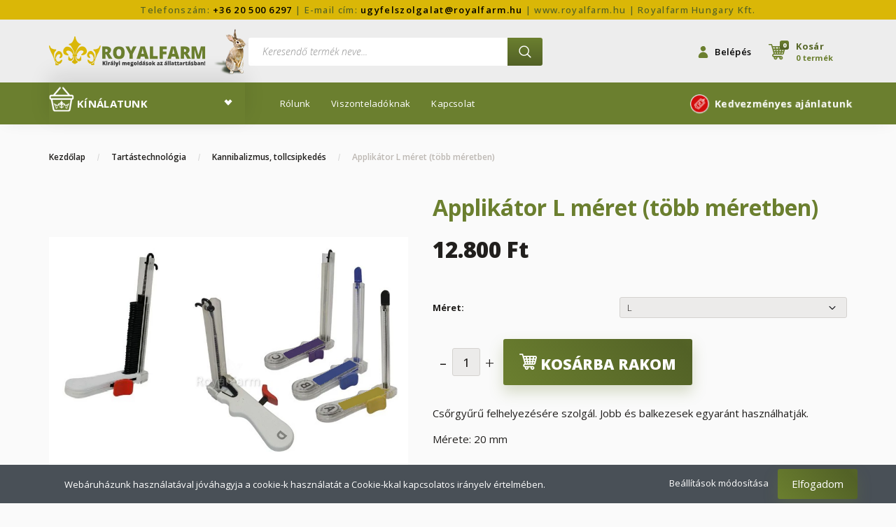

--- FILE ---
content_type: text/html; charset=UTF-8
request_url: https://www.royalfarm.hu/applikator-l-meret-tobb-meretben
body_size: 39257
content:
<!DOCTYPE html>
<!--[if lt IE 7]>      <html class="no-js lt-ie10 lt-ie9 lt-ie8 lt-ie7" lang="hu" dir="ltr"> <![endif]-->
<!--[if IE 7]>         <html class="no-js lt-ie10 lt-ie9 lt-ie8" lang="hu" dir="ltr"> <![endif]-->
<!--[if IE 8]>         <html class="no-js lt-ie10 lt-ie9" lang="hu" dir="ltr"> <![endif]-->
<!--[if IE 9]>         <html class="no-js lt-ie10" lang="hu" dir="ltr"> <![endif]-->
<!--[if gt IE 10]><!--> <html class="no-js" lang="hu" dir="ltr"> <!--<![endif]-->
<head>
    <title>Applikátor L méret (több méretben) | Royalfarm Webáruház</title>
    <meta charset="utf-8">
    <meta name="description" content="Applikátor L méret (több méretben) termékünk most 12.800 Ft-os áron elérhető. Vásároljon kényelmesen és biztonságosan a Royalfarm webáruházból akár percek alatt!">
    <meta name="robots" content="index, follow">
    <link rel="image_src" href="https://amazonoutlet.cdn.shoprenter.hu/custom/amazonoutlet/image/data/product/kannibalizmus/Aplik%C3%A1torok.png.webp?lastmod=1686751127.1754674439">
    <meta property="og:title" content="Applikátor L méret (több méretben)" />
    <meta property="og:type" content="product" />
    <meta property="og:url" content="https://www.royalfarm.hu/applikator-l-meret-tobb-meretben" />
    <meta property="og:image" content="https://amazonoutlet.cdn.shoprenter.hu/custom/amazonoutlet/image/cache/w1910h1000/product/kannibalizmus/Aplik%C3%A1torok.png.webp?lastmod=1686751127.1754674439" />
    <meta property="og:description" content="Csőrgyűrű felhelyezésére szolgál. Jobb és balkezesek egyaránt használhatják.Mérete: 20 mm" />
    <link href="https://amazonoutlet.cdn.shoprenter.hu/custom/amazonoutlet/image/data/logo.png?lastmod=1559297981.1754674439" rel="icon" />
    <link href="https://amazonoutlet.cdn.shoprenter.hu/custom/amazonoutlet/image/data/logo.png?lastmod=1559297981.1754674439" rel="apple-touch-icon" />
    <base href="https://www.royalfarm.hu:443" />
    <meta name="google-site-verification" content="eXE3-sD001KoAycJhq1ELIWuy9vHBg6OIIQrqnUze88" />
<meta name="google-site-verification" content="so-8hLHF62ySfKIovkLyyO1h0mU_3ergAPaobYut2EM" />
<meta name="google-site-verification" content="sHwQSKrxMrAJfwvQePf8LyQCQw5Tt0RIJ-NXCnAQggo" />

    <meta name="viewport" content="width=device-width, initial-scale=1">
            <link href="https://www.royalfarm.hu/applikator-l-meret-tobb-meretben" rel="canonical">
    
        <link rel="preconnect" href="https://fonts.googleapis.com">
    <link rel="preconnect" href="https://fonts.gstatic.com" crossorigin>
    <link href="https://fonts.googleapis.com/css2?family=Roboto:ital,wght@0,100;0,300;0,400;0,500;0,700;0,900;1,100;1,300;1,400;1,500;1,700;1,900&display=swap" rel="stylesheet">
        
                    
            
            <link rel="stylesheet" href="https://amazonoutlet.cdn.shoprenter.hu/web/compiled/css/fancybox2.css?v=1768982352" media="screen">
            <link rel="stylesheet" href="https://amazonoutlet.cdn.shoprenter.hu/custom/amazonoutlet/catalog/view/theme/losangeles_global/style/1748521539.1564655270.1671003244.1709649269.css?v=null.1754674439" media="screen">
            <link rel="stylesheet" href="https://amazonoutlet.cdn.shoprenter.hu/custom/amazonoutlet/catalog/view/theme/losangeles_global/stylesheet/stylesheet.css?v=1709649269" media="screen">
        <script>
        window.nonProductQuality = 80;
    </script>
    <script src="//ajax.googleapis.com/ajax/libs/jquery/1.10.2/jquery.min.js"></script>
    <script>window.jQuery || document.write('<script src="https://amazonoutlet.cdn.shoprenter.hu/catalog/view/javascript/jquery/jquery-1.10.2.min.js?v=1484139539"><\/script>')</script>
            
        
    
            
    
    <!-- Header JavaScript codes -->
            <script src="https://amazonoutlet.cdn.shoprenter.hu/web/compiled/js/base.js?v=1768982351"></script>
                    <script src="https://amazonoutlet.cdn.shoprenter.hu/web/compiled/js/countdown.js?v=1768982351"></script>
                    <script src="https://amazonoutlet.cdn.shoprenter.hu/web/compiled/js/legacy_newsletter.js?v=1768982351"></script>
                    <script src="https://amazonoutlet.cdn.shoprenter.hu/web/compiled/js/fancybox2.js?v=1768982351"></script>
                    <script src="https://amazonoutlet.cdn.shoprenter.hu/web/compiled/js/before_starter2_head.js?v=1768982351"></script>
                    <script src="https://amazonoutlet.cdn.shoprenter.hu/web/compiled/js/before_starter2_productpage.js?v=1768982351"></script>
                    <script src="https://amazonoutlet.cdn.shoprenter.hu/web/compiled/js/before_starter.js?v=1768982351"></script>
                    <script src="https://amazonoutlet.cdn.shoprenter.hu/web/compiled/js/nanobar.js?v=1768982351"></script>
                    <!-- Header jQuery onLoad scripts -->
    <script>
        window.countdownFormat = '%D:%H:%M:%S';
        //<![CDATA[
        var BASEURL = 'https://www.royalfarm.hu';
Currency = {"symbol_left":"","symbol_right":" Ft","decimal_place":0,"decimal_point":",","thousand_point":".","currency":"HUF","value":1};
var ShopRenter = ShopRenter || {}; ShopRenter.product = {"id":1532,"sku":"CS012","currency":"HUF","unitName":"db","price":12800,"name":"Applik\u00e1tor L m\u00e9ret (t\u00f6bb m\u00e9retben)","brand":"","currentVariant":{"M\u00e9ret":"L"},"parent":{"id":1531,"sku":"CS010","unitName":"db","price":12800,"name":"Applik\u00e1tor L m\u00e9ret (t\u00f6bb m\u00e9retben)"}};

            function setAutoHelpTitles(){
                $('.autohelp[title]').each(function(){
                    if(!$(this).parents('.aurora-scroll-mode').length) {
                        $(this).attr('rel', $(this).attr('title') );
                        $(this).removeAttr('title');
                        $(this).qtip({
                            content: { text:  $(this).attr('rel') },
                            hide: { fixed: true },
                            position: {
                                corner: {
                                    target: 'topMiddle',
                                    tooltip: 'bottomMiddle'
                                },
                                adjust: {
                                    screen: true
                                }
                            },
                            style: {
                                border: { color: '#cccccc'},
                                background: '#ffffff',
                                width: 250
                            }
                        });
                    }
                });
            }
            

        $(document).ready(function(){
        // DOM ready
            
                $('.fancybox').fancybox({
                    maxWidth: 820,
                    maxHeight: 650,
                    afterLoad: function(){
                        wrapCSS = $(this.element).data('fancybox-wrapcss');
                        if(wrapCSS){
                            $('.fancybox-wrap').addClass(wrapCSS);
                        }
                    },
                    helpers: {
                        thumbs: {
                            width: 50,
                            height: 50
                        }
                    }
                });
                $('.fancybox-inline').fancybox({
                    maxWidth: 820,
                    maxHeight: 650,
                    type:'inline'
                });
                

setAutoHelpTitles();

        // /DOM ready
        });
        $(window).load(function(){
        // OnLoad
            new WishlistHandler('wishlist-add','');


                var init_relatedproducts_Scroller = function() {
                    $("#relatedproducts .aurora-scroll-click-mode").each(function(){
                        var max=0;
                        $(this).find($(".list_prouctname")).each(function(){
                            var h = $(this).height();
                            max = h > max ? h : max;
                        });
                        $(this).find($(".list_prouctname")).each(function(){
                            $(this).height(max);
                        });
                    });

                    $("#relatedproducts .aurora-scroll-click-mode").auroraScroll({
                        autoMode: "click",
                        frameRate: 60,
                        speed: 2.5,
                        direction: -1,
                        elementClass: "product-snapshot",
                        pauseAfter: false,
                        horizontal: true,
                        visible: 1,
                        arrowsPosition: 2
                    }, function(){
                        initAurora();
                    });
                }
            


                init_relatedproducts_Scroller();
            


                var init_similar_products_Scroller = function() {
                    $("#similar_products .aurora-scroll-click-mode").each(function(){
                        var max=0;
                        $(this).find($(".list_prouctname")).each(function(){
                            var h = $(this).height();
                            max = h > max ? h : max;
                        });
                        $(this).find($(".list_prouctname")).each(function(){
                            $(this).height(max);
                        });
                    });

                    $("#similar_products .aurora-scroll-click-mode").auroraScroll({
                        autoMode: "click",
                        frameRate: 60,
                        speed: 2.5,
                        direction: -1,
                        elementClass: "product-snapshot",
                        pauseAfter: false,
                        horizontal: true,
                        visible: 1,
                        arrowsPosition: 2
                    }, function(){
                        initAurora();
                    });
                }
            


                init_similar_products_Scroller();
            

        // /OnLoad
		const io = new IntersectionObserver((entries) => {
	  	entries.forEach((entry) => {
		if (entry.intersectionRatio > 0) {
				$('.product-sticky-wrapper-mobile').css('display','none');
			} else {
				$('.product-sticky-wrapper-mobile').css('display','block');
			}
		  });
		});

		const boxElList = document.querySelectorAll('.product_cart_box');
		boxElList.forEach((el) => {
		  io.observe(el);
		});
        });
		$(function(){	
			if(innerWidth<576)
				$('#product .product-page-heading').prependTo('#product .product-content-columns .product-content-column-left .product-page-right');
		});

		
        //]]>
    </script>
    
        <script src="https://amazonoutlet.cdn.shoprenter.hu/web/compiled/js/vue/manifest.bundle.js?v=1768982348"></script>
<script>
    var ShopRenter = ShopRenter || {};
    ShopRenter.onCartUpdate = function (callable) {
        document.addEventListener('cartChanged', callable)
    };
    ShopRenter.onItemAdd = function (callable) {
        document.addEventListener('AddToCart', callable)
    };
    ShopRenter.onItemDelete = function (callable) {
        document.addEventListener('deleteCart', callable)
    };
    ShopRenter.onSearchResultViewed = function (callable) {
        document.addEventListener('AuroraSearchResultViewed', callable)
    };
    ShopRenter.onSubscribedForNewsletter = function (callable) {
        document.addEventListener('AuroraSubscribedForNewsletter', callable)
    };
    ShopRenter.onCheckoutInitiated = function (callable) {
        document.addEventListener('AuroraCheckoutInitiated', callable)
    };
    ShopRenter.onCheckoutShippingInfoAdded = function (callable) {
        document.addEventListener('AuroraCheckoutShippingInfoAdded', callable)
    };
    ShopRenter.onCheckoutPaymentInfoAdded = function (callable) {
        document.addEventListener('AuroraCheckoutPaymentInfoAdded', callable)
    };
    ShopRenter.onCheckoutOrderConfirmed = function (callable) {
        document.addEventListener('AuroraCheckoutOrderConfirmed', callable)
    };
    ShopRenter.onCheckoutOrderPaid = function (callable) {
        document.addEventListener('AuroraOrderPaid', callable)
    };
    ShopRenter.onCheckoutOrderPaidUnsuccessful = function (callable) {
        document.addEventListener('AuroraOrderPaidUnsuccessful', callable)
    };
    ShopRenter.onProductPageViewed = function (callable) {
        document.addEventListener('AuroraProductPageViewed', callable)
    };
    ShopRenter.onMarketingConsentChanged = function (callable) {
        document.addEventListener('AuroraMarketingConsentChanged', callable)
    };
    ShopRenter.onCustomerRegistered = function (callable) {
        document.addEventListener('AuroraCustomerRegistered', callable)
    };
    ShopRenter.onCustomerLoggedIn = function (callable) {
        document.addEventListener('AuroraCustomerLoggedIn', callable)
    };
    ShopRenter.onCustomerUpdated = function (callable) {
        document.addEventListener('AuroraCustomerUpdated', callable)
    };
    ShopRenter.onCartPageViewed = function (callable) {
        document.addEventListener('AuroraCartPageViewed', callable)
    };
    ShopRenter.customer = {"userId":0,"userClientIP":"3.144.32.0","userGroupId":6,"customerGroupTaxMode":"gross","customerGroupPriceMode":"only_gross","email":"","phoneNumber":"","name":{"firstName":"","lastName":""}};
    ShopRenter.theme = {"name":"losangeles_global","family":"losangeles","parent":"bootstrap"};
    ShopRenter.shop = {"name":"amazonoutlet","locale":"hu","currency":{"code":"HUF","rate":1},"domain":"amazonoutlet.myshoprenter.hu"};
    ShopRenter.page = {"route":"product\/product","queryString":"applikator-l-meret-tobb-meretben"};

    ShopRenter.formSubmit = function (form, callback) {
        callback();
    };

    let loadedAsyncScriptCount = 0;
    function asyncScriptLoaded(position) {
        loadedAsyncScriptCount++;
        if (position === 'body') {
            if (document.querySelectorAll('.async-script-tag').length === loadedAsyncScriptCount) {
                if (/complete|interactive|loaded/.test(document.readyState)) {
                    document.dispatchEvent(new CustomEvent('asyncScriptsLoaded', {}));
                } else {
                    document.addEventListener('DOMContentLoaded', () => {
                        document.dispatchEvent(new CustomEvent('asyncScriptsLoaded', {}));
                    });
                }
            }
        }
    }
</script>


                    <script type="text/javascript" src="https://amazonoutlet.cdn.shoprenter.hu/web/compiled/js/vue/customerEventDispatcher.bundle.js?v=1768982348"></script>




    
    
                
            
            <script>window.dataLayer=window.dataLayer||[];function gtag(){dataLayer.push(arguments)};var ShopRenter=ShopRenter||{};ShopRenter.config=ShopRenter.config||{};ShopRenter.config.googleConsentModeDefaultValue="denied";</script>                        <script type="text/javascript" src="https://amazonoutlet.cdn.shoprenter.hu/web/compiled/js/vue/googleConsentMode.bundle.js?v=1768982348"></script>

            <!-- Facebook Pixel Code -->
<script>
  !function(f,b,e,v,n,t,s)
  {if(f.fbq)return;n=f.fbq=function(){n.callMethod?
  n.callMethod.apply(n,arguments):n.queue.push(arguments)};
  if(!f._fbq)f._fbq=n;n.push=n;n.loaded=!0;n.version='2.0';
  n.queue=[];t=b.createElement(e);t.async=!0;
  t.src=v;s=b.getElementsByTagName(e)[0];
  s.parentNode.insertBefore(t,s)}(window, document,'script',
  'https://connect.facebook.net/en_US/fbevents.js');
  fbq('consent', 'revoke');
fbq('init', '450530609127513');
  fbq('track', 'PageView');
document.addEventListener('AuroraProductPageViewed', function(auroraEvent) {
                    fbq('track', 'ViewContent', {
                        content_type: 'product',
                        content_ids: [auroraEvent.detail.product.id.toString()],
                        value: parseFloat(auroraEvent.detail.product.grossUnitPrice),
                        currency: auroraEvent.detail.product.currency
                    }, {
                        eventID: auroraEvent.detail.event.id
                    });
                });
document.addEventListener('AuroraAddedToCart', function(auroraEvent) {
    var fbpId = [];
    var fbpValue = 0;
    var fbpCurrency = '';

    auroraEvent.detail.products.forEach(function(item) {
        fbpValue += parseFloat(item.grossUnitPrice) * item.quantity;
        fbpId.push(item.id);
        fbpCurrency = item.currency;
    });


    fbq('track', 'AddToCart', {
        content_ids: fbpId,
        content_type: 'product',
        value: fbpValue,
        currency: fbpCurrency
    }, {
        eventID: auroraEvent.detail.event.id
    });
})
window.addEventListener('AuroraMarketingCookie.Changed', function(event) {
            let consentStatus = event.detail.isAccepted ? 'grant' : 'revoke';
            if (typeof fbq === 'function') {
                fbq('consent', consentStatus);
            }
        });
</script>
<noscript><img height="1" width="1" style="display:none"
  src="https://www.facebook.com/tr?id=450530609127513&ev=PageView&noscript=1"
/></noscript>
<!-- End Facebook Pixel Code -->
            <!-- Google Tag Manager -->
<script>(function(w,d,s,l,i){w[l]=w[l]||[];w[l].push({'gtm.start':
new Date().getTime(),event:'gtm.js'});var f=d.getElementsByTagName(s)[0],
j=d.createElement(s),dl=l!='dataLayer'?'&l='+l:'';j.async=true;j.src=
'https://www.googletagmanager.com/gtm.js?id='+i+dl;f.parentNode.insertBefore(j,f);
})(window,document,'script','dataLayer','GTM-TCGCP6S');</script>
<!-- End Google Tag Manager -->
            <!-- Global site tag (gtag.js) - Google Ads: 956365353 -->
<script async src="https://www.googletagmanager.com/gtag/js?id=AW-956365353"></script>
<script>
  window.dataLayer = window.dataLayer || [];
  function gtag(){dataLayer.push(arguments);}
  gtag('js', new Date());

  gtag('config', 'AW-956365353');
</script>

            
                <!--Global site tag(gtag.js)--><script async src="https://www.googletagmanager.com/gtag/js?id=G-Y25DJNR41B"></script><script>window.dataLayer=window.dataLayer||[];function gtag(){dataLayer.push(arguments);}
gtag('js',new Date());gtag('config','G-Y25DJNR41B');</script>                                <script type="text/javascript" src="https://amazonoutlet.cdn.shoprenter.hu/web/compiled/js/vue/GA4EventSender.bundle.js?v=1768982348"></script>

    
    
</head>
<style>
	header.sticky-head-active #module_category_wrapper #category > .module-head > .module-head-title {
		display: none;
	}
	header.sticky-head-active #category > .module-head {
		content: url('/custom/amazonoutlet/image/data/royalfarm-22-design/fooldal-design-elemek/royalfarm-menu.png');
		width: 40px;
		height: 40px;
		cursor:pointer;
	}
	#mobile-nav #hamburger-icon > span{
		display:none;
	}
	#mobile-nav #hamburger-icon {
		content: url('/custom/amazonoutlet/image/data/royalfarm-22-design/fooldal-design-elemek/royalfarm-menu.png');
		width: initial;
		height: 30px;
		padding: 0;
		padding-left:10px;
		background: none;
	}
	#mobile-nav {
		align-items: center;
	}
	.category-list-body #subategories-collapse {
		display: block;
	}
	div.row.subcategory-list.clearfix a.img-thumbnail-link.subcategory-img {
		background: none; 
	}
	@media(max-width:992px){
		.product-sticky-wrapper-mobile .product_table_addtocart_wrapper{
			width:100%;
		}
		.product-sticky-wrapper-mobile{
			display:none;
		}
		/*.product-page-price-wrapper{
			display:none!important;
		}*/
		.header-middle {
			height: inherit!important;
		}
		.home-category-banner-wrapper > div > div {
			justify-content: center !important;
		}
		.bannerscroller-module, .nivoSlider img {
			height: inherit !important;
		}
		#search .input-group {
			height: 50px;
			align-items: center;
		}
		#search #search_btn {
			height: 50px;
		}
	}
	@media(max-width:576px){
		#product .product_cart_box .product_table_addtocartbtn {
			flex: 0 0 100%;
			padding-top: 1rem;
			width: 100%;
		} 
		.search-module {
			position: fixed;
			top: 50px;
		}
		.home-category-banner-wrapper{
			padding-top:50px;
		}
		.product_table_quantity {
			margin: auto;
		}
		#socail_media{
			display:none;
		}
		.product-page-heading {
			text-align: center;
		}
	}
</style> 

<body id="body" class="bootstrap-body page-body flypage_body body-pathway-inside desktop-device-body body-pathway-inside losangeles_global-body" role="document">
            <!-- Google Tag Manager (noscript) -->
<!-- Google
<!-- End Google Tag Manager (noscript) -->
    
<div id="fb-root"></div>
<script>(function (d, s, id) {
        var js, fjs = d.getElementsByTagName(s)[0];
        if (d.getElementById(id)) return;
        js = d.createElement(s);
        js.id = id;
        js.src = "//connect.facebook.net/hu_HU/sdk/xfbml.customerchat.js#xfbml=1&version=v2.12&autoLogAppEvents=1";
        fjs.parentNode.insertBefore(js, fjs);
    }(document, "script", "facebook-jssdk"));
</script>



            

<!-- cached -->    <div id="first-login-nanobar-button">
    <img src="https://amazonoutlet.cdn.shoprenter.hu/catalog/view/theme/default/image/cog-settings-grey.svg?v=null.1754674439" class="sr-cog" alt="" width="24" height="24"/>
</div>
<div id="firstLogNanobar" class="Fixed aurora-nanobar aurora-nanobar-firstlogin">
    <div class="aurora-nanobar-container">
        <span id="nanoTextCookies" class="aurora-nanobar-text"
              style="font-size: px;">Webáruházunk használatával jóváhagyja a cookie-k használatát a Cookie-kkal kapcsolatos irányelv értelmében.
        </span>
        <div class="aurora-nanobar-buttons-wrapper nanobar-buttons">
            <a id ="aurora-nanobar-settings-button" href="">
                <span>Beállítások módosítása</span>
            </a>
            <a id="auroraNanobarCloseCookies" href="" class="button btn btn-primary aurora-nanobar-btn" data-button-save-text="Beállítások mentése">
                <span>Elfogadom</span>
            </a>
        </div>
        <div class="aurora-nanobar-cookies" style="display: none;">
            <div class="form-group">
                <label><input type="checkbox" name="required_cookies" id="required-cookies" disabled="disabled" checked="checked" /> Szükséges cookie-k</label>
                <div class="cookies-help-text">
                    Ezek a cookie-k segítenek abban, hogy a webáruház használható és működőképes legyen.
                </div>
            </div>
            <div class="form-group">
                <label>
                    <input type="checkbox" name="marketing_cookies" id="marketing-cookies"
                             checked />
                    Marketing cookie-k
                </label>
                <div class="cookies-help-text">
                    Ezeket a cookie-k segítenek abban, hogy az Ön érdeklődési körének megfelelő reklámokat és termékeket jelenítsük meg a webáruházban.
                </div>
            </div>
        </div>
    </div>
</div>

<script>

    (function ($) {
        $(document).ready(function () {
            new AuroraNanobar.FirstLogNanobarCheckbox(jQuery('#firstLogNanobar'), 'bottom');
        });
    })(jQuery);

</script>
<!-- /cached -->
<!-- cached --><div id="freeShippingNanobar" class="Fixed aurora-nanobar aurora-nanobar-freeshipping">
    <div class="aurora-nanobar-container">
        <span id="auroraNanobarClose" class="aurora-nanobar-close-x"><i class="fa fa-times sr-icon-times"></i></span>
        <span id="nanoText" class="aurora-nanobar-text"></span>
    </div>
</div>

<script>$(document).ready(function(){document.nanobarInstance=new AuroraNanobar.FreeShippingNanobar($('#freeShippingNanobar'),'bottom','0','','1');});</script><!-- /cached -->
    
                <!-- cached -->




        







    
    
<link media="screen and (max-width: 992px)" rel="stylesheet" href="https://amazonoutlet.cdn.shoprenter.hu/catalog/view/javascript/jquery/jquery-mmenu/dist/css/jquery.mmenu.all.css?v=1484139539">
<script src="https://cdnjs.cloudflare.com/ajax/libs/jQuery.mmenu/7.0.0/jquery.mmenu.all.js"></script>
<script src="https://cdnjs.cloudflare.com/ajax/libs/jQuery.mmenu/7.0.0/addons/counters/jquery.mmenu.counters.js"></script>

<link rel="stylesheet" href="https://cdnjs.cloudflare.com/ajax/libs/jQuery.mmenu/7.0.0/jquery.mmenu.css" />
<link rel="stylesheet" href="https://cdnjs.cloudflare.com/ajax/libs/jQuery.mmenu/7.0.0/addons/counters/jquery.mmenu.counters.css" />
<link rel="stylesheet" href="https://cdnjs.cloudflare.com/ajax/libs/jQuery.mmenu/7.0.0/extensions/effects/jquery.mmenu.effects.css" />
<link rel="stylesheet" href="https://cdnjs.cloudflare.com/ajax/libs/jQuery.mmenu/7.0.0/extensions/borderstyle/jquery.mmenu.borderstyle.css" />
<link rel="stylesheet" href="https://cdnjs.cloudflare.com/ajax/libs/jQuery.mmenu/7.0.0/extensions/positioning/jquery.mmenu.positioning.css" />

<script src="https://amazonoutlet.cdn.shoprenter.hu/catalog/view/javascript/jquery/product_count_in_cart.js?v=1530610005"></script>

<script>
    $(document).ready(function(){var $mmenu=$('#menu-nav').mmenu({navbar:{title:'Menü',add:'Menü'},extensions:["left","border-full","fx-panels-slide-100","fx-menu-slide","fx-listitems-slide"],counters:true});var $hamburgerIcon=$("#hamburger-icon");var menuAPI=$mmenu.data("mmenu");$hamburgerIcon.on("click",function(){menuAPI.open();});menuAPI.bind("open:finish",function(){setTimeout(function(){$hamburgerIcon.addClass("is-active");},100);});menuAPI.bind("close:finish",function(){setTimeout(function(){$hamburgerIcon.removeClass("is-active");},100);});function setLanguagesMobile(type){$('.'+type+'-change-mobile').click(function(e){e.preventDefault();$('#'+type+'_value_mobile').attr('value',$(this).data('value'));$('#mobile_'+type+'_form').submit();});}
setLanguagesMobile('language');setLanguagesMobile('currency');});</script>

<form action="index.php" method="post" enctype="multipart/form-data" id="mobile_currency_form">
    <input id="currency_value_mobile" type="hidden" value="" name="currency_id"/>
</form>

<form action="index.php" method="post" enctype="multipart/form-data" id="mobile_language_form">
    <input id="language_value_mobile" type="hidden" value="" name="language_code"/>
</form>


<div id="menu-nav">
    <ul>
                                        <li class="mm-title mm-group-title"><span><i class="sr-icon-tags"></i> Kategóriák</span></li>
    
    <li>
    <a href="https://www.royalfarm.hu/horgaszat-762">            <div class="category-list-link-text">HORGÁSZAT</div>
        </a>
            <ul><li>
    <a href="https://www.royalfarm.hu/horgaszat-762/busa-csalik-656">            BUSA csalik
        </a>
    </li><li>
    <a href="https://www.royalfarm.hu/horgaszat-762/dovit-ruhak-es-felszerelesek-757">            Dovit Ruhák és Felszerelések
        </a>
            <ul><li>
    <a href="https://www.royalfarm.hu/horgaszat-762/dovit-ruhak-es-felszerelesek-757/-766">            
        </a>
    </li><li>
    <a href="https://www.royalfarm.hu/horgaszat-762/dovit-ruhak-es-felszerelesek-757/botzsakok-749">            Botzsákok
        </a>
    </li><li>
    <a href="https://www.royalfarm.hu/horgaszat-762/dovit-ruhak-es-felszerelesek-757/ferfi-ruhak-616">            Férfi ruhák
        </a>
    </li><li>
    <a href="https://www.royalfarm.hu/horgaszat-762/dovit-ruhak-es-felszerelesek-757/noi-ruhak-619">            Női ruhák
        </a>
    </li></ul>
    </li><li>
    <a href="https://www.royalfarm.hu/horgaszat-762/hokev-termekek-759">            HOKEV termékek
        </a>
            <ul><li>
    <a href="https://www.royalfarm.hu/horgaszat-762/hokev-termekek-759/kiegeszitok-befozes-disznovagas">            Kiegészítők
        </a>
    </li><li>
    <a href="https://www.royalfarm.hu/horgaszat-762/hokev-termekek-759/pontyozo-horgok-633">            Pontyozó horgok
        </a>
    </li></ul>
    </li><li>
    <a href="https://www.royalfarm.hu/horgaszat-762/horogravalok-sullyedo-csalik-630">            Horogravalók - Süllyedő Csalik
        </a>
            <ul><li>
    <a href="https://www.royalfarm.hu/horgaszat-762/horogravalok-sullyedo-csalik-630/premium-bojli-727">            Prémium Bojli
        </a>
    </li></ul>
    </li><li>
    <a href="https://www.royalfarm.hu/horgaszat-762/horogravalok-pop-up-655">            Horogravalók POP-UP
        </a>
            <ul><li>
    <a href="https://www.royalfarm.hu/horgaszat-762/horogravalok-pop-up-655/big-flat-up-bojli-682">            Big Flat-UP Bojli
        </a>
    </li><li>
    <a href="https://www.royalfarm.hu/horgaszat-762/horogravalok-pop-up-655/method-pop-up-8mm-743">            Method Pop-Up 8mm
        </a>
    </li></ul>
    </li><li>
    <a href="https://www.royalfarm.hu/horgaszat-762/takarmanyozasi-termekek-765">            Takarmányozási termékek
        </a>
            <ul><li>
    <a href="https://www.royalfarm.hu/horgaszat-762/takarmanyozasi-termekek-765/haztaji-takarmanyizesitok-726">            Háztáji takarmányízesítők
        </a>
    </li><li>
    <a href="https://www.royalfarm.hu/horgaszat-762/takarmanyozasi-termekek-765/haztaji-takarmanykiegeszitok-700">            Háztáji takarmánykiegészítők
        </a>
    </li><li>
    <a href="https://www.royalfarm.hu/horgaszat-762/takarmanyozasi-termekek-765/nagyuzemi-takarmanyizesitok-745">            Nagyüzemi takarmányízesítők
        </a>
    </li></ul>
    </li><li>
    <a href="https://www.royalfarm.hu/horgaszat-762/tokhal-horgaszat-711">            Tokhal horgászat
        </a>
    </li><li>
    <a href="https://www.royalfarm.hu/horgaszat-762/uveges-csalik-732">            Üveges Csalik
        </a>
            <ul><li>
    <a href="https://www.royalfarm.hu/horgaszat-762/uveges-csalik-732/uveges-kukorica-leben-734">            Üveges kukorica lében
        </a>
    </li><li>
    <a href="https://www.royalfarm.hu/horgaszat-762/uveges-csalik-732/uveges-kukorica-pacolt-755">            Üveges kukorica pácolt
        </a>
    </li><li>
    <a href="https://www.royalfarm.hu/horgaszat-762/uveges-csalik-732/uveges-tigrismogyoro-leben-751">            Üveges tigrismogyoró lében
        </a>
    </li></ul>
    </li></ul>
    </li><li>
    <a href="https://www.royalfarm.hu/allattartasi-eszkozok">            <div class="category-list-link-text">Haszonállatok</div>
        </a>
            <ul><li>
    <a href="https://www.royalfarm.hu/allattartasi-eszkozok/baromfi-177">            Baromfi
        </a>
            <ul><li>
    <a href="https://www.royalfarm.hu/allattartasi-eszkozok/baromfi-177/baromfi-etetok-es-kiegeszitoi">            Baromfi etetők
        </a>
    </li><li>
    <a href="https://www.royalfarm.hu/allattartasi-eszkozok/baromfi-177/baromfi-itatok-es-kiegeszitoi">            Baromfi itatók
        </a>
    </li><li>
    <a href="https://www.royalfarm.hu/allattartasi-eszkozok/baromfi-177/baromfitartas-kiegeszitoi-173">            Baromfitartás kiegészítői
        </a>
    </li><li>
    <a href="https://www.royalfarm.hu/allattartasi-eszkozok/baromfi-177/baromfi-ketrecek-183">            Baromfi ketrecek
        </a>
    </li><li>
    <a href="https://www.royalfarm.hu/allattartasi-eszkozok/baromfi-177/jelologyuruk-baromfi">            Jelölőgyűrűk 
        </a>
    </li><li>
    <a href="https://www.royalfarm.hu/allattartasi-eszkozok/baromfi-177/takarmanykiegeszito-448">            Takarmánykiegészítő
        </a>
    </li></ul>
    </li><li>
    <a href="https://www.royalfarm.hu/allattartasi-eszkozok/furj-178">            Fürj
        </a>
            <ul><li>
    <a href="https://www.royalfarm.hu/allattartasi-eszkozok/furj-178/furj-etetok-es-kiegeszitoi">            Fürj etetők
        </a>
    </li><li>
    <a href="https://www.royalfarm.hu/allattartasi-eszkozok/furj-178/furj-itatok-es-kiegeszitoi">            Fürj itatók
        </a>
    </li><li>
    <a href="https://www.royalfarm.hu/allattartasi-eszkozok/furj-178/furjtartas-kiegeszitok">            Fürjtartás kiegészítők
        </a>
    </li><li>
    <a href="https://www.royalfarm.hu/allattartasi-eszkozok/furj-178/furjketrec-184">            Fürjketrec
        </a>
    </li><li>
    <a href="https://www.royalfarm.hu/allattartasi-eszkozok/furj-178/jelologyuruk-furj">            Jelölőgyűrűk 
        </a>
    </li></ul>
    </li><li>
    <a href="https://www.royalfarm.hu/allattartasi-eszkozok/galamb-179">            Galamb
        </a>
            <ul><li>
    <a href="https://www.royalfarm.hu/allattartasi-eszkozok/galamb-179/galambasz-es-ducfelszereles-175">            Galambász és dúcfelszerelés
        </a>
    </li><li>
    <a href="https://www.royalfarm.hu/allattartasi-eszkozok/galamb-179/galambetetok-es-kiegeszitoi">            Galambetetők
        </a>
    </li><li>
    <a href="https://www.royalfarm.hu/allattartasi-eszkozok/galamb-179/galamb-itatok">            Galambitatók
        </a>
    </li><li>
    <a href="https://www.royalfarm.hu/allattartasi-eszkozok/galamb-179/galamb-apolas-196">            Galamb ápolás
        </a>
    </li><li>
    <a href="https://www.royalfarm.hu/allattartasi-eszkozok/galamb-179/galamb-szallitas-192">            Galamb szállítás
        </a>
    </li><li>
    <a href="https://www.royalfarm.hu/allattartasi-eszkozok/galamb-179/jelologyuruk-galambok">            Jelölőgyűrűk 
        </a>
    </li><li>
    <a href="https://www.royalfarm.hu/allattartasi-eszkozok/galamb-179/takarmanykiegeszitok">            Takarmánykiegészítők
        </a>
            <ul><li>
    <a href="https://www.royalfarm.hu/allattartasi-eszkozok/galamb-179/takarmanykiegeszitok/cest-pharma-850">            Cest Pharma
        </a>
    </li><li>
    <a href="https://www.royalfarm.hu/allattartasi-eszkozok/galamb-179/takarmanykiegeszitok/klaus-465">            Klaus
        </a>
    </li><li>
    <a href="https://www.royalfarm.hu/allattartasi-eszkozok/galamb-179/takarmanykiegeszitok/ovigor-takarmanykiegeszitok">            Ovigor
        </a>
    </li><li>
    <a href="https://www.royalfarm.hu/allattartasi-eszkozok/galamb-179/takarmanykiegeszitok/patron">            Patron
        </a>
    </li></ul>
    </li><li>
    <a href="https://www.royalfarm.hu/allattartasi-eszkozok/galamb-179/takarmanyok">            Takarmányok
        </a>
    </li></ul>
    </li><li>
    <a href="https://www.royalfarm.hu/allattartasi-eszkozok/nyul-180">            Nyúl
        </a>
            <ul><li>
    <a href="https://www.royalfarm.hu/allattartasi-eszkozok/nyul-180/nyuletetok-es-kiegeszitoi">            Nyúletetők
        </a>
    </li><li>
    <a href="https://www.royalfarm.hu/allattartasi-eszkozok/nyul-180/nyulitatok-es-kiegeszitoi">            Nyúlitatók
        </a>
    </li><li>
    <a href="https://www.royalfarm.hu/allattartasi-eszkozok/nyul-180/higienia-457">            Higiénia
        </a>
    </li><li>
    <a href="https://www.royalfarm.hu/allattartasi-eszkozok/nyul-180/nyul-taplalekkiegeszitok">            Nyúl táplálékkiegészítők
        </a>
    </li><li>
    <a href="https://www.royalfarm.hu/allattartasi-eszkozok/nyul-180/nyulketrec-185">            Nyúlketrec
        </a>
    </li></ul>
    </li></ul>
    </li><li>
    <a href="https://www.royalfarm.hu/hecht-276">            <div class="category-list-link-text">Kerti gépek, felszerelések</div>
        </a>
            <ul><li>
    <a href="https://www.royalfarm.hu/hecht-276/kerti-gepek-eszkozok-281">            Kerti gépek, eszközök
        </a>
            <ul><li>
    <a href="https://www.royalfarm.hu/hecht-276/kerti-gepek-eszkozok-281/akku-program-349">            AKKU Program
        </a>
            <ul><li>
    <a href="https://www.royalfarm.hu/hecht-276/kerti-gepek-eszkozok-281/akku-program-349/hecht-5040-akku-program-354">            <b>HECHT 5040 akku program</b>
        </a>
    </li><li>
    <a href="https://www.royalfarm.hu/hecht-276/kerti-gepek-eszkozok-281/akku-program-349/hecht-6020-akku-program-350">            HECHT 6020 akku program
        </a>
    </li></ul>
    </li><li>
    <a href="https://www.royalfarm.hu/hecht-276/kerti-gepek-eszkozok-281/funyiro-292">            Fűnyíró
        </a>
            <ul><li>
    <a href="https://www.royalfarm.hu/hecht-276/kerti-gepek-eszkozok-281/funyiro-292/akkumulatoros-371">            Akkumulátoros
        </a>
    </li><li>
    <a href="https://www.royalfarm.hu/hecht-276/kerti-gepek-eszkozok-281/funyiro-292/elektromos-332">            Elektromos
        </a>
    </li><li>
    <a href="https://www.royalfarm.hu/hecht-276/kerti-gepek-eszkozok-281/funyiro-292/haromkereku-funyiro-415">            Háromkerekű fűnyíró
        </a>
    </li><li>
    <a href="https://www.royalfarm.hu/hecht-276/kerti-gepek-eszkozok-281/funyiro-292/mechanikus-funyiro-423">            Mechanikus fűnyíró
        </a>
    </li></ul>
    </li><li>
    <a href="https://www.royalfarm.hu/hecht-276/kerti-gepek-eszkozok-281/gyepszellozteto-336">            Gyepszellőztető
        </a>
            <ul><li>
    <a href="https://www.royalfarm.hu/hecht-276/kerti-gepek-eszkozok-281/gyepszellozteto-336/akkumulatoros-402">            Akkumulátoros
        </a>
    </li><li>
    <a href="https://www.royalfarm.hu/hecht-276/kerti-gepek-eszkozok-281/gyepszellozteto-336/benzinmotoros-359">            Benzinmotoros
        </a>
    </li><li>
    <a href="https://www.royalfarm.hu/hecht-276/kerti-gepek-eszkozok-281/gyepszellozteto-336/elektromos-337">            Elektromos
        </a>
    </li></ul>
    </li><li>
    <a href="https://www.royalfarm.hu/hecht-276/kerti-gepek-eszkozok-281/kezi-szerszamok-eszkozok-325">            Kézi szerszámok, eszközök
        </a>
            <ul><li>
    <a href="https://www.royalfarm.hu/hecht-276/kerti-gepek-eszkozok-281/kezi-szerszamok-eszkozok-325/agvagok-326">            Ágvágók
        </a>
    </li><li>
    <a href="https://www.royalfarm.hu/hecht-276/kerti-gepek-eszkozok-281/kezi-szerszamok-eszkozok-325/baltak-fejszek-353">            Balták, fejszék
        </a>
    </li><li>
    <a href="https://www.royalfarm.hu/hecht-276/kerti-gepek-eszkozok-281/kezi-szerszamok-eszkozok-325/fureszek-339">            Fűrészek
        </a>
    </li><li>
    <a href="https://www.royalfarm.hu/hecht-276/kerti-gepek-eszkozok-281/kezi-szerszamok-eszkozok-325/kerti-haz-meleghaz-melegagy-348">            Kerti ház, melegház, melegágy
        </a>
    </li><li>
    <a href="https://www.royalfarm.hu/hecht-276/kerti-gepek-eszkozok-281/kezi-szerszamok-eszkozok-325/komposztalok-413">            Komposztálók
        </a>
    </li><li>
    <a href="https://www.royalfarm.hu/hecht-276/kerti-gepek-eszkozok-281/kezi-szerszamok-eszkozok-325/metszoollok-370">            Metszőollók
        </a>
    </li><li>
    <a href="https://www.royalfarm.hu/hecht-276/kerti-gepek-eszkozok-281/kezi-szerszamok-eszkozok-325/sovenyvago-ollok-435">            Sövényvágó ollók
        </a>
    </li></ul>
    </li><li>
    <a href="https://www.royalfarm.hu/hecht-276/kerti-gepek-eszkozok-281/kistraktor-rider-341">            Kistraktor, rider
        </a>
            <ul><li>
    <a href="https://www.royalfarm.hu/hecht-276/kerti-gepek-eszkozok-281/kistraktor-rider-341/tartozekok-kistraktorokhoz-342">            Tartozékok kistraktorokhoz
        </a>
    </li></ul>
    </li><li>
    <a href="https://www.royalfarm.hu/hecht-276/kerti-gepek-eszkozok-281/lombfuvo-szivo-375">            Lombfúvó-szívó
        </a>
            <ul><li>
    <a href="https://www.royalfarm.hu/hecht-276/kerti-gepek-eszkozok-281/lombfuvo-szivo-375/akkumulatoros-410">            Akkumulátoros
        </a>
    </li></ul>
    </li><li>
    <a href="https://www.royalfarm.hu/hecht-276/kerti-gepek-eszkozok-281/magasnyomasu-moso-308">            Magasnyomású mosó
        </a>
            <ul><li>
    <a href="https://www.royalfarm.hu/hecht-276/kerti-gepek-eszkozok-281/magasnyomasu-moso-308/tartozekok-magasnyomasu-mosokhoz-319">            Tartozékok magasnyomású mosókhoz
        </a>
    </li></ul>
    </li><li>
    <a href="https://www.royalfarm.hu/hecht-276/kerti-gepek-eszkozok-281/permetezo-358">            Permetező
        </a>
            <ul><li>
    <a href="https://www.royalfarm.hu/hecht-276/kerti-gepek-eszkozok-281/permetezo-358/benzinmotoros-426">            Benzinmotoros
        </a>
    </li><li>
    <a href="https://www.royalfarm.hu/hecht-276/kerti-gepek-eszkozok-281/permetezo-358/kezi-permetezok-445">            Kézi permetezők
        </a>
    </li></ul>
    </li><li>
    <a href="https://www.royalfarm.hu/hecht-276/kerti-gepek-eszkozok-281/sovenyvago-365">            Sövényvágó
        </a>
            <ul><li>
    <a href="https://www.royalfarm.hu/hecht-276/kerti-gepek-eszkozok-281/sovenyvago-365/akkumulatoros-366">            Akkumulátoros
        </a>
    </li><li>
    <a href="https://www.royalfarm.hu/hecht-276/kerti-gepek-eszkozok-281/sovenyvago-365/benzinmotoros-442">            Benzinmotoros
        </a>
    </li><li>
    <a href="https://www.royalfarm.hu/hecht-276/kerti-gepek-eszkozok-281/sovenyvago-365/elektromos-385">            Elektromos
        </a>
    </li></ul>
    </li><li>
    <a href="https://www.royalfarm.hu/hecht-276/kerti-gepek-eszkozok-281/szivattyu-306">            Szivattyú
        </a>
            <ul><li>
    <a href="https://www.royalfarm.hu/hecht-276/kerti-gepek-eszkozok-281/szivattyu-306/benzinmotoros-szivattyuk-394">            Benzinmotoros szivattyúk
        </a>
    </li><li>
    <a href="https://www.royalfarm.hu/hecht-276/kerti-gepek-eszkozok-281/szivattyu-306/hazi-vizmu-393">            Házi vízmű
        </a>
    </li></ul>
    </li><li>
    <a href="https://www.royalfarm.hu/hecht-276/kerti-gepek-eszkozok-281/szorokocsik-kezi-szorok-372">            Szórókocsik, kézi szórók
        </a>
    </li></ul>
    </li><li>
    <a href="https://www.royalfarm.hu/hecht-276/kisallat-kellekek-390">            Kisállat kellékek
        </a>
            <ul><li>
    <a href="https://www.royalfarm.hu/hecht-276/kisallat-kellekek-390/baromfiketrecek-391">            Baromfiketrecek
        </a>
    </li><li>
    <a href="https://www.royalfarm.hu/hecht-276/kisallat-kellekek-390/kifutok-444">            Kifutók
        </a>
    </li><li>
    <a href="https://www.royalfarm.hu/hecht-276/kisallat-kellekek-390/nyulketrecek-392">            Nyúlketrecek
        </a>
    </li></ul>
    </li><li>
    <a href="https://www.royalfarm.hu/hecht-276/promocios-termekek-313">            Promóciós termékek
        </a>
    </li></ul>
    </li><li>
    <a href="https://www.royalfarm.hu/ontozestechnika-355">            <div class="category-list-link-text">Öntözéstechnika</div>
        </a>
            <ul><li>
    <a href="https://www.royalfarm.hu/ontozestechnika-355/esoztetok-384">            Esőztetők
        </a>
    </li><li>
    <a href="https://www.royalfarm.hu/ontozestechnika-355/idozitok-383">            Időzítők
        </a>
    </li><li>
    <a href="https://www.royalfarm.hu/ontozestechnika-355/szorofejek-szoropisztolyok-374">            Szórófejek, szórópisztolyok
        </a>
    </li><li>
    <a href="https://www.royalfarm.hu/ontozestechnika-355/tomlocsatlakozok-395">            Tömlőcsatlakozók
        </a>
    </li><li>
    <a href="https://www.royalfarm.hu/ontozestechnika-355/tomlok-356">            Tömlők
        </a>
    </li><li>
    <a href="https://www.royalfarm.hu/ontozestechnika-355/tomlokocsik-tomlotartok-357">            Tömlőkocsik, tömlőtartók
        </a>
    </li></ul>
    </li><li>
    <a href="https://www.royalfarm.hu/kerti-butorok-311">            <div class="category-list-link-text">Kerti bútorok</div>
        </a>
            <ul><li>
    <a href="https://www.royalfarm.hu/kerti-butorok-311/hintaagyak-373">            Hintaágyak
        </a>
    </li><li>
    <a href="https://www.royalfarm.hu/kerti-butorok-311/kerti-grillek-379">            Kerti grillek
        </a>
            <ul><li>
    <a href="https://www.royalfarm.hu/kerti-butorok-311/kerti-grillek-379/gazuzemu-382">            Gázüzemű
        </a>
    </li></ul>
    </li><li>
    <a href="https://www.royalfarm.hu/kerti-butorok-311/kerti-hazak-377">            Kerti házak
        </a>
    </li><li>
    <a href="https://www.royalfarm.hu/kerti-butorok-311/napernyok-335">            Napernyők
        </a>
    </li><li>
    <a href="https://www.royalfarm.hu/kerti-butorok-311/napozo-agyak-340">            Napozó ágyak
        </a>
    </li><li>
    <a href="https://www.royalfarm.hu/kerti-butorok-311/szekek-padok-362">            Székek, padok
        </a>
    </li></ul>
    </li><li>
    <a href="https://www.royalfarm.hu/otthon-szabadido">            <div class="category-list-link-text">Otthon, szabadidő</div>
        </a>
            <ul><li>
    <a href="https://www.royalfarm.hu/otthon-szabadido/bogracsok">            Bográcsok
        </a>
            <ul><li>
    <a href="https://www.royalfarm.hu/otthon-szabadido/bogracsok/bogracsallvanyok">            Bográcsállványok
        </a>
    </li><li>
    <a href="https://www.royalfarm.hu/otthon-szabadido/bogracsok/halfozo-bogracs">            Halfőző bogrács
        </a>
    </li><li>
    <a href="https://www.royalfarm.hu/otthon-szabadido/bogracsok/kiegeszitok-bogracsok">            Kiegészítők
        </a>
    </li><li>
    <a href="https://www.royalfarm.hu/otthon-szabadido/bogracsok/rozsdamentes">            Rozsdamentes
        </a>
    </li><li>
    <a href="https://www.royalfarm.hu/otthon-szabadido/bogracsok/vas-ontottvas">            Vas, Öntöttvas
        </a>
    </li><li>
    <a href="https://www.royalfarm.hu/otthon-szabadido/bogracsok/zomancozott-bogracsok">            Zománcozott bográcsok
        </a>
    </li></ul>
    </li><li>
    <a href="https://www.royalfarm.hu/otthon-szabadido/grill">            Grill
        </a>
            <ul><li>
    <a href="https://www.royalfarm.hu/otthon-szabadido/grill/egyeb-kiegeszitok-grill">            Egyéb kiegészítők
        </a>
    </li><li>
    <a href="https://www.royalfarm.hu/otthon-szabadido/grill/grillezo-lapok-grillserpenyok">            Grillező lapok grillserpenyők
        </a>
    </li><li>
    <a href="https://www.royalfarm.hu/otthon-szabadido/grill/grillezok">            Grillezők
        </a>
    </li><li>
    <a href="https://www.royalfarm.hu/otthon-szabadido/grill/grillracsok-flekkesutok">            Grillrácsok, flekkensütők
        </a>
    </li><li>
    <a href="https://www.royalfarm.hu/otthon-szabadido/grill/tarcsak-sutotalak">            Tárcsák, sütőtálak
        </a>
    </li></ul>
    </li><li>
    <a href="https://www.royalfarm.hu/otthon-szabadido/gazegok-gazzsamolyok">            Gázégők, gázzsámolyok
        </a>
    </li><li>
    <a href="https://www.royalfarm.hu/otthon-szabadido/paella-sutotalak-gazegok">            Paella sütőtálak, gázégők
        </a>
    </li><li>
    <a href="https://www.royalfarm.hu/otthon-szabadido/palinkafozes-bor-sor-keszites">            Pálinkafőzés, bor-sör készítés
        </a>
            <ul><li>
    <a href="https://www.royalfarm.hu/otthon-szabadido/palinkafozes-bor-sor-keszites/bor-sor-keszitese">            Bor - sör készítése
        </a>
    </li><li>
    <a href="https://www.royalfarm.hu/otthon-szabadido/palinkafozes-bor-sor-keszites/kiegeszitok-a-palinkafozes-bor-sor-kesziteshez">            Kiegészítők
        </a>
    </li><li>
    <a href="https://www.royalfarm.hu/otthon-szabadido/palinkafozes-bor-sor-keszites/palinkafozok">            Pálinkafőzők
        </a>
    </li></ul>
    </li><li>
    <a href="https://www.royalfarm.hu/otthon-szabadido/befozes-disznovagas">            Befőzés - Disznóvágás
        </a>
            <ul><li>
    <a href="https://www.royalfarm.hu/otthon-szabadido/befozes-disznovagas/befozes">            Befőzés
        </a>
    </li><li>
    <a href="https://www.royalfarm.hu/otthon-szabadido/befozes-disznovagas/disznovagas">            Disznóvágás
        </a>
    </li><li>
    <a href="https://www.royalfarm.hu/otthon-szabadido/befozes-disznovagas/usthazak">            Üstházak
        </a>
    </li><li>
    <a href="https://www.royalfarm.hu/otthon-szabadido/befozes-disznovagas/ustok">            Üstök
        </a>
    </li></ul>
    </li></ul>
    </li><li>
    <a href="https://www.royalfarm.hu/kartevoirtas">            <div class="category-list-link-text">Kártevőirtás</div>
        </a>
            <ul><li>
    <a href="https://www.royalfarm.hu/kartevoirtas/irtoszerek">            Írtószerek
        </a>
    </li><li>
    <a href="https://www.royalfarm.hu/kartevoirtas/kartevok-elleni-vedelem-248">            Kártevők Elleni Védelem
        </a>
    </li><li>
    <a href="https://www.royalfarm.hu/kartevoirtas/rovarirtoszerek">            Rovarirtó szerek
        </a>
    </li><li>
    <a href="https://www.royalfarm.hu/kartevoirtas/ultrahangos-allatriasztok">            Ultrahangos állatriasztók
        </a>
    </li><li>
    <a href="https://www.royalfarm.hu/kartevoirtas/csapdak-108">            Csapdák
        </a>
            <ul><li>
    <a href="https://www.royalfarm.hu/kartevoirtas/csapdak-108/ragcsalok-ellen">            Rágcsálók ellen
        </a>
    </li><li>
    <a href="https://www.royalfarm.hu/kartevoirtas/csapdak-108/vakond-ellen">            Vakond ellen
        </a>
    </li><li>
    <a href="https://www.royalfarm.hu/kartevoirtas/csapdak-108/allatriasztok">            Állatriasztók
        </a>
    </li><li>
    <a href="https://www.royalfarm.hu/kartevoirtas/csapdak-108/madarak-ellen">            Madarak ellen
        </a>
    </li><li>
    <a href="https://www.royalfarm.hu/kartevoirtas/csapdak-108/vadriaszto">            Vadriasztó
        </a>
    </li></ul>
    </li></ul>
    </li><li>
    <a href="https://www.royalfarm.hu/tartastechnologia-176">            <div class="category-list-link-text">Tartástechnológia</div>
        </a>
            <ul><li>
    <a href="https://www.royalfarm.hu/tartastechnologia-176/adagolok-189">            Adagolók
        </a>
    </li><li>
    <a href="https://www.royalfarm.hu/tartastechnologia-176/infra-lampak-197">            Infralámpák és melegítők
        </a>
    </li><li>
    <a href="https://www.royalfarm.hu/tartastechnologia-176/jelologyuruk-260">            Jelölőgyűrűk
        </a>
    </li><li>
    <a href="https://www.royalfarm.hu/tartastechnologia-176/kannibalizmus-tollcsipkedes-194">            Kannibalizmus, tollcsipkedés
        </a>
    </li><li>
    <a href="https://www.royalfarm.hu/tartastechnologia-176/ketrec-tojofeszek">            Ketrecek
        </a>
            <ul><li>
    <a href="https://www.royalfarm.hu/tartastechnologia-176/ketrec-tojofeszek/baromfiketrec-170">            Baromfiketrec
        </a>
    </li><li>
    <a href="https://www.royalfarm.hu/tartastechnologia-176/ketrec-tojofeszek/furjketrec-169">            Fürjketrec
        </a>
    </li><li>
    <a href="https://www.royalfarm.hu/tartastechnologia-176/ketrec-tojofeszek/galamb-szallitas-193">            Galamb szállítás
        </a>
    </li><li>
    <a href="https://www.royalfarm.hu/tartastechnologia-176/ketrec-tojofeszek/kalitka-drothalo-237">            Kalitka drótháló
        </a>
    </li><li>
    <a href="https://www.royalfarm.hu/tartastechnologia-176/ketrec-tojofeszek/ketrecepites-235">            Ketrecépítés
        </a>
    </li><li>
    <a href="https://www.royalfarm.hu/tartastechnologia-176/ketrec-tojofeszek/kisallatketrec-172">            Kisállatketrec
        </a>
    </li><li>
    <a href="https://www.royalfarm.hu/tartastechnologia-176/ketrec-tojofeszek/nyulketrec-171">            Nyúlketrec
        </a>
    </li></ul>
    </li></ul>
    </li><li>
    <a href="https://www.royalfarm.hu/keltetogep">            <div class="category-list-link-text">Keltetéstechnológia</div>
        </a>
            <ul><li>
    <a href="https://www.royalfarm.hu/keltetogep/felujitott-keltetogepek-es-alkatreszek">            Felújított keltetőgépek és alkatrészek
        </a>
    </li><li>
    <a href="https://www.royalfarm.hu/keltetogep/negyszogletu-keltetogepek">            Négyszögletű légkeveréses keltetőgépek
        </a>
    </li><li>
    <a href="https://www.royalfarm.hu/keltetogep/nyolcszogletu-keltetogepek-91">            Nyolcszögletű légkeveréses keltetőgépek
        </a>
    </li><li>
    <a href="https://www.royalfarm.hu/keltetogep/kerek-keltetogepek">            Kerek légkeveréses keltetőgépek
        </a>
    </li><li>
    <a href="https://www.royalfarm.hu/keltetogep/keltetogep-alkatreszek">            Keltetőgép alkatrészek kiegészítők
        </a>
            <ul><li>
    <a href="https://www.royalfarm.hu/keltetogep/keltetogep-alkatreszek/egyeb-kiegeszitok-alkatreszek-195">            Egyéb kiegészítők, alkatrészek
        </a>
    </li><li>
    <a href="https://www.royalfarm.hu/keltetogep/keltetogep-alkatreszek/homero-paramero-kombinalt">            Hőmérő, páramérő, párásító
        </a>
    </li><li>
    <a href="https://www.royalfarm.hu/keltetogep/keltetogep-alkatreszek/tojaslampazo-tojasforgato">            Tojáslámpázó, tojásforgató
        </a>
    </li></ul>
    </li><li>
    <a href="https://www.royalfarm.hu/keltetogep/szezonalis-ajanlataink">            Szezonális ajánlataink
        </a>
    </li></ul>
    </li><li>
    <a href="https://www.royalfarm.hu/akkumulatoros-robogok-352">            <div class="category-list-link-text">Akkumulátoros robogók</div>
        </a>
    </li><li>
    <a href="https://www.royalfarm.hu/barkacsolas-epitkezes-285">            <div class="category-list-link-text">Barkácsolás, építkezés</div>
        </a>
            <ul><li>
    <a href="https://www.royalfarm.hu/barkacsolas-epitkezes-285/futoberendezesek-309">            Fűtőberendezések
        </a>
    </li><li>
    <a href="https://www.royalfarm.hu/barkacsolas-epitkezes-285/meromuszerek-399">            Mérőműszerek
        </a>
    </li><li>
    <a href="https://www.royalfarm.hu/barkacsolas-epitkezes-285/ventillatorok-legkondicionalok-318">            Ventillátorok, légkondícionálók
        </a>
    </li></ul>
    </li><li>
    <a href="https://www.royalfarm.hu/kerti-kiegeszitok">            <div class="category-list-link-text">Kerti kiegészítők</div>
        </a>
            <ul><li>
    <a href="https://www.royalfarm.hu/kerti-kiegeszitok/agyasszegelyek-novenyfuttatok-250">            Ágyásszegélyek, Növényfuttatók
        </a>
    </li><li>
    <a href="https://www.royalfarm.hu/kerti-kiegeszitok/dekoraciok-panelek-apacaracsok-249">            Apácarácsok, Térelválasztó Panelek
        </a>
    </li><li>
    <a href="https://www.royalfarm.hu/kerti-kiegeszitok/aso-lapat-206">            Ásó, Lapát
        </a>
    </li><li>
    <a href="https://www.royalfarm.hu/kerti-kiegeszitok/belatas-korlatozas-239">            Belátás Korlátozás
        </a>
    </li><li>
    <a href="https://www.royalfarm.hu/kerti-kiegeszitok/bogracs-ust-201">            Bogrács, Üst
        </a>
    </li><li>
    <a href="https://www.royalfarm.hu/kerti-kiegeszitok/dekorativ-panel-243">            Dekoratív Panel
        </a>
    </li><li>
    <a href="https://www.royalfarm.hu/kerti-kiegeszitok/drothalok-huzalok-242">            Dróthálók, Huzalok
        </a>
    </li><li>
    <a href="https://www.royalfarm.hu/kerti-kiegeszitok/teli-novenyvedelem-256">            Facsemete védelem, Növényvédelem, Téli növényvédelem
        </a>
    </li><li>
    <a href="https://www.royalfarm.hu/kerti-kiegeszitok/gurulos-cserepalatet-251">            Gurulós Cserépalátét, Tőzegcserepek, Csíráztatók
        </a>
    </li><li>
    <a href="https://www.royalfarm.hu/kerti-kiegeszitok/holapat-jegtoro-202">            Hólapát, Jégtörő
        </a>
    </li><li>
    <a href="https://www.royalfarm.hu/kerti-kiegeszitok/hordok-203">            Hordók
        </a>
            <ul><li>
    <a href="https://www.royalfarm.hu/kerti-kiegeszitok/hordok-203/rozsdamentes-tartalyok-270">            Rozsdamentes tartályok
        </a>
    </li></ul>
    </li><li>
    <a href="https://www.royalfarm.hu/kerti-kiegeszitok/hulladekgyujto-kukak-204">            Hulladékgyűjtők, Lombgyűjtő zsákok
        </a>
    </li><li>
    <a href="https://www.royalfarm.hu/kerti-kiegeszitok/kapak-csakanyok-207">            Kapák, Csákányok
        </a>
    </li><li>
    <a href="https://www.royalfarm.hu/kerti-kiegeszitok/keritesek-240">            kerítések
        </a>
    </li><li>
    <a href="https://www.royalfarm.hu/kerti-kiegeszitok/kerteszeti-foliak-254">            Kertészeti fóliák
        </a>
    </li><li>
    <a href="https://www.royalfarm.hu/kerti-kiegeszitok/kerti-dekoraciok-252">            Kerti Dekorációk
        </a>
    </li><li>
    <a href="https://www.royalfarm.hu/kerti-kiegeszitok/kerti-lampak-253">            Kerti lámpák
        </a>
    </li><li>
    <a href="https://www.royalfarm.hu/kerti-kiegeszitok/kerti-racsok-baromfiracsok-241">            Kerti Rácsok, Baromfirácsok
        </a>
    </li><li>
    <a href="https://www.royalfarm.hu/kerti-kiegeszitok/kertibutor-takarok-246">            Kertibútor takarók
        </a>
    </li><li>
    <a href="https://www.royalfarm.hu/kerti-kiegeszitok/kotozok-kiegeszitok-258">            Kötözők, kiegészítők
        </a>
    </li><li>
    <a href="https://www.royalfarm.hu/kerti-kiegeszitok/mufu-245">            Műfüvek
        </a>
    </li><li>
    <a href="https://www.royalfarm.hu/kerti-kiegeszitok/napvitorlak-arnyekolas-247">            Napvitorlák, Árnyékolás
        </a>
    </li><li>
    <a href="https://www.royalfarm.hu/kerti-kiegeszitok/novenytamasz-259">            Növénytámaszok
        </a>
    </li><li>
    <a href="https://www.royalfarm.hu/kerti-kiegeszitok/permetezok-208">            Permetezők
        </a>
    </li><li>
    <a href="https://www.royalfarm.hu/kerti-kiegeszitok/sepru-gereblye-205">            Seprű, Gereblye
        </a>
    </li><li>
    <a href="https://www.royalfarm.hu/kerti-kiegeszitok/takaro-ponyvak-257">            Takaró ponyvák
        </a>
    </li><li>
    <a href="https://www.royalfarm.hu/kerti-kiegeszitok/vakondhalo-244">            Vakondháló
        </a>
    </li><li>
    <a href="https://www.royalfarm.hu/kerti-kiegeszitok/halok-geotextiliak-255">            Védőhálók, Geotextíliák
        </a>
    </li><li>
    <a href="https://www.royalfarm.hu/kerti-kiegeszitok/villa-vodor-209">            Villa, Vödör
        </a>
    </li><li>
    <a href="https://www.royalfarm.hu/kerti-kiegeszitok/begyujtas">            Begyújtás
        </a>
    </li></ul>
    </li><li>
    <a href="https://www.royalfarm.hu/egzotikus-madarak-186">            <div class="category-list-link-text">Egzotikus madarak</div>
        </a>
            <ul><li>
    <a href="https://www.royalfarm.hu/egzotikus-madarak-186/etetok-es-itatok-188">            Etetők és itatók
        </a>
    </li><li>
    <a href="https://www.royalfarm.hu/egzotikus-madarak-186/felszerelesek-es-kiegeszitok-187">            Felszerelések fészekanyagok és kiegészítők
        </a>
    </li><li>
    <a href="https://www.royalfarm.hu/egzotikus-madarak-186/higienia-vedelem-829">            Higiénia, védelem
        </a>
    </li><li>
    <a href="https://www.royalfarm.hu/egzotikus-madarak-186/jelologyuruk-egzotikus-madarak">            Jelölőgyűrűk 
        </a>
    </li><li>
    <a href="https://www.royalfarm.hu/egzotikus-madarak-186/ketrecek-182">            Ketrecek
        </a>
    </li><li>
    <a href="https://www.royalfarm.hu/egzotikus-madarak-186/papagaj-jatekok">            Papagáj játékok
        </a>
    </li><li>
    <a href="https://www.royalfarm.hu/egzotikus-madarak-186/takarmany-es-taplalekkiegeszitok">            Takarmány és táplálékkiegészítők
        </a>
    </li><li>
    <a href="https://www.royalfarm.hu/egzotikus-madarak-186/teli-madaretetes-es-kiegeszitoi-269">            Téli madáretetés és kiegészítői
        </a>
    </li></ul>
    </li><li>
    <a href="https://www.royalfarm.hu/hazikedvencek-181">            <div class="category-list-link-text">Házikedvencek</div>
        </a>
            <ul><li>
    <a href="https://www.royalfarm.hu/hazikedvencek-181/kisallatok-230">            Kisállatok
        </a>
            <ul><li>
    <a href="https://www.royalfarm.hu/hazikedvencek-181/kisallatok-230/alom-231">            Alom
        </a>
    </li><li>
    <a href="https://www.royalfarm.hu/hazikedvencek-181/kisallatok-230/ketrecek">            Ketrecek
        </a>
    </li></ul>
    </li><li>
    <a href="https://www.royalfarm.hu/hazikedvencek-181/kutya-214">            Kutya
        </a>
            <ul><li>
    <a href="https://www.royalfarm.hu/hazikedvencek-181/kutya-214/higienia-220">            Higiénia
        </a>
    </li><li>
    <a href="https://www.royalfarm.hu/hazikedvencek-181/kutya-214/kutya-itatok">            Kutya itatók
        </a>
    </li><li>
    <a href="https://www.royalfarm.hu/hazikedvencek-181/kutya-214/taplalekkiegeszitok-222">            Táplálékkiegészítők
        </a>
    </li></ul>
    </li><li>
    <a href="https://www.royalfarm.hu/hazikedvencek-181/macska-215">            Macska
        </a>
            <ul><li>
    <a href="https://www.royalfarm.hu/hazikedvencek-181/macska-215/higienia">            Higiénia
        </a>
    </li><li>
    <a href="https://www.royalfarm.hu/hazikedvencek-181/macska-215/macska-etetok">            Macska etetők
        </a>
    </li><li>
    <a href="https://www.royalfarm.hu/hazikedvencek-181/macska-215/macska-itatok">            Macska itatók
        </a>
    </li><li>
    <a href="https://www.royalfarm.hu/hazikedvencek-181/macska-215/macska-taplalekkiegeszitok">            Macska táplálékkiegészítők
        </a>
    </li><li>
    <a href="https://www.royalfarm.hu/hazikedvencek-181/macska-215/macskajatekok">            Macskajátékok
        </a>
    </li><li>
    <a href="https://www.royalfarm.hu/hazikedvencek-181/macska-215/szallitok-es-kennelek-781">            Szállítók és kennelek
        </a>
    </li></ul>
    </li></ul>
    </li>

                        <li class="mm-title mm-group-title"><span><i class="sr-icon-list"></i> Menüpontok</span></li>
    
                            <li class="informations-mobile-menu-item">
                <a href="https://www.royalfarm.hu/rolunk" target="_self">Rólunk</a>
                            </li>
                    <li class="informations-mobile-menu-item">
                <a href="https://www.royalfarm.hu/index.php?route=product/list&amp;special=1" target="_self">Kedvezményes kínálatunk</a>
                            </li>
                    <li class="informations-mobile-menu-item">
                <a href="https://www.royalfarm.hu/index.php?route=product/list&amp;latest=23" target="_self">Újdonságok</a>
                            </li>
                    <li class="informations-mobile-menu-item">
                <a href="https://www.royalfarm.hu/viszonteladoi-partner-program" target="_self">Viszonteladóknak</a>
                            </li>
                    <li class="informations-mobile-menu-item">
                <a href="https://www.royalfarm.hu/adatvedelemi-nyilatkozat" target="_self">Adatvédelemi nyilatkozat</a>
                            </li>
                    <li class="informations-mobile-menu-item">
                <a href="https://www.royalfarm.hu/aszf" target="_self">Általános Szerződési Feltételek</a>
                            </li>
                    <li class="informations-mobile-menu-item">
                <a href="https://www.royalfarm.hu/kapcsolat" target="_self">Kapcsolat</a>
                            </li>
            
        
        
                            <li class="mm-title mm-group-title"><span><i class="sr-icon-user"></i> Belépés és Regisztráció</span></li>
            <li class="customer-mobile-menu-item">
                <a href="index.php?route=account/login">Belépés</a>
            </li>
            <li class="customer-mobile-menu-item">
                <a href="index.php?route=account/create">Regisztráció</a>
            </li>
            

            
    </ul>
</div>

<div id="mobile-nav" class="responsive-menu Fixed hidden-print mobile-menu-orientation-left">
    
            <a id="hamburger-icon" class="mobile-headers mobile-content-header hamburger hamburger--collapse" href="#menu-nav">
            <span class="hamburger-box">
                <span class="line line-1"></span>
                <span class="line line-2"></span>
                <span class="line line-3"></span>
            </span>
            <span class="mobile-headers-title">Menü</span>
        </a>
    

    <div class="mobile-headers mobile-logo">
                    <a class="mobile-logo-link" href="/"><img style="border: 0; max-width: 992px;" src="https://amazonoutlet.cdn.shoprenter.hu/custom/amazonoutlet/image/cache/w992h196m00/royalfarm-22-design/logo/royalfarm-mobil-logo.png?v=1671007077" title="Royalfarm Webáruház" alt="Royalfarm Webáruház" /></a>
            </div>
            <a class="mobile-headers mobile-cart-link" data-toggle="collapse" data-target="#module_cart">
            <i class="icon-sr-cart mobile-headers-icon">
            <span class="icon-sr-cart">
                    <!--<svg xmlns="https://www.w3.org/2000/svg" viewBox="0 0 32 32" width="24" height="24">
    <ellipse class="cart-icon" cx="11.046" cy="29" rx="3" ry="3"/>
    <ellipse class="cart-icon" cx="23.046" cy="29" rx="3" ry="3"/>
    <path class="cart-icon" d="M30.046 6h-22.5c-3.3 0-2.7-3.1-3.5-4.4-.7-1-1.7-1.6-3-1.6-.6 0-1 .5-1 1 0 .4.2.7.5.9 1.6.8 2.1 4 2.3 5.1l2.8 13.4c.3 1.5 1.7 2.6 3.3 2.6h17.1c1.7 0 3.2-1.2 3.6-2.9l2.3-11.7V8c.1-1-.7-2-1.9-2zm-.8 5.7c-1.1 5.5-8.5 9.3-14.1 9.3h-1.9c-3.2 0-5.9-2.2-6.5-5.3l-1-4.6c-.3-1.6.9-3.1 2.5-3.1h17.9c.7 0 1.4.3 2 .7.4.3.6.6.8 1 .4.6.5 1.3.3 2z"/>
</svg>-->
<svg xmlns="https://www.w3.org/2000/svg" viewBox="0 0 24 24" width="24" height="24">
<style type="text/css">
	.st0{fill:#6B7F2F;}
</style>
<g>
	<g>
		<path class="st0" d="M24,6.4c-0.2,0.7-0.4,1.5-0.6,2.2c-0.5,2-1,3.9-1.5,5.9c-0.3,1.2-1.1,1.8-2.4,1.8c-3.9,0-7.8,0-11.8,0
			c-0.5,0-0.8,0.2-0.9,0.6c-0.2,0.6,0.2,1.2,0.8,1.2c0.1,0,0.2,0,0.3,0c3.3,0,6.5,0,9.8,0c1.3,0,2.4,0.8,2.6,2.1
			c0.4,1.7-1.2,3.4-3,3.1c-1.3-0.2-2.1-1.2-2.1-2.5c0-0.3,0.1-0.6,0.1-0.9c-1,0-1.9,0-2.9,0c0.3,1.1,0.1,2.1-0.8,2.8
			c-0.6,0.5-1.2,0.7-1.9,0.6c-0.8-0.1-1.4-0.5-1.9-1.2c-0.4-0.7-0.5-1.4-0.3-2.2c-1.5-0.2-2.3-1.3-2.4-2.4c-0.1-1,0.4-2.3,2-2.8
			c0,0,0-0.1,0-0.1c-1.1-4-2.3-8-3.4-11.9C3.7,2.5,3.6,2.5,3.4,2.5c-0.9,0-1.7,0-2.6,0c-0.6,0-1-0.6-0.7-1.1
			c0.1-0.3,0.3-0.4,0.6-0.5c0.1,0,0.2,0,0.3,0c1,0,2,0,3,0c0.6,0,1,0.3,1.1,0.9C5.3,2.5,5.6,3.3,5.8,4c0,0.1,0,0.1,0.1,0.2
			c0.5-0.3,1-0.3,1.5-0.3c4.7,0,9.5,0,14.2,0c0.9,0,1.7,0.4,2.1,1.2c0.1,0.2,0.2,0.4,0.2,0.6C24,6,24,6.2,24,6.4z M15.3,5.6
			c0,0.7,0,1.3,0,2c0.9,0,1.8,0,2.7,0c0.1,0,0.1-0.1,0.1-0.2c0.1-0.3,0.1-0.6,0.2-0.9c0.1-0.3,0.1-0.6,0.2-1
			C17.5,5.6,16.4,5.6,15.3,5.6z M10.4,5.6c0,0.1,0,0.1,0,0.2c0.1,0.5,0.2,1,0.3,1.5c0,0.2,0.1,0.2,0.3,0.2c0.6,0,1.2,0,1.8,0
			c0.2,0,0.4,0,0.6,0c0-0.7,0-1.3,0-2C12.5,5.6,11.5,5.6,10.4,5.6z M9,7.6C8.9,7,8.8,6.3,8.6,5.7c0,0-0.1-0.1-0.2-0.1
			c-0.5,0-1,0-1.5,0c-0.3,0-0.5,0.3-0.5,0.6c0.1,0.5,0.2,0.9,0.4,1.4C7.6,7.6,8.3,7.6,9,7.6z M17.8,9.4c-0.8,0-1.6,0-2.4,0
			c0,0.6,0,1.2,0,1.8c0.6,0,1.2,0,1.8,0c0.2,0,0.3,0,0.4-0.3C17.6,10.4,17.7,9.9,17.8,9.4z M19.9,7.6c0.6,0,1.2,0,1.9,0
			c0.1,0,0.1-0.1,0.2-0.2c0.1-0.4,0.2-0.8,0.3-1.2c0.1-0.3-0.1-0.6-0.4-0.6c-0.5,0-1,0-1.5,0C20.2,6.3,20.1,6.9,19.9,7.6z
			 M11.6,11.2c0.7,0,1.3,0,2,0c0-0.6,0-1.2,0-1.8c-0.8,0-1.6,0-2.4,0C11.3,10,11.5,10.6,11.6,11.2z M9.4,9.4c-0.7,0-1.3,0-2,0
			c0.2,0.6,0.3,1.2,0.5,1.8c0.6,0,1.3,0,1.9,0C9.7,10.6,9.6,10,9.4,9.4z M21.5,9.4c-0.7,0-1.3,0-1.9,0c-0.1,0.6-0.3,1.2-0.4,1.8
			c0.6,0,1.2,0,1.7,0c0.1,0,0.1-0.1,0.1-0.1C21.2,10.5,21.3,9.9,21.5,9.4z M8.4,12.9c0.1,0.5,0.3,1,0.4,1.4c0,0.1,0.2,0.3,0.3,0.3
			c0.5,0,1,0,1.5,0c-0.1-0.6-0.2-1.1-0.4-1.6c0,0-0.1-0.1-0.1-0.1C9.5,12.9,9,12.9,8.4,12.9z M18.5,14.7c0.5,0,0.9,0,1.3,0
			c0.2,0,0.4-0.1,0.4-0.3c0.1-0.5,0.2-0.9,0.4-1.4c-0.6,0-1.2,0-1.8,0C18.7,13.5,18.6,14.1,18.5,14.7z M15.3,12.9c0,0.6,0,1.1,0,1.7
			c0.3,0,0.6,0,0.8,0c0.5,0,0.5,0,0.6-0.5c0.1-0.4,0.2-0.8,0.3-1.3C16.4,12.9,15.9,12.9,15.3,12.9z M13.5,14.7c0-0.6,0-1.2,0-1.7
			c-0.5,0-1,0-1.6,0c0.1,0.6,0.2,1.1,0.4,1.6c0,0,0.1,0.1,0.1,0.1C12.8,14.7,13.2,14.7,13.5,14.7z M10.8,20.8c0-0.5-0.4-0.8-0.8-0.8
			c-0.5,0-0.8,0.4-0.8,0.9c0,0.5,0.4,0.8,0.9,0.8C10.5,21.6,10.8,21.2,10.8,20.8z M17.1,20.8c0,0.5,0.4,0.8,0.8,0.8
			c0.5,0,0.8-0.4,0.8-0.8c0-0.5-0.4-0.8-0.8-0.8C17.4,19.9,17.1,20.3,17.1,20.8z"/>
		<path class="st0" d="M12,13c0.5,0,1,0,1.6,0"/>
		<path class="st0" d="M13.5,14.7c-0.4,0-0.7,0-1.1,0c0,0-0.1-0.1-0.1-0.1"/>
	</g>
</g>
</svg>
<svg xmlns="https://www.w3.org/2000/svg" style="width:0;height:0;position:absolute;" aria-hidden="true" focusable="false">
    <linearGradient id="la-gradient">
        <stop offset="0%" stop-color="var(--color-stop-1)" />
        <stop offset="100%" stop-color="var(--color-stop-2)" />
    </linearGradient>
</svg>
                </span>
            </i>
            <div class="mobile-cart-product-count mobile-cart-empty hidden-md">
            </div>
        </a>
    </div>
<!-- /cached -->
<div id="SR_scrollTop"></div>
<!-- page-wrap -->
<div class="page-wrap">


    
    <!-- header -->
    <header class="sticky-head desktop-logo-hidden">
        <div class="sticky-head-container">
                                                <div class="header-top header-top-custom-position hidden-sm hidden-xs">
                        <div class="container">
                            <div id="section-los-angeles-topline" class="section-wrapper ">
    
    <div class="section-topline shoprenter-section text-center">
    Telefonszám: <a href=tel:+36 20 500 6297">+36 20 500 6297</a> | E-mail cím: <a href="mailto:ugyfelszolgalat@royalfarm.hu">ugyfelszolgalat@royalfarm.hu</a> | www.royalfarm.hu | Royalfarm Hungary Kft.
</div>

</div>

                        </div>
                    </div>
                                <div class="header-middle">
                    <div class="container">
                        <div class="header-middle-top d-none d-lg-flex justify-content-between align-items-center">
                            <div class="header-middle-top-left d-flex justify-content-start align-items-center">
                                                                                            </div>
                            <div class="header-middle-top-right d-flex justify-content-between align-items-center">
                                                                    
                                    
                                                            </div>
                        </div>
                        <div class="header-middle-inner d-flex justify-content-between align-items-center">
                            <div class="header-middle-left col-3 justify-content-start align-items-center d-none d-lg-flex">
                                <!-- cached --><div id="logo" class="module content-module header-position logo-module logo-image hide-top">
            <a href="/"><img style="border: 0; max-width: 224px;" src="https://amazonoutlet.cdn.shoprenter.hu/custom/amazonoutlet/image/cache/w224h44m00/royalfarm-22-design/logo/royalfarm-logo-png.png?v=1671443828" title="Royalfarm Webáruház" alt="Royalfarm Webáruház" /></a>
        </div><!-- /cached -->
                            </div>
                            <div class="header-middle-center d-flex col-12 col-lg-4 justify-content-start align-items-center">
                                <div class="header-col-search header-col d-flex">
                                    <div id="search" class="mm-fixed-top search-module">
    <div class="form-group">
        <div class="row module-search-row">
                                                    <div class="col-md-12 header-col col-search-input">
                                    <div class="input-group">
                    <input class="form-control disableAutocomplete" type="text" placeholder="Keresendő termék neve..." value=""
                           id="filter_keyword" 
                           onclick="this.value=(this.value==this.defaultValue)?'':this.value;"/>

                <span class="input-group-btn d-flex align-items-center justify-content-center">
                    <button id="search_btn" onclick="moduleSearch();" class="btn btn-sm">
                        <svg xmlns="https://www.w3.org/2000/svg" viewBox="0 0 512 512" width="18">
    <path class="svg-header-search" d="M495 466.2L377.2 348.4c29.2-35.6 46.8-81.2 46.8-130.9C424 103.5 331.5 11 217.5 11 103.4 11 11 103.5 11 217.5S103.4 424 217.5 424c49.7 0 95.2-17.5 130.8-46.7L466.1 495c8 8 20.9 8 28.9 0 8-7.9 8-20.9 0-28.8zm-277.5-83.3C126.2 382.9 52 308.7 52 217.5S126.2 52 217.5 52C308.7 52 383 126.3 383 217.5s-74.3 165.4-165.5 165.4z"/>
</svg>
                    </button>
                </span>
                </div>
            
                </div>
            
        </div>
    </div>
    <input type="hidden" id="filter_description"
            value="0"/><input type="hidden" id="search_shopname"
            value="amazonoutlet"/>
    <div id="results" class="search-results"></div>
</div>


                                </div>
                            </div>
                            <div class="header-middle-right d-flex col-5 justify-content-end align-items-center">
                                                                                                            <div class="header-col-wishlist d-none d-lg-flex">
                                            <hx:include src="/_fragment?_path=_format%3Dhtml%26_locale%3Den%26_controller%3Dmodule%252Fwishlist&amp;_hash=EDVCy0u%2F3GfEkXar2Z%2Bmme9EkHee5912FOgQ8lxHwnM%3D"></hx:include>
                                        </div>
                                                                                                    <div class="header-col-login header-col d-none d-lg-flex">
                                    <!-- cached -->    <div class="login-before-icon d-flex align-items-center">
        <!--<svg xmlns="https://www.w3.org/2000/svg" viewBox="0 0 32 32" width="17">
    <path class="svg-header-login" d="M17.549 16h-3c-6.3 0-11.5 5.2-11.5 11.5v1.1c0 1.9 1.5 3.4 3.4 3.4h19.1c1.9 0 3.4-1.5 3.4-3.4v-1.1c.1-6.3-5.1-11.5-11.4-11.5zm-6.2 14c-4.8 0-6.5-2.3-6.1-4.3.9-4.4 4.7-7.7 9.3-7.7h3c3.3 0 6.1 1.7 7.9 4.2 2.2 3.1-5.7 7.8-14.1 7.8zM16.049 14c3.9 0 7-3.1 7-7s-3.1-7-7-7-7 3.1-7 7 3.1 7 7 7zm0-12c2.2 0 4.1 1.5 4.8 3.5 1 3-5.6 7.2-7.8 5.5-1.2-1-2-2.4-2-4 0-2.8 2.2-5 5-5z"/>
</svg>-->
<svg xmlns="https://www.w3.org/2000/svg" viewBox="0 0 24 24" width="17">
<style type="text/css">
	.st0{fill:#6B7F2F;}
</style>
<g>
	<g>
		<ellipse transform="matrix(0.9231 -0.3845 0.3845 0.9231 -1.0475 5.0072)" class="st0" cx="12" cy="5.1" rx="5.1" ry="5.1"/>
	</g>
	<g>
		<path class="st0" d="M12,12L12,12c-5.2,0-9.5,4.3-9.5,9.5l0,0C2.5,22.9,3.6,24,5,24h14c1.4,0,2.5-1.1,2.5-2.5l0,0
			C21.5,16.3,17.2,12,12,12z"/>
	</g>
</g>
</svg>
    </div>
    <ul id="login_wrapper" class="login-list d-flex align-items-center">
                    <li class="login-list-item">
    <a href="index.php?route=account/login" title="Belépés">Belépés</a>
</li>
<li class="create-list-item">
    <a href="index.php?route=account/create" title="Regisztráció">Regisztráció</a>
</li>            </ul>
<!-- /cached -->
                                </div>
                                <div class="header-col-nonfloat header-col header-col-cart">
                                    <hx:include src="/_fragment?_path=_format%3Dhtml%26_locale%3Den%26_controller%3Dmodule%252Fcart&amp;_hash=RxbL5Q21o9zKytLg71FGby%2BrnJ0MA2B%2BEbjdDVaXB1I%3D"></hx:include>
                                </div>
                            </div>
                        </div>
                    </div>
                </div>
                <div class="header-bottom">
                    <div class="container">
                        <div class="header-container">
                            <div class="header-categories justify-content-start align-items-center d-none d-lg-flex">
                                


                                <div id="module_category_wrapper" class="module-category-wrapper">
        <div id="category"
         class="module content-module header-position category-module hidden-xs hidden-sm" >
                                    <div class="module-head">
                        <div class="module-head-title">Kínálatunk</div>
                </div>
                            <div class="module-body">
                        <div id="category-nav">
            

<ul class="category category_menu sf-menu sf-vertical cached">
    <li id="cat_762" class="item category-list module-list parent even">
    <a href="https://www.royalfarm.hu/horgaszat-762" class="category-list-link module-list-link">
                    <div class="category-list-link-text">HORGÁSZAT</div>
        </a>
            <ul class="children"><li id="cat_656" class="item category-list module-list even">
    <a href="https://www.royalfarm.hu/horgaszat-762/busa-csalik-656" class="category-list-link module-list-link">
                BUSA csalik
        </a>
    </li><li id="cat_757" class="item category-list module-list parent odd">
    <a href="https://www.royalfarm.hu/horgaszat-762/dovit-ruhak-es-felszerelesek-757" class="category-list-link module-list-link">
                Dovit Ruhák és Felszerelések
        </a>
            <ul class="children"><li id="cat_766" class="item category-list module-list even">
    <a href="https://www.royalfarm.hu/horgaszat-762/dovit-ruhak-es-felszerelesek-757/-766" class="category-list-link module-list-link">
                
        </a>
    </li><li id="cat_749" class="item category-list module-list odd">
    <a href="https://www.royalfarm.hu/horgaszat-762/dovit-ruhak-es-felszerelesek-757/botzsakok-749" class="category-list-link module-list-link">
                Botzsákok
        </a>
    </li><li id="cat_616" class="item category-list module-list even">
    <a href="https://www.royalfarm.hu/horgaszat-762/dovit-ruhak-es-felszerelesek-757/ferfi-ruhak-616" class="category-list-link module-list-link">
                Férfi ruhák
        </a>
    </li><li id="cat_619" class="item category-list module-list odd">
    <a href="https://www.royalfarm.hu/horgaszat-762/dovit-ruhak-es-felszerelesek-757/noi-ruhak-619" class="category-list-link module-list-link">
                Női ruhák
        </a>
    </li></ul>
    </li><li id="cat_759" class="item category-list module-list parent even">
    <a href="https://www.royalfarm.hu/horgaszat-762/hokev-termekek-759" class="category-list-link module-list-link">
                HOKEV termékek
        </a>
            <ul class="children"><li id="cat_582" class="item category-list module-list even">
    <a href="https://www.royalfarm.hu/horgaszat-762/hokev-termekek-759/kiegeszitok-befozes-disznovagas" class="category-list-link module-list-link">
                Kiegészítők
        </a>
    </li><li id="cat_633" class="item category-list module-list odd">
    <a href="https://www.royalfarm.hu/horgaszat-762/hokev-termekek-759/pontyozo-horgok-633" class="category-list-link module-list-link">
                Pontyozó horgok
        </a>
    </li></ul>
    </li><li id="cat_630" class="item category-list module-list parent odd">
    <a href="https://www.royalfarm.hu/horgaszat-762/horogravalok-sullyedo-csalik-630" class="category-list-link module-list-link">
                Horogravalók - Süllyedő Csalik
        </a>
            <ul class="children"><li id="cat_727" class="item category-list module-list even">
    <a href="https://www.royalfarm.hu/horgaszat-762/horogravalok-sullyedo-csalik-630/premium-bojli-727" class="category-list-link module-list-link">
                Prémium Bojli
        </a>
    </li></ul>
    </li><li id="cat_655" class="item category-list module-list parent even">
    <a href="https://www.royalfarm.hu/horgaszat-762/horogravalok-pop-up-655" class="category-list-link module-list-link">
                Horogravalók POP-UP
        </a>
            <ul class="children"><li id="cat_682" class="item category-list module-list even">
    <a href="https://www.royalfarm.hu/horgaszat-762/horogravalok-pop-up-655/big-flat-up-bojli-682" class="category-list-link module-list-link">
                Big Flat-UP Bojli
        </a>
    </li><li id="cat_743" class="item category-list module-list odd">
    <a href="https://www.royalfarm.hu/horgaszat-762/horogravalok-pop-up-655/method-pop-up-8mm-743" class="category-list-link module-list-link">
                Method Pop-Up 8mm
        </a>
    </li></ul>
    </li><li id="cat_765" class="item category-list module-list parent odd">
    <a href="https://www.royalfarm.hu/horgaszat-762/takarmanyozasi-termekek-765" class="category-list-link module-list-link">
                Takarmányozási termékek
        </a>
            <ul class="children"><li id="cat_726" class="item category-list module-list even">
    <a href="https://www.royalfarm.hu/horgaszat-762/takarmanyozasi-termekek-765/haztaji-takarmanyizesitok-726" class="category-list-link module-list-link">
                Háztáji takarmányízesítők
        </a>
    </li><li id="cat_700" class="item category-list module-list odd">
    <a href="https://www.royalfarm.hu/horgaszat-762/takarmanyozasi-termekek-765/haztaji-takarmanykiegeszitok-700" class="category-list-link module-list-link">
                Háztáji takarmánykiegészítők
        </a>
    </li><li id="cat_745" class="item category-list module-list even">
    <a href="https://www.royalfarm.hu/horgaszat-762/takarmanyozasi-termekek-765/nagyuzemi-takarmanyizesitok-745" class="category-list-link module-list-link">
                Nagyüzemi takarmányízesítők
        </a>
    </li></ul>
    </li><li id="cat_711" class="item category-list module-list even">
    <a href="https://www.royalfarm.hu/horgaszat-762/tokhal-horgaszat-711" class="category-list-link module-list-link">
                Tokhal horgászat
        </a>
    </li><li id="cat_732" class="item category-list module-list parent odd">
    <a href="https://www.royalfarm.hu/horgaszat-762/uveges-csalik-732" class="category-list-link module-list-link">
                Üveges Csalik
        </a>
            <ul class="children"><li id="cat_734" class="item category-list module-list even">
    <a href="https://www.royalfarm.hu/horgaszat-762/uveges-csalik-732/uveges-kukorica-leben-734" class="category-list-link module-list-link">
                Üveges kukorica lében
        </a>
    </li><li id="cat_755" class="item category-list module-list odd">
    <a href="https://www.royalfarm.hu/horgaszat-762/uveges-csalik-732/uveges-kukorica-pacolt-755" class="category-list-link module-list-link">
                Üveges kukorica pácolt
        </a>
    </li><li id="cat_751" class="item category-list module-list even">
    <a href="https://www.royalfarm.hu/horgaszat-762/uveges-csalik-732/uveges-tigrismogyoro-leben-751" class="category-list-link module-list-link">
                Üveges tigrismogyoró lében
        </a>
    </li></ul>
    </li></ul>
    </li><li id="cat_132" class="item category-list module-list parent odd dropDownParentSide align-1">
    <a href="https://www.royalfarm.hu/allattartasi-eszkozok" class="category-list-link module-list-link">
                    <div class="category-list-link-text">Haszonállatok</div>
            </a>
    <ul class="children subTreeDropDown">
        <li style="width: 992px; height: 400px">
            <div class="losangeles-custom-dropdown">
	<div class="row lcd-row">
		<div class="col lcd-item">
			<div class="lcd-group">
				<div class="lcd-group-item lcd-group-item-title"><a href="/allattartasi-eszkozok/baromfi-177">Baromfi és díszbaromfi</a>
				</div>
				<div class="lcd-group-item lcd-group-item-content"><a href="/allattartasi-eszkozok/baromfi-177/baromfi-etetok-es-kiegeszitoi">Baromfi etetők</a><a href="/allattartasi-eszkozok/baromfi-177/baromfi-itatok-es-kiegeszitoi">Baromfi itatók</a><a href="/allattartasi-eszkozok/baromfi-177/baromfitartas-kiegeszitoi-173">Baromfitartás kiegészítői</a><a href="/allattartasi-eszkozok/baromfi-177/baromfi-ketrecek-183">Baromfi ketrecek</a><a href="/allattartasi-eszkozok/baromfi-177/jelologyuruk-baromfi">Jelölőgyűrűk</a><a href="/allattartasi-eszkozok/baromfi-177/takarmanykiegeszito-448">Takarmánykiegészítő</a>
				</div>
			</div>
			<div class="lcd-group">
				<div class="lcd-group-item lcd-group-item-title"><a href="/allattartasi-eszkozok/furj-178">Fürj</a>
				</div>
				<div class="lcd-group-item lcd-group-item-content"><a href="/allattartasi-eszkozok/furj-178/furj-etetok-es-kiegeszitoi">Fürj etetők</a><a href="/allattartasi-eszkozok/furj-178/furj-itatok-es-kiegeszitoi">Fürj itatók</a><a href="/allattartasi-eszkozok/furj-178/furjtartas-kiegeszitok">Fürjtartás kiegészítők</a><a href="/allattartasi-eszkozok/furj-178/furjketrec-184">Fürjketrec</a><a href="/allattartasi-eszkozok/furj-178/jelologyuruk-furj">Jelölőgyűrűk</a>
				</div>
			</div>
		</div>
		<div class="col lcd-item">
			<div class="lcd-group">
				<div class="lcd-group-item lcd-group-item-title"><a href="/allattartasi-eszkozok/galamb-179">Galamb</a>
				</div>
				<div class="lcd-group-item lcd-group-item-content"><a href="/allattartasi-eszkozok/galamb-179/galambasz-es-ducfelszereles-175">Galambász és dúcfelszerelés</a><a href="/allattartasi-eszkozok/galamb-179/galambetetok-es-kiegeszitoi">Galambetetők</a><a href="/allattartasi-eszkozok/galamb-179/galamb-itatok">Galambitatók</a><a href="/allattartasi-eszkozok/galamb-179/galamb-apolas-196">Galamb ápolás</a><a href="/allattartasi-eszkozok/galamb-179/galamb-szallitas-192">Galamb szállítás</a><a href="/allattartasi-eszkozok/galamb-179/jelologyuruk-galambok">Jelölőgyűrűk</a><a href="/allattartasi-eszkozok/galamb-179/takarmanykiegeszitok">Takarmánykiegészítők</a><a href="/allattartasi-eszkozok/galamb-179/takarmanyok">Takarmányok</a>
				</div>
			</div>
			<div class="lcd-group">
				<div class="lcd-group-item lcd-group-item-title"><a href="/allattartasi-eszkozok/nyul-180">Nyúl</a>
				</div>
				<div class="lcd-group-item lcd-group-item-content"><a href="/allattartasi-eszkozok/nyul-180/nyuletetok-es-kiegeszitoi">Nyúletetők</a><a href="/allattartasi-eszkozok/nyul-180/nyulitatok-es-kiegeszitoi">Nyúlitatók</a><a href="/allattartasi-eszkozok/nyul-180/higienia-457">Higiénia</a><a href="/allattartasi-eszkozok/nyul-180/nyulketrec-185">Nyúlketrec</a><a href="/allattartasi-eszkozok/nyul-180/nyul-taplalekkiegeszito">Nyúl táplálékkiegészítő</a>
				</div>
			</div>
		</div>
		<div class="col lcd-item lcd-item-with-pic">
			<div class="lcd-group">
				<div class="lcd-group-item lcd-group-item-title lcd-top-item">
					<div>Kiemelt termék
					</div>
				</div>
				<div class="lcd-group-item lcd-group-item-content lcd-top-item-content"><a class="lcd-top-item-link" href="/allattartasi-eszkozok/baromfi-177"><span class="lcd-pic"> 
					<img alt="" src="https://amazonoutlet.cdn.shoprenter.hu/custom/amazonoutlet/image/cache/w300h300q80np1/royalfarm-22-design/egyedi-lenyilo-kiemeltek/nagy-etetok-es-itatok.jpg?v=1731958511" style="height: 300px; width: 300px;" /></span> <span class="lcd-name">NAGYOBB KISZERELÉSŰ ITATÓK ÉS ETETŐK A NYÁRI MELEG ELLEN</span> </a>
				</div>
			</div>
		</div>
	</div>
</div>
        </li>
    </ul>
</li><li id="cat_276" class="item category-list module-list parent even dropDownParentSide align-1">
    <a href="https://www.royalfarm.hu/hecht-276" class="category-list-link module-list-link">
                    <div class="category-list-link-text">Kerti gépek, felszerelések</div>
            </a>
    <ul class="children subTreeDropDown">
        <li style="width: 992px; height: 540px">
            <div class="losangeles-custom-dropdown">
	<div class="row lcd-row">
		<div class="col lcd-item">
			<div class="lcd-group">
				<div class="lcd-group-item lcd-group-item-title"><a href="/hecht-276/kerti-gepek-eszkozok-281/akku-program-349">AKKU Program</a>
				</div>
				<div class="lcd-group-item lcd-group-item-content"><a href="/hecht-276/kerti-gepek-eszkozok-281/akku-program-349/hecht-5040-akku-program-354">HECHT 5040 akku program</a> <a href="/hecht-276/kerti-gepek-eszkozok-281/akku-program-349/hecht-6020-akku-program-350">HECHT 6020 akku program</a>
				</div>
			</div>
			<div class="lcd-group">
				<div class="lcd-group-item lcd-group-item-title"><a href="/hecht-276/kerti-gepek-eszkozok-281/funyiro-292">Fűnyíró</a>
				</div>
				<div class="lcd-group-item lcd-group-item-content"><a href="/hecht-276/kerti-gepek-eszkozok-281/funyiro-292/akkumulatoros-371">Akkumulátoros</a> <a href="/hecht-276/kerti-gepek-eszkozok-281/funyiro-292/elektromos-332">Elektromos</a> <a href="/hecht-276/kerti-gepek-eszkozok-281/funyiro-292/haromkereku-funyiro-415">Háromkerekű fűnyíró</a> <a href="/hecht-276/kerti-gepek-eszkozok-281/funyiro-292/mechanikus-funyiro-423">Mechanikus fűnyíró</a>
				</div>
			</div>
			<div class="lcd-group">
				<div class="lcd-group-item lcd-group-item-title"><a href="/hecht-276/kerti-gepek-eszkozok-281/gyepszellozteto-336">Gyepszellőztető</a>
				</div>
				<div class="lcd-group-item lcd-group-item-content"><a href="/hecht-276/kerti-gepek-eszkozok-281/gyepszellozteto-336/akkumulatoros-402">Akkumulátoros</a> <a href="/hecht-276/kerti-gepek-eszkozok-281/gyepszellozteto-336/benzinmotoros-359">Benzinmotoros</a> <a href="/hecht-276/kerti-gepek-eszkozok-281/gyepszellozteto-336/elektromos-337">Elektromos</a>
				</div>
			</div>
			<div class="lcd-group">
				<div class="lcd-group-item lcd-group-item-title"><a href="/hecht-276/kerti-gepek-eszkozok-281/kezi-szerszamok-eszkozok-325">Kézi szerszámok, eszközök</a>
				</div>
				<div class="lcd-group-item lcd-group-item-content"><a href="/hecht-276/kerti-gepek-eszkozok-281/kezi-szerszamok-eszkozok-325/agvagok-326">Ágvágók</a> <a href="/hecht-276/kerti-gepek-eszkozok-281/kezi-szerszamok-eszkozok-325/baltak-fejszek-353">Balták, fejszék</a> <a href="/hecht-276/kerti-gepek-eszkozok-281/kezi-szerszamok-eszkozok-325/fureszek-339">Fűrészek</a> <a href="/hecht-276/kerti-gepek-eszkozok-281/kezi-szerszamok-eszkozok-325/kerti-haz-meleghaz-melegagy-348">Kerti ház, melegház, melegágy</a> <a href="/hecht-276/kerti-gepek-eszkozok-281/kezi-szerszamok-eszkozok-325/komposztalok-413">Komposztálók</a> <a href="/hecht-276/kerti-gepek-eszkozok-281/kezi-szerszamok-eszkozok-325/metszoollok-370">Metszőollók</a> <a href="/hecht-276/kerti-gepek-eszkozok-281/kezi-szerszamok-eszkozok-325/sovenyvago-ollok-435">Sövényvágó ollók</a>
				</div>
			</div>
		</div>
		<div class="col lcd-item">
			<div class="lcd-group">
				<div class="lcd-group-item lcd-group-item-title"><a href="/hecht-276/kerti-gepek-eszkozok-281/kistraktor-rider-341">Kistraktor, rider</a>
				</div>
				<div class="lcd-group-item lcd-group-item-content"><a href="/hecht-276/kerti-gepek-eszkozok-281/kistraktor-rider-341/tartozekok-kistraktorokhoz-342">Tartozékok kistraktorokhoz</a>
				</div>
			</div>
			<div class="lcd-group">
				<div class="lcd-group-item lcd-group-item-title"><a href="/hecht-276/kerti-gepek-eszkozok-281/lombfuvo-szivo-375">Lombfúvó-szívó</a>
				</div>
				<div class="lcd-group-item lcd-group-item-content"><a href="/hecht-276/kerti-gepek-eszkozok-281/lombfuvo-szivo-375/akkumulatoros-410">Akkumulátoros</a>
				</div>
			</div>
			<div class="lcd-group">
				<div class="lcd-group-item lcd-group-item-title"><a href="/hecht-276/kerti-gepek-eszkozok-281/magasnyomasu-moso-308">Magasnyomású mosó</a>
				</div>
				<div class="lcd-group-item lcd-group-item-content"><a href="/hecht-276/kerti-gepek-eszkozok-281/magasnyomasu-moso-308/tartozekok-magasnyomasu-mosokhoz-319">Tartozékok magasnyomású mosókhoz</a>
				</div>
			</div>
			<div class="lcd-group">
				<div class="lcd-group-item lcd-group-item-title"><a href="/hecht-276/kerti-gepek-eszkozok-281/permetezo-358">Permetező</a>
				</div>
				<div class="lcd-group-item lcd-group-item-content"><a href="/hecht-276/kerti-gepek-eszkozok-281/permetezo-358/benzinmotoros-426">Benzinmotoros</a> <a href="/hecht-276/kerti-gepek-eszkozok-281/permetezo-358/kezi-permetezok-445">Kézi permetezők</a>
				</div>
			</div>
			<div class="lcd-group">
				<div class="lcd-group-item lcd-group-item-title"><a href="/hecht-276/kerti-gepek-eszkozok-281/sovenyvago-365">Sövényvágó</a>
				</div>
				<div class="lcd-group-item lcd-group-item-content"><a href="/hecht-276/kerti-gepek-eszkozok-281/sovenyvago-365/akkumulatoros-366">Akkumulátoros</a> <a href="/hecht-276/kerti-gepek-eszkozok-281/sovenyvago-365/benzinmotoros-442">Benzinmotoros</a> <a href="/hecht-276/kerti-gepek-eszkozok-281/sovenyvago-365/elektromos-385">Elektromos</a>
				</div>
			</div>
			<div class="lcd-group">
				<div class="lcd-group-item lcd-group-item-title"><a href="/hecht-276/kerti-gepek-eszkozok-281/szivattyu-306">Szivattyú</a>
				</div>
				<div class="lcd-group-item lcd-group-item-content"><a href="/hecht-276/kerti-gepek-eszkozok-281/szivattyu-306/benzinmotoros-szivattyuk-394">Benzinmotoros szivattyúk</a> <a href="/hecht-276/kerti-gepek-eszkozok-281/szivattyu-306/hazi-vizmu-393">Házi vízmű</a>
				</div>
			</div>
		</div>
		<div class="col lcd-item">
			<div class="lcd-group">
				<div class="lcd-group-item lcd-group-item-title"><a href="/hecht-276/kerti-gepek-eszkozok-281/szorokocsik-kezi-szorok-372">Szórókocsik, kézi szórók</a>
				</div>
				<div class="lcd-group-item lcd-group-item-title"><a href="/hecht-276/kisallat-kellekek-390">Kisállat kellékek</a>
				</div>
				<div class="lcd-group-item lcd-group-item-title"><a href="/hecht-276/promocios-termekek-313">Promóciós termékek</a>
				</div>
			</div>
			<div class="lcd-group">
				<div class="lcd-group-item lcd-group-item-content lcd-top-item-content"><a class="lcd-top-item-link" href="/hecht-276/kerti-gepek-eszkozok-281/funyiro-292"><span class="lcd-pic"> 
					<img alt="" src="https://amazonoutlet.cdn.shoprenter.hu/custom/amazonoutlet/image/cache/w300h300q80np1/royalfarm-22-design/egyedi-lenyilo-kiemeltek/funyirok.jpg?v=1710706373" style="height: 300px; width: 300px;" /> </span></a>
				</div>
			</div>
		</div>
	</div>
</div>
        </li>
    </ul>
</li><li id="cat_355" class="item category-list module-list parent odd dropDownParentSide align-1">
    <a href="https://www.royalfarm.hu/ontozestechnika-355" class="category-list-link module-list-link">
                    <div class="category-list-link-text">Öntözéstechnika</div>
            </a>
    <ul class="children subTreeDropDown">
        <li style="width: 400px; height: 500px">
            <div class="losangeles-custom-dropdown">
	<div class="row lcd-row">
		<div class="col lcd-item">
			<div class="lcd-group">
				<div class="lcd-group-item lcd-group-item-title"><a href="/ontozestechnika-355/esoztetok-384">Esőztetők</a>
				</div>
				<div class="lcd-group-item lcd-group-item-title"><a href="/ontozestechnika-355/idozitok-383">Időzítők</a>
				</div>
				<div class="lcd-group-item lcd-group-item-title"><a href="/ontozestechnika-355/szorofejek-szoropisztolyok-374">Szórófejek, szórópisztolyok</a>
				</div>
				<div class="lcd-group-item lcd-group-item-title"><a href="/ontozestechnika-355/tomlocsatlakozok-395">Tömlőcsatlakozók</a>
				</div>
				<div class="lcd-group-item lcd-group-item-title"><a href="/ontozestechnika-355/tomlok-356">Tömlők</a>
				</div>
				<div class="lcd-group-item lcd-group-item-title"><a href="/ontozestechnika-355/tomlokocsik-tomlotartok-357">Tömlőkocsik, tömlőtartók</a>
				</div>
			</div>
			<div class="col lcd-item lcd-item-with-pic">
				<div class="lcd-group">
					<div class="lcd-group-item lcd-group-item-content lcd-top-item-content"><a class="lcd-top-item-link" href="/ontozestechnika-355"><span class="lcd-pic"> 
						<img alt="" src="https://amazonoutlet.cdn.shoprenter.hu/custom/amazonoutlet/image/cache/w300h300q80np1/royalfarm-22-design/kiemelt-kategoria-kepek/ontozestechnika-001.jpg?v=1710706439" style="height: 300px; width: 300px;" /></span> <span class="lcd-name">Minden ami öntözés! Royalfarm.hu</span> </a>
					</div>
				</div>
			</div>
		</div>
	</div>
</div>
        </li>
    </ul>
</li><li id="cat_311" class="item category-list module-list parent even">
    <a href="https://www.royalfarm.hu/kerti-butorok-311" class="category-list-link module-list-link">
                    <div class="category-list-link-text">Kerti bútorok</div>
        </a>
            <ul class="children"><li id="cat_373" class="item category-list module-list even">
    <a href="https://www.royalfarm.hu/kerti-butorok-311/hintaagyak-373" class="category-list-link module-list-link">
                Hintaágyak
        </a>
    </li><li id="cat_379" class="item category-list module-list parent odd">
    <a href="https://www.royalfarm.hu/kerti-butorok-311/kerti-grillek-379" class="category-list-link module-list-link">
                Kerti grillek
        </a>
            <ul class="children"><li id="cat_382" class="item category-list module-list even">
    <a href="https://www.royalfarm.hu/kerti-butorok-311/kerti-grillek-379/gazuzemu-382" class="category-list-link module-list-link">
                Gázüzemű
        </a>
    </li></ul>
    </li><li id="cat_377" class="item category-list module-list even">
    <a href="https://www.royalfarm.hu/kerti-butorok-311/kerti-hazak-377" class="category-list-link module-list-link">
                Kerti házak
        </a>
    </li><li id="cat_335" class="item category-list module-list odd">
    <a href="https://www.royalfarm.hu/kerti-butorok-311/napernyok-335" class="category-list-link module-list-link">
                Napernyők
        </a>
    </li><li id="cat_340" class="item category-list module-list even">
    <a href="https://www.royalfarm.hu/kerti-butorok-311/napozo-agyak-340" class="category-list-link module-list-link">
                Napozó ágyak
        </a>
    </li><li id="cat_362" class="item category-list module-list odd">
    <a href="https://www.royalfarm.hu/kerti-butorok-311/szekek-padok-362" class="category-list-link module-list-link">
                Székek, padok
        </a>
    </li></ul>
    </li><li id="cat_531" class="item category-list module-list parent odd dropDownParentSide align-1">
    <a href="https://www.royalfarm.hu/otthon-szabadido" class="category-list-link module-list-link">
                    <div class="category-list-link-text">Otthon, szabadidő</div>
            </a>
    <ul class="children subTreeDropDown">
        <li style="width: 600px; height: 450px">
            <div class="losangeles-custom-dropdown">
	<div class="row lcd-row">
		<div class="col lcd-item">
			<div class="lcd-group">
				<div class="lcd-group-item lcd-group-item-title"><a href="https://www.royalfarm.hu/otthon-szabadido/bogracsok">Bográcsok</a>
				</div>
				<div class="lcd-group-item lcd-group-item-content"><a href="https://www.royalfarm.hu/otthon-szabadido/bogracsok/bogracsallvanyok">Bográcsállványok</a><a href="https://www.royalfarm.hu/otthon-szabadido/bogracsok/halfozo-bogracs">Halfőző bogrács</a><a href="https://www.royalfarm.hu/otthon-szabadido/bogracsok/kiegeszitok-bogracsok">Kiegészítők</a><a href="https://www.royalfarm.hu/otthon-szabadido/bogracsok/rozsdamentes">Rozsdamentes</a><a href="https://www.royalfarm.hu/otthon-szabadido/bogracsok/vas-ontottvas">Vas, Öntöttvas</a><a href="https://www.royalfarm.hu/otthon-szabadido/bogracsok/zomancozott-bogracsok">Zománcozott bográcsok</a>
				</div>
			</div>
			<div class="lcd-group">
				<div class="lcd-group-item lcd-group-item-title"><a href="https://www.royalfarm.hu/otthon-szabadido/grill">Grill</a>
				</div>
				<div class="lcd-group-item lcd-group-item-content"><a href="https://www.royalfarm.hu/otthon-szabadido/grill/egyeb-kiegeszitok-grill">Egyéb kiegészítők</a><a href="https://www.royalfarm.hu/otthon-szabadido/grill/grillezo-lapok-grillserpenyok">Grillező lapok grillserpenyők</a><a href="https://www.royalfarm.hu/otthon-szabadido/grill/grillezok">Grillezők</a><a href="https://www.royalfarm.hu/otthon-szabadido/grill/grillracsok-flekkesutok">Grillrácsok, flekkensütők</a><a href="https://www.royalfarm.hu/otthon-szabadido/grill/tarcsak-sutotalak">Tárcsák, sütőtálak</a>
				</div>
			</div>
		</div>
		<div class="col lcd-item">
			<div class="lcd-group">
				<div class="lcd-group-item lcd-group-item-title"><a href="https://www.royalfarm.hu/otthon-szabadido/palinkafozes-bor-sor-keszites">Pálinkafőzés, bor-sör készítés</a>
				</div>
				<div class="lcd-group-item lcd-group-item-content"><a href="https://www.royalfarm.hu/otthon-szabadido/palinkafozes-bor-sor-keszites/bor-sor-keszitese">Bor - sör készítése</a><a href="https://www.royalfarm.hu/otthon-szabadido/palinkafozes-bor-sor-keszites/kiegeszitok-a-palinkafozes-bor-sor-kesziteshez">Kiegészítők</a><a href="https://www.royalfarm.hu/otthon-szabadido/palinkafozes-bor-sor-keszites/palinkafozok">Pálinkafőzők</a>
				</div>
			</div>
			<div class="lcd-group">
				<div class="lcd-group-item lcd-group-item-title"><a href="https://www.royalfarm.hu/otthon-szabadido/befozes-disznovagas">Befőzés - Disznóvágás</a>
				</div>
				<div class="lcd-group-item lcd-group-item-content"><a href="https://www.royalfarm.hu/otthon-szabadido/befozes-disznovagas/befozes">Befőzés</a><a href="https://www.royalfarm.hu/otthon-szabadido/befozes-disznovagas/disznovagas">Disznóvágás</a><a href="https://www.royalfarm.hu/otthon-szabadido/befozes-disznovagas/kiegeszitok-befozes-disznovagas">Kiegészítők</a><a href="https://www.royalfarm.hu/otthon-szabadido/befozes-disznovagas/usthazak">Üstházak</a><a href="https://www.royalfarm.hu/otthon-szabadido/befozes-disznovagas/ustok">Üstök</a>
				</div>
			</div>
		</div>
		<div class="col lcd-item">
			<div class="lcd-group">
				<div class="lcd-group-item lcd-group-item-title"><a href="https://www.royalfarm.hu/otthon-szabadido/gazegok-gazzsamolyok">Gázégők, gázzsámolyok</a>
				</div>
				<div class="lcd-group-item lcd-group-item-title"><a href="https://www.royalfarm.hu/otthon-szabadido/paella-sutotalak-gazegok">Paella sütőtálak, gázégők</a>
				</div>
			</div>
		</div><!--<div class="col lcd-item lcd-item-with-pic">
			<div class="lcd-group">
				<div class="lcd-group-item lcd-group-item-title lcd-top-item">
					<div>Kiemelt termék
					</div>
				</div>
				<div class="lcd-group-item lcd-group-item-content lcd-top-item-content"><a class="lcd-top-item-link" href="/tartastechnologia-176/jelologyuruk-260"><span class="lcd-pic"> 
					<img alt="" src="https://amazonoutlet.cdn.shoprenter.hu/custom/amazonoutlet/image/cache/w300h300q80np1/royalfarm-22-design/egyedi-lenyilo-kiemeltek/haszonallatok-kiemelt.jpg?v=1710706657" style="width: 300px; height: 300px;" /></span> <span class="lcd-name">JELÖLŐGYŰRŰK MADARAK, BAROMFIK, DÍSZBAROMFIK, GALAMBOK, VÍZISZÁRNYASOK, ÉS EGZOTIKUS MADARAK SZÁMÁRA.</span> </a>
				</div>
			</div>
		</div>-->
	</div>
</div>
        </li>
    </ul>
</li><li id="cat_88" class="item category-list module-list parent even dropDownParentSide align-1">
    <a href="https://www.royalfarm.hu/kartevoirtas" class="category-list-link module-list-link">
                    <div class="category-list-link-text">Kártevőirtás</div>
            </a>
    <ul class="children subTreeDropDown">
        <li style="width: 400px; height: 500px">
            <div class="losangeles-custom-dropdown">
	<div class="row lcd-row">
		<div class="col lcd-item">
			<div class="lcd-group">
				<div class="lcd-group-item lcd-group-item-content"><a href="/kartevoirtas/irtoszerek">Írtószerek</a><a href="/kartevoirtas/kartevok-elleni-vedelem-248">Kártevők Elleni Védelem</a><a href="/kartevoirtas/rovarirtoszerek">Rovarírtószerek</a><a href="/kartevoirtas/csapdak-108">Csapdák</a><a href="/kartevoirtas/ultrahangos-allatriasztok">Ultrahangos Állatriasztók</a>
				</div>
			</div>
			<div class="col lcd-item lcd-item-with-pic">
				<div class="lcd-group">
					<div class="lcd-group-item lcd-group-item-title lcd-top-item">
						<div>Kiemelt kategória
						</div>
					</div>
					<div class="lcd-group-item lcd-group-item-content lcd-top-item-content"><a class="lcd-top-item-link" href="/kartevoirtas/irtoszerek"><span class="lcd-pic"> 
						<img alt="" src="https://amazonoutlet.cdn.shoprenter.hu/custom/amazonoutlet/image/cache/w300h300q80np1/royalfarm-22-design/egyedi-lenyilo-kiemeltek/eagcsaloirtoszerek.jpg?v=1729189096" style="width: 300px; height: 300px;" /></span> <span class="lcd-name">RÁGCSÁLÓIRTÓ SZEREK, CSAPDÁK VÁSÁRLÁSA</span> </a>
					</div>
				</div>
			</div>
		</div>
	</div>
</div>
        </li>
    </ul>
</li><li id="cat_176" class="item category-list module-list parent odd dropDownParentSide align-1">
    <a href="https://www.royalfarm.hu/tartastechnologia-176" class="category-list-link module-list-link">
                    <div class="category-list-link-text">Tartástechnológia</div>
            </a>
    <ul class="children subTreeDropDown">
        <li style="width: 600px; height: 250px">
            <div class="losangeles-custom-dropdown">
	<div class="row lcd-row">
		<div class="col lcd-item">
			<div class="lcd-group">
				<div class="lcd-group-item lcd-group-item-title"><a href="/tartastechnologia-176/ketrec-tojofeszek">Ketrecek</a>
				</div>
				<div class="lcd-group-item lcd-group-item-content"><a href="/tartastechnologia-176/ketrec-tojofeszek/baromfiketrec-170">Baromfiketrec</a><a href="/tartastechnologia-176/ketrec-tojofeszek/furjketrec-169">Fürjketrec</a><a href="/tartastechnologia-176/ketrec-tojofeszek/galamb-szallitas-193">Galamb szállítás</a><a href="/tartastechnologia-176/ketrec-tojofeszek/kalitka-drothalo-237">Kalitka drótháló</a><a href="/tartastechnologia-176/ketrec-tojofeszek/ketrecepites-235">Ketrecépítés</a><a href="/tartastechnologia-176/ketrec-tojofeszek/kisallatketrec-172">Kisállatketrec</a><a href="/tartastechnologia-176/ketrec-tojofeszek/nyulketrec-171">Nyúlketrec</a>
				</div>
			</div>
		</div>
		<div class="col lcd-item">
			<div class="lcd-group">
				<div class="lcd-group-item lcd-group-item-title"><a href="/tartastechnologia-176/kannibalizmus-tollcsipkedes-194">Kannibalizmus, tollcsipkedés</a>
				</div>
				<div class="lcd-group-item lcd-group-item-title"><a href="/tartastechnologia-176/jelologyuruk-260">Jelölőgyűrűk</a>
				</div>
				<div class="lcd-group-item lcd-group-item-title"><a href="/tartastechnologia-176/infra-lampak-197">Infralámpák és melegítők</a>
				</div>
				<div class="lcd-group-item lcd-group-item-title"><a href="/tartastechnologia-176/adagolok-189">Adagolók</a>
				</div>
			</div>
		</div><!--<div class="col lcd-item lcd-item-with-pic">
			<div class="lcd-group">
				<div class="lcd-group-item lcd-group-item-title lcd-top-item">
					<div>Kiemelt termék
					</div>
				</div>
				<div class="lcd-group-item lcd-group-item-content lcd-top-item-content"><a class="lcd-top-item-link" href="/tartastechnologia-176/jelologyuruk-260"><span class="lcd-pic"> 
					<img alt="" src="https://amazonoutlet.cdn.shoprenter.hu/custom/amazonoutlet/image/cache/w300h300q80np1/royalfarm-22-design/egyedi-lenyilo-kiemeltek/haszonallatok-kiemelt.jpg?v=1710707000" style="width: 300px; height: 300px;" /></span> <span class="lcd-name">JELÖLŐGYŰRŰK MADARAK, BAROMFIK, DÍSZBAROMFIK, GALAMBOK, VÍZISZÁRNYASOK, ÉS EGZOTIKUS MADARAK SZÁMÁRA.</span> </a>
				</div>
			</div>
		</div>-->
	</div>
</div>
        </li>
    </ul>
</li><li id="cat_85" class="item category-list module-list parent even dropDownParentSide align-1">
    <a href="https://www.royalfarm.hu/keltetogep" class="category-list-link module-list-link">
                    <div class="category-list-link-text">Keltetéstechnológia</div>
            </a>
    <ul class="children subTreeDropDown">
        <li style="width: 300px; height: 500px">
            <div class="losangeles-custom-dropdown">
	<div class="row lcd-row">
		<div class="col lcd-item">
			<div class="lcd-group">
				<div class="lcd-group-item lcd-group-item-title"><a href="/tartastechnologia-176/keltetogep/keltetogep-alkatreszek">Keltetőgép alkatrészek kiegészítők</a>
				</div>
				<div class="lcd-group-item lcd-group-item-content"><a href="/tartastechnologia-176/keltetogep/keltetogep-alkatreszek/egyeb-kiegeszitok-alkatreszek-195">Egyéb kiegészítők, alkatrészek</a><a href="/tartastechnologia-176/keltetogep/keltetogep-alkatreszek/homero-paramero-kombinalt">Hőmérő, páramérő, párásító</a><a href="/tartastechnologia-176/keltetogep/keltetogep-alkatreszek/tojaslampazo-tojasforgato">Tojáslámpázó, tojásforgató</a>
				</div>
			</div>
			<div class="lcd-group">
				<div class="lcd-group-item lcd-group-item-title"><a href="/tartastechnologia-176/keltetogep/szezonalis-ajanlataink">Szezonális ajánlataink</a>
				</div>
				<div class="lcd-group-item lcd-group-item-title"><a href="/tartastechnologia-176/keltetogep/negyszogletu-keltetogepek">Négyszögletű légkeveréses keltetőgépek</a>
				</div>
				<div class="lcd-group-item lcd-group-item-title"><a href="/tartastechnologia-176/keltetogep/nyolcszogletu-keltetogepek-91">Nyolcszögletű légkeveréses keltetőgépek</a>
				</div>
				<div class="lcd-group-item lcd-group-item-title"><a href="/tartastechnologia-176/keltetogep/kerek-keltetogepek">Kerek légkeveréses keltetőgépek</a>
				</div>
				<div class="lcd-group-item lcd-group-item-title"><a href="/keltetogep/felujitott-keltetogepek-es-alkatreszek">Felújított keltetőgépek és alkatrészek</a>
				</div>
			</div>
		</div><!--<div class="col lcd-item lcd-item-with-pic">
			<div class="lcd-group">
				<div class="lcd-group-item lcd-group-item-title lcd-top-item">
					<div>Kiemelt termék
					</div>
				</div>
				<div class="lcd-group-item lcd-group-item-content lcd-top-item-content"><a class="lcd-top-item-link" href="/tartastechnologia-176/jelologyuruk-260"><span class="lcd-pic"> 
					<img alt="" src="https://amazonoutlet.cdn.shoprenter.hu/custom/amazonoutlet/image/cache/w300h300q80np1/royalfarm-22-design/egyedi-lenyilo-kiemeltek/haszonallatok-kiemelt.jpg?v=1710707041" style="width: 300px; height: 300px;" /></span> <span class="lcd-name">JELÖLŐGYŰRŰK MADARAK, BAROMFIK, DÍSZBAROMFIK, GALAMBOK, VÍZISZÁRNYASOK, ÉS EGZOTIKUS MADARAK SZÁMÁRA.</span> </a>
				</div>
			</div>
		</div>-->
	</div>
</div>
        </li>
    </ul>
</li><li id="cat_352" class="item category-list module-list odd">
    <a href="https://www.royalfarm.hu/akkumulatoros-robogok-352" class="category-list-link module-list-link">
                    <div class="category-list-link-text">Akkumulátoros robogók</div>
        </a>
    </li><li id="cat_285" class="item category-list module-list parent even">
    <a href="https://www.royalfarm.hu/barkacsolas-epitkezes-285" class="category-list-link module-list-link">
                    <div class="category-list-link-text">Barkácsolás, építkezés</div>
        </a>
            <ul class="children"><li id="cat_309" class="item category-list module-list even">
    <a href="https://www.royalfarm.hu/barkacsolas-epitkezes-285/futoberendezesek-309" class="category-list-link module-list-link">
                Fűtőberendezések
        </a>
    </li><li id="cat_399" class="item category-list module-list odd">
    <a href="https://www.royalfarm.hu/barkacsolas-epitkezes-285/meromuszerek-399" class="category-list-link module-list-link">
                Mérőműszerek
        </a>
    </li><li id="cat_318" class="item category-list module-list even">
    <a href="https://www.royalfarm.hu/barkacsolas-epitkezes-285/ventillatorok-legkondicionalok-318" class="category-list-link module-list-link">
                Ventillátorok, légkondícionálók
        </a>
    </li></ul>
    </li><li id="cat_166" class="item category-list module-list parent odd dropDownParentSide align-1">
    <a href="https://www.royalfarm.hu/kerti-kiegeszitok" class="category-list-link module-list-link">
                    <div class="category-list-link-text">Kerti kiegészítők</div>
            </a>
    <ul class="children subTreeDropDown">
        <li style="width: 800px; height: 500px">
            <div class="losangeles-custom-dropdown">
	<div class="row lcd-row">
		<div class="col lcd-item">
			<div class="lcd-group">
				<div class="lcd-group-item lcd-group-item-title"><a href=" /kerti-kiegeszitok/agyasszegelyek-novenyfuttatok-250">Ágyásszegélyek, Növényfuttatók</a>
				</div>
				<div class="lcd-group-item lcd-group-item-title"><a href=" /kerti-kiegeszitok/dekoraciok-panelek-apacaracsok-249">Apácarácsok, Térelválasztó Panelek</a>
				</div>
				<div class="lcd-group-item lcd-group-item-title"><a href=" /kerti-kiegeszitok/aso-lapat-206">Ásó, Lapát</a>
				</div>
				<div class="lcd-group-item lcd-group-item-title"><a href=" /kerti-kiegeszitok/belatas-korlatozas-239">Belátás Korlátozás</a>
				</div>
				<div class="lcd-group-item lcd-group-item-title"><a href=" /kerti-kiegeszitok/bogracs-ust-201">Bogrács, Üst</a>
				</div>
				<div class="lcd-group-item lcd-group-item-title"><a href=" /kerti-kiegeszitok/dekorativ-panel-243">Dekoratív Panel</a>
				</div>
				<div class="lcd-group-item lcd-group-item-title"><a href=" /kerti-kiegeszitok/drothalok-huzalok-242">Dróthálók, Huzalok</a>
				</div>
				<div class="lcd-group-item lcd-group-item-title"><a href=" /kerti-kiegeszitok/teli-novenyvedelem-256">Facsemete védelem, Növényvédelem, Téli növényvédelem</a>
				</div>
				<div class="lcd-group-item lcd-group-item-title"><a href=" /kerti-kiegeszitok/gurulos-cserepalatet-251">Gurulós Cserépalátét, Tőzegcserepek, Csíráztatók</a>
				</div>
				<div class="lcd-group-item lcd-group-item-title"><a href=" /kerti-kiegeszitok/holapat-jegtoro-202">Hólapát, Jégtörő</a>
				</div>
			</div>
		</div>
		<div class="col lcd-item">
			<div class="lcd-group">
				<div class="lcd-group-item lcd-group-item-title"><a href=" /kerti-kiegeszitok/hordok-203">Hordók</a>
				</div>
				<div class="lcd-group-item lcd-group-item-title"><a href=" /kerti-kiegeszitok/hulladekgyujto-kukak-204">Hulladékgyűjtők, Lombgyűjtő zsákok</a>
				</div>
				<div class="lcd-group-item lcd-group-item-title"><a href=" /kerti-kiegeszitok/kapak-csakanyok-207">Kapák, Csákányok</a>
				</div>
				<div class="lcd-group-item lcd-group-item-title"><a href=" /kerti-kiegeszitok/keritesek-240">kerítések</a>
				</div>
				<div class="lcd-group-item lcd-group-item-title"><a href=" /kerti-kiegeszitok/kerteszeti-foliak-254">Kertészeti fóliák</a>
				</div>
				<div class="lcd-group-item lcd-group-item-title"><a href=" /kerti-kiegeszitok/kerti-dekoraciok-252">Kerti Dekorációk</a>
				</div>
				<div class="lcd-group-item lcd-group-item-title"><a href=" /kerti-kiegeszitok/kerti-lampak-253">Kerti lámpák</a>
				</div>
				<div class="lcd-group-item lcd-group-item-title"><a href=" /kerti-kiegeszitok/kerti-racsok-baromfiracsok-241">Kerti Rácsok, Baromfirácsok</a>
				</div>
				<div class="lcd-group-item lcd-group-item-title"><a href=" /kerti-kiegeszitok/kertibutor-takarok-246">Kertibútor takarók</a>
				</div>
				<div class="lcd-group-item lcd-group-item-title"><a href=" /kerti-kiegeszitok/kotozok-kiegeszitok-258">Kötözők, kiegészítők</a>
				</div>
				<div class="lcd-group-item lcd-group-item-title"><a href=" /kerti-kiegeszitok/mufu-245">Műfüvek</a>
				</div>
				<div class="lcd-group-item lcd-group-item-title"><a href=" /kerti-kiegeszitok/napvitorlak-arnyekolas-247">Napvitorlák, Árnyékolás</a>
				</div>
			</div>
		</div>
		<div class="col lcd-item">
			<div class="lcd-group">
				<div class="lcd-group-item lcd-group-item-title"><a href=" /kerti-kiegeszitok/novenytamasz-259">Növénytámaszok</a>
				</div>
				<div class="lcd-group-item lcd-group-item-title"><a href=" /kerti-kiegeszitok/permetezok-208">Permetezők</a>
				</div>
				<div class="lcd-group-item lcd-group-item-title"><a href=" /kerti-kiegeszitok/sepru-gereblye-205">Seprű, Gereblye</a>
				</div>
				<div class="lcd-group-item lcd-group-item-title"><a href=" /kerti-kiegeszitok/takaro-ponyvak-257">Takaró ponyvák</a>
				</div>
				<div class="lcd-group-item lcd-group-item-title"><a href=" /kerti-kiegeszitok/vakondhalo-244">Vakondháló</a>
				</div>
				<div class="lcd-group-item lcd-group-item-title"><a href=" /kerti-kiegeszitok/halok-geotextiliak-255">Védőhálók, Geotextíliák</a>
				</div>
				<div class="lcd-group-item lcd-group-item-title"><a href=" /kerti-kiegeszitok/villa-vodor-209">Villa, Vödör</a>
				</div>
				<div class="lcd-group-item lcd-group-item-title"><a href=" /kerti-kiegeszitok/begyujtas">Begyújtás</a>
				</div>
			</div>
		</div><!--<div class="col lcd-item lcd-item-with-pic">
			<div class="lcd-group">
				<div class="lcd-group-item lcd-group-item-title lcd-top-item">
					<div>Kiemelt termék
					</div>
				</div>
				<div class="lcd-group-item lcd-group-item-content lcd-top-item-content"><a class="lcd-top-item-link" href="/tartastechnologia-176/jelologyuruk-260"><span class="lcd-pic"> 
					<img alt="" src="https://amazonoutlet.cdn.shoprenter.hu/custom/amazonoutlet/image/cache/w300h300q80np1/royalfarm-22-design/egyedi-lenyilo-kiemeltek/haszonallatok-kiemelt.jpg?v=1710707446" style="width: 300px; height: 300px;" /></span> <span class="lcd-name">JELÖLŐGYŰRŰK MADARAK, BAROMFIK, DÍSZBAROMFIK, GALAMBOK, VÍZISZÁRNYASOK, ÉS EGZOTIKUS MADARAK SZÁMÁRA.</span> </a>
				</div>
			</div>
		</div>-->
	</div>
</div>
        </li>
    </ul>
</li><li id="cat_186" class="item category-list module-list parent even dropDownParentSide align-1">
    <a href="https://www.royalfarm.hu/egzotikus-madarak-186" class="category-list-link module-list-link">
                    <div class="category-list-link-text">Egzotikus madarak</div>
            </a>
    <ul class="children subTreeDropDown">
        <li style="width: 400px; height: 500px">
            <div class="losangeles-custom-dropdown">
	<div class="row lcd-row">
		<div class="col lcd-item">
			<div class="lcd-group">
				<div class="lcd-group-item lcd-group-item-content"><a href="/hazikedvencek-181/egzotikus-madarak-186/etetok-es-itatok-188">Etetők és itatók</a><a href="/hazikedvencek-181/egzotikus-madarak-186/felszerelesek-es-kiegeszitok-187">Felszerelések és kiegészítők</a><a href="/hazikedvencek-181/egzotikus-madarak-186/jelologyuruk-egzotikus-madarak">Jelölőgyűrűk</a><a href="/hazikedvencek-181/egzotikus-madarak-186/takarmany-es-taplalekkiegeszito-454">Takarmány és táplálékkiegészítő</a><a href="/hazikedvencek-181/ketrecek-182">Ketrecek</a><a href="/hazikedvencek-181/teli-madaretetes-es-kiegeszitoi-269">Téli madáretetés és kiegészítői</a>
				</div>
			</div>
			<div class="col lcd-item lcd-item-with-pic">
				<div class="lcd-group">
					<div class="lcd-group-item lcd-group-item-title lcd-top-item">
						<div>Kiemelt kategória
						</div>
					</div>
					<div class="lcd-group-item lcd-group-item-content lcd-top-item-content"><a class="lcd-top-item-link" href="/tartastechnologia-176/jelologyuruk-260"><span class="lcd-pic"> 
						<img alt="" src="https://amazonoutlet.cdn.shoprenter.hu/custom/amazonoutlet/image/cache/w300h300q80np1/royalfarm-22-design/egyedi-lenyilo-kiemeltek/haszonallatok-kiemelt.jpg?v=1710707589" style="width: 300px; height: 300px;" /></span> <span class="lcd-name">JELÖLŐGYŰRŰK MADARAK, BAROMFIK, DÍSZBAROMFIK, GALAMBOK, VÍZISZÁRNYASOK, ÉS EGZOTIKUS MADARAK SZÁMÁRA.</span> </a>
					</div>
				</div>
			</div>
		</div>
	</div>
</div>
        </li>
    </ul>
</li><li id="cat_181" class="item category-list module-list parent odd">
    <a href="https://www.royalfarm.hu/hazikedvencek-181" class="category-list-link module-list-link">
                    <div class="category-list-link-text">Házikedvencek</div>
        </a>
            <ul class="children"><li id="cat_230" class="item category-list module-list parent even">
    <a href="https://www.royalfarm.hu/hazikedvencek-181/kisallatok-230" class="category-list-link module-list-link">
                Kisállatok
        </a>
            <ul class="children"><li id="cat_231" class="item category-list module-list even">
    <a href="https://www.royalfarm.hu/hazikedvencek-181/kisallatok-230/alom-231" class="category-list-link module-list-link">
                Alom
        </a>
    </li><li id="cat_771" class="item category-list module-list odd">
    <a href="https://www.royalfarm.hu/hazikedvencek-181/kisallatok-230/ketrecek" class="category-list-link module-list-link">
                Ketrecek
        </a>
    </li></ul>
    </li><li id="cat_214" class="item category-list module-list parent odd">
    <a href="https://www.royalfarm.hu/hazikedvencek-181/kutya-214" class="category-list-link module-list-link">
                Kutya
        </a>
            <ul class="children"><li id="cat_220" class="item category-list module-list even">
    <a href="https://www.royalfarm.hu/hazikedvencek-181/kutya-214/higienia-220" class="category-list-link module-list-link">
                Higiénia
        </a>
    </li><li id="cat_775" class="item category-list module-list odd">
    <a href="https://www.royalfarm.hu/hazikedvencek-181/kutya-214/kutya-itatok" class="category-list-link module-list-link">
                Kutya itatók
        </a>
    </li><li id="cat_222" class="item category-list module-list even">
    <a href="https://www.royalfarm.hu/hazikedvencek-181/kutya-214/taplalekkiegeszitok-222" class="category-list-link module-list-link">
                Táplálékkiegészítők
        </a>
    </li></ul>
    </li><li id="cat_215" class="item category-list module-list parent even">
    <a href="https://www.royalfarm.hu/hazikedvencek-181/macska-215" class="category-list-link module-list-link">
                Macska
        </a>
            <ul class="children"><li id="cat_782" class="item category-list module-list even">
    <a href="https://www.royalfarm.hu/hazikedvencek-181/macska-215/higienia" class="category-list-link module-list-link">
                Higiénia
        </a>
    </li><li id="cat_777" class="item category-list module-list odd">
    <a href="https://www.royalfarm.hu/hazikedvencek-181/macska-215/macska-etetok" class="category-list-link module-list-link">
                Macska etetők
        </a>
    </li><li id="cat_780" class="item category-list module-list even">
    <a href="https://www.royalfarm.hu/hazikedvencek-181/macska-215/macska-itatok" class="category-list-link module-list-link">
                Macska itatók
        </a>
    </li><li id="cat_842" class="item category-list module-list odd">
    <a href="https://www.royalfarm.hu/hazikedvencek-181/macska-215/macska-taplalekkiegeszitok" class="category-list-link module-list-link">
                Macska táplálékkiegészítők
        </a>
    </li><li id="cat_776" class="item category-list module-list even">
    <a href="https://www.royalfarm.hu/hazikedvencek-181/macska-215/macskajatekok" class="category-list-link module-list-link">
                Macskajátékok
        </a>
    </li><li id="cat_781" class="item category-list module-list odd">
    <a href="https://www.royalfarm.hu/hazikedvencek-181/macska-215/szallitok-es-kennelek-781" class="category-list-link module-list-link">
                Szállítók és kennelek
        </a>
    </li></ul>
    </li></ul>
    </li>
</ul>

<script>$(function(){$("ul.category").superfish({animation:{height:"show"},popUpSelector:"ul.category,ul.children",delay:1000,speed:"fast",speedOut:"fast",cssArrows:true,onBeforeShow:function(){$ulHeight=$(this).parent().position().top;if(!$(this).parent().hasClass("dropDownParentSide")){$(this).css("top",$ulHeight+"px");}},hoverClass:"sfHover"});});</script>            <div class="clearfix"></div>
        </div>
            </div>
                                </div>
        </div>
                                <!-- cached -->    <ul class="nav navbar-nav headermenu-list" role="menu">
                    <li>
                <a href="https://www.royalfarm.hu/rolunk"
                   target="_self"
                                        title="Rólunk">
                    Rólunk
                </a>
                            </li>
                    <li>
                <a href="https://www.royalfarm.hu/viszonteladoi-partner-program"
                   target="_self"
                                        title="Viszonteladóknak">
                    Viszonteladóknak
                </a>
                            </li>
                    <li>
                <a href="https://www.royalfarm.hu/kapcsolat"
                   target="_self"
                                        title="Kapcsolat">
                    Kapcsolat
                </a>
                            </li>
            </ul>
    <!-- /cached -->
                                <div id="section-los-angeles-header-marketing-link" class="section-wrapper ">
    
        <div class="module-body section-module-body header-featured-link-section-body shoprenter-section">
        <a href="/index.php?route=product/list&special=1">
            <i>
                <img src="[data-uri]" data-src="/custom/amazonoutlet/image/data/royalfarm-22-design/kategoria-ikonok/kedvezmenyes-ajanlatunk.png" class="img-responsive" title="Kedvezményes ajánlatunk" alt="Kedvezményes ajánlatunk"  />
            </i>
            <span>Kedvezményes ajánlatunk</span>
        </a>
    </div>

<style>
    .header-featured-link-section-body {
        display: flex;
        align-items: center;
    }

    .header-featured-link-section-body a {
        font-size: 0.8125rem;
        line-height: 0.8125rem;
        font-weight: 700;
        color: #e92a40;
        letter-spacing: 0.3px;
        display: flex;
        align-items: center;
    }

    .header-featured-link-section-body a i {
        max-width: 25px;
        margin-right: 8px;
    }

    .header-featured-link-section-body a i img {
        max-width: 100%;
        height: auto;
    }
</style>

</div>
                            </div>
                        </div>
                    </div>
                </div>
                    </div>
    </header>
    <!-- /header -->

    
    <div id="menu-overlay" class="menu-overlay"></div>

    
    <!-- main -->
    <main>
        <div id="mobile-filter-position"></div>
    
                
    <!-- .row -->
    <div class="row product-page-row m-0">
        <section class="col-12 p-0">
            <div class="container">
                <div class="row">
                    
    
            <section class="pathway-inside-container">
                            <div itemscope itemtype="http://schema.org/BreadcrumbList">
            <span id="home" class="pw-item pw-item-home">Ön itt jár:</span>
                            <span class="pw-item pw-sep pw-sep-first">
                    <span></span>
                </span>
                <span class="pw-item" itemprop="itemListElement" itemscope itemtype="http://schema.org/ListItem">
                                            <a class="pw-link" itemprop="item" href="https://www.royalfarm.hu">
                            <span itemprop="name">Kezdőlap</span>
                        </a>
                        <meta itemprop="position" content="1" />
                                    </span>
                            <span class="pw-item pw-sep">
                    <span> > </span>
                </span>
                <span class="pw-item" itemprop="itemListElement" itemscope itemtype="http://schema.org/ListItem">
                                            <a class="pw-link" itemprop="item" href="https://www.royalfarm.hu/tartastechnologia-176">
                            <span itemprop="name">Tartástechnológia</span>
                        </a>
                        <meta itemprop="position" content="2" />
                                    </span>
                            <span class="pw-item pw-sep">
                    <span> > </span>
                </span>
                <span class="pw-item" itemprop="itemListElement" itemscope itemtype="http://schema.org/ListItem">
                                            <a class="pw-link" itemprop="item" href="https://www.royalfarm.hu/tartastechnologia-176/kannibalizmus-tollcsipkedes-194">
                            <span itemprop="name">Kannibalizmus, tollcsipkedés</span>
                        </a>
                        <meta itemprop="position" content="3" />
                                    </span>
                            <span class="pw-item pw-sep">
                    <span> > </span>
                </span>
                <span class="pw-item pw-item-last" itemprop="itemListElement" itemscope itemtype="http://schema.org/ListItem">
                                            <div class="pw-item-last-h">
                                            <a class="pw-link" itemprop="item" href="https://www.royalfarm.hu/applikator-l-meret-tobb-meretben">
                            <span itemprop="name">Applikátor L méret (több méretben)</span>
                        </a>
                        <meta itemprop="position" content="4" />
                                            </div>
                                    </span>
                    </div>
    
        </section>
    


                </div>
            </div>
            <div id="content" class="flypage" itemscope itemtype="//schema.org/Product">
                
    
    <div class="middle more-images-position-default">
        <div class="container">
            <form action="https://www.royalfarm.hu/index.php?route=checkout/cart" method="post" enctype="multipart/form-data" id="product">
                                    <div class="product-sticky-wrapper">
    <div class="container">
        <div class="row">
            <div class="product-sticky-image">
                <img src="https://amazonoutlet.cdn.shoprenter.hu/custom/amazonoutlet/image/data/product/kannibalizmus/Aplik%C3%A1torok.png.webp?lastmod=1686751127.1754674439" />
            </div>
            <div class="product-sticky-name-and-links d-flex flex-column justify-content-center align-items-start">
                <div class="product-sticky-name">
                    Applikátor L méret (több méretben)
                </div>
                <div id="product-sticky-tab-anchors" class="product-sticky-links d-flex"></div>
            </div>
                                    <div class="product-page-price-wrapper"  itemprop="offers" itemscope itemtype="//schema.org/Offer" >
                <div class="product-page-price">
            <div class="product-page-price-label">
                                    Ár:
                            </div>
            <div class="price_row price_row_2">
        <span class="price price_color product_table_price">12.800 Ft</span>
                        <meta itemprop="price" content="12800"/>
            <meta itemprop="priceValidUntil" content="2027-01-22"/>
            <link itemprop="url" href="https://www.royalfarm.hu/applikator-l-meret-tobb-meretben"/>
                </div>

            

                            <meta content="HUF" itemprop="pricecurrency"/>
                <meta itemprop="category" content="Kannibalizmus, tollcsipkedés"/>
                <link itemprop="availability" href="http://schema.org/InStock"/>
                    </div>
                    </div>

                        <div class="product_table_addtocart_wrapper">
    <div class="product_table_quantity"><span class="quantity-text">Menny.:</span><input class="quantity_to_cart quantity-to-cart" type="number" min="1" step="1" name="quantity" aria-label="quantity input"value="1"/></div><div class="product_table_addtocartbtn"><a rel="nofollow, noindex" href="https://www.royalfarm.hu/index.php?route=checkout/cart&product_id=1532&quantity=1" data-product-id="1532" data-name="Applikátor L méret (több méretben)" data-price="12800.000054" data-quantity-name="db" data-price-without-currency="12800.00" data-currency="HUF" data-product-sku="CS012" data-brand="" id="add_to_cart" class="button btn btn-primary button-add-to-cart"><span>Kosárba rakom</span></a></div>
    <div class="clearfix"></div>
            <div>
        <input type="hidden" name="product_id" value="1532"/>
        <input type="hidden" name="product_collaterals" value=""/>
        <input type="hidden" name="product_addons" value=""/>
        <input type="hidden" name="redirect" value="https://www.royalfarm.hu/index.php?route=product/product&amp;product_id=1532"/>
            </div>
</div>
<script>
    if($('.notify-request').length) {
      $('#body').on('keyup keypress', '.quantity_to_cart.quantity-to-cart', function(e){
        if(e.which === 13 ) {
          return false;
        }
      });
    }

    ;$(function(){
        $(window).on("beforeunload",function(){
            $("a.button-add-to-cart:not(.disabled)").removeAttr('href').addClass('disabled button-disabled');
        });
    });
</script>
    <script>
        (function () {
            var clicked = false;
            var loadingClass = 'cart-loading';

            $('#add_to_cart').click(function clickFixed(event) {

                if (clicked === true) {
                    return false;
                }

                if (window.AjaxCart === undefined) {
                    var $this = $(this);
                    clicked = true;
                    $this.addClass(loadingClass);
                    event.preventDefault();

                    $(document).on('cart#listener-ready', function () {
                        clicked = false;
                        event.target.click();
                        $this.removeClass(loadingClass);
                    });
                }
            });
        })()
    </script>

                    </div>
    </div>
</div>

<script>
(function () {
    document.addEventListener('DOMContentLoaded', function () {
        var productStickyWrapperRectangle = document.querySelector('.product-sticky-wrapper').getBoundingClientRect();
        var scrolling = false;
        var getElementRectangle = function(selector) {
            if(document.querySelector(selector)) {
                return document.querySelector(selector).getBoundingClientRect();
            }
            return false;
        };
        document.addEventListener("scroll", function() {
            scrolling = true;
        });

        var tabs = document.getElementsByClassName('product-info-tab');
        var productAnchorWrapper = document.getElementById('product-sticky-tab-anchors');
        var content = '';
        var anchors = [];
        for(i = 0; i < tabs.length; i++) {
            var anchorClass = 'product-sticky-tab-anchor-' + tabs[i].id;
            var anchorHref = window.location.origin + window.location.pathname + tabs[i].dataset.tab;
            content += '<a href="' + anchorHref + '" class="'+ anchorClass + ' anchor-to-tab">'
                + tabs[i].dataset.label
                + '</a>';
            anchors.push({
                anchorClass: anchorClass,
                tabId: tabs[i].id
            });
        }
        productAnchorWrapper.innerHTML = content;

        setInterval(function () {
            if (scrolling) {
                scrolling = false;
                var productChildrenTable = getElementRectangle('#product-children-table');
                var productContentColumns = getElementRectangle('.product-content-columns');
                var productCartBox = getElementRectangle('.product_cart_box');

                var showStickyBy = false;
                if (productContentColumns) {
                    showStickyBy = productContentColumns.bottom;
                }

                if (productCartBox) {
                    showStickyBy = productCartBox.bottom;
                }

                if (productChildrenTable) {
                    showStickyBy = productChildrenTable.top;
                }

                var PRODUCT_STICKY_DISPLAY = 'sticky-active';
                var stickyClassList = document.querySelector('.product-sticky-wrapper').classList;
                if (showStickyBy < 0 && !stickyClassList.contains(PRODUCT_STICKY_DISPLAY)) {
                    stickyClassList.add(PRODUCT_STICKY_DISPLAY);
                }
                if (showStickyBy >= 0 && stickyClassList.contains(PRODUCT_STICKY_DISPLAY)) {
                    stickyClassList.remove(PRODUCT_STICKY_DISPLAY);
                }

                var anchorElements = document.getElementsByClassName("anchor-to-tab");
                Array.prototype.slice.call(anchorElements).forEach( function(el) {
                    el.classList.remove('active')
                });

                for (var i = anchors.length - 1; i >= 0; i--) {
                    var tabPosition = getElementRectangle('#' + anchors[i].tabId).top;
                    var anchorClassList = document.querySelector('.' + anchors[i].anchorClass).classList;
                    if (tabPosition < productStickyWrapperRectangle.bottom && !anchorClassList.contains('active')) {
                        anchorClassList.add('active');
                        break;
                    }
                }
            }
        }, 300);

        $("#product-sticky-tab-anchors a").on('click', function(event) {

            if (this.hash !== "") {
                event.preventDefault();

                var hash = this.hash;

                $('html, body').animate({
                    scrollTop: $(hash).offset().top
                }, 600, function(){
                    window.location.hash = hash;
                });
            }
        });


        var stickyAddToCart = document.querySelector('.product-sticky-wrapper .notify-request');

        if ( stickyAddToCart ) {
            stickyAddToCart.setAttribute('data-fancybox-group','sticky-notify-group');
        }



    });
})();
</script>
                                                <div class="row product-content-columns m-0">
                    <section class="col-12 column-content one-column-content column-content-left p-0">
                        <div class="row product-content-column-left">
                            <div class="col-12 col-sm-6 product-page-left">
                                <div class="product-image-box">
                                    <div class="product-image">
                                            

<div class="product_badges vertical-orientation">
    </div>


    <link rel="stylesheet" type="text/css" href="//cdn.jsdelivr.net/npm/slick-carousel@1.8.1/slick/slick.min.css"/>
<link rel="stylesheet" type="text/css" href="//cdn.jsdelivr.net/npm/slick-carousel@1.8.1/slick/slick-theme.min.css"/>
<script type="text/javascript" src="//cdn.jsdelivr.net/npm/slick-carousel@1.8.1/slick/slick.min.js"></script>
<div id="product-image-container">
    <a href="https://amazonoutlet.cdn.shoprenter.hu/custom/amazonoutlet/image/cache/w1000h1000wt1/product/kannibalizmus/Aplik%C3%A1torok.png.webp?lastmod=1686751127.1754674439"
       title="Kép 1/1 - Applikátor L méret (több méretben)"
       class="product-image-link  fancybox-product" id="prod_image_link"
       data-fancybox-group="gallery">
        <img class="product-image-img" itemprop="image" src="https://amazonoutlet.cdn.shoprenter.hu/custom/amazonoutlet/image/cache/w1000h1000wt1/product/kannibalizmus/Aplik%C3%A1torok.png.webp?lastmod=1686751127.1754674439" data-index="0" title="Applikátor L méret (több méretben)" alt="Applikátor L méret (több méretben)" id="image"/>
                    <span class="enlarge">Katt rá a felnagyításhoz</span>
            </a>

    </div>


<script>
    var $prodImageLink = $("#prod_image_link");
    var imageTitle = $prodImageLink.attr("title");

            
    $(document).ready(function () {
        $prodImageLink.click(function () {
            $(this).attr("title", imageTitle);
        });
        $(".fancybox-product").fancybox({
            maxWidth: 1000,
            maxHeight: 1000,
            live: false,
            
            helpers: {
                thumbs: {
                    width: 50,
                    height: 50
                }
            },
            tpl: {
                next: '<a title="Következő" class="fancybox-nav fancybox-next"><span></span></a>',
                prev: '<a title="Előző" class="fancybox-nav fancybox-prev"><span></span></a>'
            }
        });
    });
</script>


                                    </div>
                                    <div class="clearfix"></div>
                                    <div class="position_5_wrapper">
                
    
    
        <script>$(window).load(function(){$('#productimages_wrapper').removeClass("invisible");var videoParent=$('.video-image').parents();$(videoParent[0]).addClass('video-outer');var svgfile='<span class="video-btn"><svg xmlns="https://www.w3.org/2000/svg" xmlns:xlink="http://www.w3.org/1999/xlink" version="1.1" id="Capa_1" x="0px" y="0px" viewBox="0 0 142.448 142.448" style="enable-background:new 0 0 142.448 142.448;" xml:space="preserve">\n'+'<g>\n'+'\t<path style="fill:#1D1D1B;" d="M142.411,68.9C141.216,31.48,110.968,1.233,73.549,0.038c-20.361-0.646-39.41,7.104-53.488,21.639   C6.527,35.65-0.584,54.071,0.038,73.549c1.194,37.419,31.442,67.667,68.861,68.861c0.779,0.025,1.551,0.037,2.325,0.037   c19.454,0,37.624-7.698,51.163-21.676C135.921,106.799,143.033,88.377,142.411,68.9z M111.613,110.336   c-10.688,11.035-25.032,17.112-40.389,17.112c-0.614,0-1.228-0.01-1.847-0.029c-29.532-0.943-53.404-24.815-54.348-54.348   c-0.491-15.382,5.122-29.928,15.806-40.958c10.688-11.035,25.032-17.112,40.389-17.112c0.614,0,1.228,0.01,1.847,0.029   c29.532,0.943,53.404,24.815,54.348,54.348C127.91,84.76,122.296,99.306,111.613,110.336z"/>\n'+'\t<path style="fill:#1D1D1B;" d="M94.585,67.086L63.001,44.44c-3.369-2.416-8.059-0.008-8.059,4.138v45.293   c0,4.146,4.69,6.554,8.059,4.138l31.583-22.647C97.418,73.331,97.418,69.118,94.585,67.086z"/>\n'+'</g>\n'+'</span>';$('.video-outer').prepend(svgfile);});</script>
        


        

        <div id="socail_media" class="social-share-module">
	<div class="fb-share-button" data-href="https://www.royalfarm.hu/applikator-l-meret-tobb-meretben" data-layout="button" data-size="small" data-mobile-iframe="true">
                <a class="fb-xfbml-parse-ignore" target="_blank" href="https://www.facebook.com/sharer/sharer.php?u=https%3A%2F%2Fdevelopers.facebook.com%2Fdocs%2Fplugins%2F&amp;src=sdkpreparse">
                Megosztás</a></div>
</div>

    </div>

                                                                    </div>
                                                            </div>
                            <div class="col-12 col-sm-6 product-page-right pr-0">
                                
                                                                            <div class="top product-page-top">
            <div class="center product-page-center">
                <h1 class="product-page-heading">
                    <span class="product-page-product-name" itemprop="name">Applikátor L méret (több méretben)</span>
                </h1>
            </div>
        </div>
    
                                                                                                        <div class="product-page-price-wrapper"  itemprop="offers" itemscope itemtype="//schema.org/Offer" >
                <div class="product-page-price">
            <div class="product-page-price-label">
                                    Ár:
                            </div>
            <div class="price_row price_row_2">
        <span class="price price_color product_table_price">12.800 Ft</span>
                        <meta itemprop="price" content="12800"/>
            <meta itemprop="priceValidUntil" content="2027-01-22"/>
            <link itemprop="url" href="https://www.royalfarm.hu/applikator-l-meret-tobb-meretben"/>
                </div>

            

                            <meta content="HUF" itemprop="pricecurrency"/>
                <meta itemprop="category" content="Kannibalizmus, tollcsipkedés"/>
                <link itemprop="availability" href="http://schema.org/InStock"/>
                    </div>
                    </div>

                                                                <div class="product_cart_box">
                                    <div class="product_cart_box_inner">


                                                                                        <!-- productattributes1r -->
                                            <div class="ring_wrapper noprint">
    <table id="ring_select" class="product_parameters">
                                                <tr class="product-ring-select-parameter-row">
                                                            <td class="param-label">Méret:</td>
                    <td class="param-value">
                            <script type="text/javascript">//<![CDATA[
        function ringSelectedAction(url) {
            if ($('#quickviewPage').attr('value') == 1) {
                $.fancybox({
                    type: 'ajax',
                    wrapCSS: 'fancybox-quickview',
                    href: url
                });
            } else {
                document.location = url;
            }
        }
    jQuery(document).ready(function ($) {
        var obj = {
            data: {"1532":{"product_id":1532,"22":"17","#attribs":{"by_id":{"22":"17"},"by_name":{"meret":"17"},"by_col":{"list_22":"17"}},"name":"Applik\u00e1tor L m\u00e9ret (t\u00f6bb m\u00e9retben)","stock_status":true,"stock_status_text":false,"price":10078.7402,"tax_class_id":10,"rawUrl":"https:\/\/www.royalfarm.hu\/index.php?route=product\/product&product_id=1532","url":"https:\/\/www.royalfarm.hu\/applikator-l-meret-tobb-meretben","date_modified":"2025-05-04 18:21:37"},"1533":{"product_id":1533,"22":"16","#attribs":{"by_id":{"22":"16"},"by_name":{"meret":"16"},"by_col":{"list_22":"16"}},"name":"Applik\u00e1tor M m\u00e9ret (t\u00f6bb m\u00e9retben)","stock_status":true,"stock_status_text":false,"price":10078.7402,"tax_class_id":10,"rawUrl":"https:\/\/www.royalfarm.hu\/index.php?route=product\/product&product_id=1533","url":"https:\/\/www.royalfarm.hu\/applikator-m-meret-tobb-meretben","date_modified":"2025-02-11 17:19:17"},"1534":{"product_id":1534,"22":"18","#attribs":{"by_id":{"22":"18"},"by_name":{"meret":"18"},"by_col":{"list_22":"18"}},"name":"Applik\u00e1tor XL m\u00e9ret (t\u00f6bb m\u00e9retben)","stock_status":true,"stock_status_text":false,"price":10078.7402,"tax_class_id":10,"rawUrl":"https:\/\/www.royalfarm.hu\/index.php?route=product\/product&product_id=1534","url":"https:\/\/www.royalfarm.hu\/applikator-xl-meret-tobb-meretben","date_modified":"2025-02-11 17:19:17"},"1535":{"product_id":1535,"22":"18","#attribs":{"by_id":{"22":"18"},"by_name":{"meret":"18"},"by_col":{"list_22":"18"}},"name":"Applik\u00e1tor 2XL m\u00e9ret (t\u00f6bb m\u00e9retben)","stock_status":true,"stock_status_text":false,"price":10078.7402,"tax_class_id":10,"rawUrl":"https:\/\/www.royalfarm.hu\/index.php?route=product\/product&product_id=1535","url":"https:\/\/www.royalfarm.hu\/applikator-2xl-meret-tobb-meretben","date_modified":"2025-02-11 17:19:17"},"1536":{"product_id":1536,"22":"20","#attribs":{"by_id":{"22":"20"},"by_name":{"meret":"20"},"by_col":{"list_22":"20"}},"name":"Applik\u00e1tor 3XL m\u00e9ret (t\u00f6bb m\u00e9retben)","stock_status":true,"stock_status_text":false,"price":10078.7402,"tax_class_id":10,"rawUrl":"https:\/\/www.royalfarm.hu\/index.php?route=product\/product&product_id=1536","url":"https:\/\/www.royalfarm.hu\/applikator-3xl-meret-tobb-meretben","date_modified":"2025-02-11 17:19:17"}},
            count:0,
            debug:false,
            find:function (tries) {
                if (typeof console === 'undefined') {
                    this.debug = false;
                }
                var ret = false;
                for (var i = 0; i < tries.length; i++) {
                    var data = tries[i];
                    $.each(this.data, function ($prodId, dat) {
                        if (ret) {
                            return;
                        } // szebb lenne a continue
                        var ok = true;
                        $.each(data, function ($attrId, $val) {
                            if (ok && dat[ $attrId ] != $val) {
                                ok = false;
                            }
                        });
                        if (ok) {
                            ret = $prodId;
                        }
                    });
                    if (false !== ret) {
                        return this.data[ret];
                    }
                }
                return false;
            }
        };
        $('.ringselect').change(function () {
            $('body').append('<div id="a2c_btncover"/>');
            cart_button = $('#add_to_cart');
            if (cart_button.length > 0) {
                $('#a2c_btncover').css({
                    'position': 'absolute',
                    width: cart_button.outerWidth(),
                    height: cart_button.outerHeight(),
                    top: cart_button.offset().top,
                    left: cart_button.offset().left,
                    opacity: .5,
                    'z-index': 200,
                    background: '#fff'
                });
            }
            var values = {};
            var tries = [];
            $('.ringselect').each(function () {
                values[ $(this).attr('attrid') ] = $(this).val();
                var _val = {};
                $.each(values, function (i, n) {
                    _val[i] = n;
                });
                tries.push(_val);
            });
            var varia = obj.find(tries.reverse());
            if (
                    false !== varia
                            && varia.url
                    ) {
                ringSelectedAction(varia.url);
            }
            $('#a2c_btncover').remove();
        });

    });
    //]]></script>
    
<div class="form-element form-element-select"><div class="element-label label-nolabel"><select id="form-element-ringvalue22" name="ringvalue[22]"  class="input input-select form-control form-select ringselect" attrid="22">
	<option value="16" label="M">M</option>
	<option value="17" selected="selected" label="L">L</option>
	<option value="18" label="XL">XL</option>
	<option value="20" label="3XL">3XL</option>
</select>
</div>
</div>

                    </td>
                                </tr>
                                        </table>
</div>
                                            <!-- /productattributes1r -->
                                            
                                                                                                                                    
                                                                                            <div class="product_table_addtocart_wrapper">
    <div class="product_table_quantity"><span class="quantity-text">Menny.:</span><input class="quantity_to_cart quantity-to-cart" type="number" min="1" step="1" name="quantity" aria-label="quantity input"value="1"/></div><div class="product_table_addtocartbtn"><a rel="nofollow, noindex" href="https://www.royalfarm.hu/index.php?route=checkout/cart&product_id=1532&quantity=1" data-product-id="1532" data-name="Applikátor L méret (több méretben)" data-price="12800.000054" data-quantity-name="db" data-price-without-currency="12800.00" data-currency="HUF" data-product-sku="CS012" data-brand="" id="add_to_cart" class="button btn btn-primary button-add-to-cart"><span>Kosárba rakom</span></a></div>
    <div class="clearfix"></div>
            <div>
        <input type="hidden" name="product_id" value="1532"/>
        <input type="hidden" name="product_collaterals" value=""/>
        <input type="hidden" name="product_addons" value=""/>
        <input type="hidden" name="redirect" value="https://www.royalfarm.hu/index.php?route=product/product&amp;product_id=1532"/>
            </div>
</div>
<script>
    if($('.notify-request').length) {
      $('#body').on('keyup keypress', '.quantity_to_cart.quantity-to-cart', function(e){
        if(e.which === 13 ) {
          return false;
        }
      });
    }

    ;$(function(){
        $(window).on("beforeunload",function(){
            $("a.button-add-to-cart:not(.disabled)").removeAttr('href').addClass('disabled button-disabled');
        });
    });
</script>
    <script>
        (function () {
            var clicked = false;
            var loadingClass = 'cart-loading';

            $('#add_to_cart').click(function clickFixed(event) {

                if (clicked === true) {
                    return false;
                }

                if (window.AjaxCart === undefined) {
                    var $this = $(this);
                    clicked = true;
                    $this.addClass(loadingClass);
                    event.preventDefault();

                    $(document).on('cart#listener-ready', function () {
                        clicked = false;
                        event.target.click();
                        $this.removeClass(loadingClass);
                    });
                }
            });
        })()
    </script>

                                    </div>
                                </div>
                                <div class="position_1_wrapper">
 <table class="product_parameters">
          
          
            <tr class="product-parameter-row product-short-description-row">
	<td colspan="2" class="param-value product-short-description">
	<p>Csőrgyűrű felhelyezésére szolgál. Jobb és balkezesek egyaránt használhatják.
</p>
<p>Mérete: 20 mm
</p>	</td>
  </tr>

          
          <tr class="product-parameter-row productsku-param-row">
	<td class="param-label productsku-param">Cikkszám:</td>
	<td class="param-value productsku-param"><span itemprop="sku" content="CS012">CS012</span></td>
</tr>
          <tr class="product-parameter-row productshipping-param-row">
	<td class="param-label productshipping-param">Várható szállítási költség:</td>	
	<td class="param-value productshipping-param">1.524 Ft</td>
</tr>

          
	<tr class="product-parameter-row productstock-param-row stock_status_id-9">
	<td class="param-label productstock-param">Elérhetőség:</td>
	<td class="param-value productstock-param"><span style="color:#177537;">Raktáron van!</span></td>
    </tr>

          
<tr class="product-parameter-row productshippingtime-param-row">
    <td class="param-label productshippingtime-param">Várható szállítás:</td>
    <td class="param-value productshippingtime-param">2026. január 26.</td>
</tr>

          <tr class="product-parameter-row product-wishlist-param-row">
	<td class="no-border" colspan="2">
		<div class="position_1_param">
            <div class="wishlist_button_wrapper">
    <a href="" class="wishlist-add" title="Kívánságlistára teszem" data-id="1532">
        <span class="wishlist-button-icon">
            <!--<svg xmlns="https://www.w3.org/2000/svg" viewBox="0 0 32 32" width="16" height="16">
    <path class="svg-snapshot-heart" d="M23.5 2c-.9 0-1.7.1-2.5.4-3.5 1.1-2.8 1.3-5 1.3s-1.5-.2-5-1.3c-.8-.2-1.6-.4-2.5-.4C3.8 2 0 5.8 0 10.5c0 10 6.8 13.8 10.8 16.3C12.5 27.9 14 30 16 30s3.5-2.2 5.2-3.2c4-2.5 10.8-6.3 10.8-16.3C32 5.8 28.2 2 23.5 2zM7.1 21.8C4.4 19.5 2 16.1 2 10.5 2 6.9 4.9 4 8.5 4c.7 0 1.3.1 1.9.3 2.2.7 3.3 3.9 5.6 3.9s3.4-3.2 5.6-3.9c.6-.2 1.3-.3 1.9-.3 3.6 0 6.5 2.9 6.5 6.5C30 19 13.5 27.3 7.1 21.8z"/>
</svg>-->
<svg xmlns="https://www.w3.org/2000/svg" viewBox="0 0 32 32" width="16" height="16">
<style type="text/css">
	.st0{fill:#6B7F2F;}
</style>
<g>
	<path class="st0" d="M11.9,6.1c0.6-0.7,1.2-1.5,1.9-2.1c3.7-3,9.1-0.9,10,3.7c0.6,3.3-0.5,6-2.6,8.4c-2.5,2.8-5.6,4.8-8.9,6.3
		c-0.1,0.1-0.4,0.1-0.5,0c-3.8-1.8-7.3-4-9.9-7.4c-1.7-2.3-2.4-4.9-1.6-7.7C0.9,4.8,2.5,3,5.2,2.7c2.6-0.4,4.8,0.6,6.4,2.8
		C11.7,5.7,11.8,6,11.9,6.1z M12,9.7c-0.1-0.2-0.2-0.4-0.3-0.5c-0.9-1.5-1.9-2.8-3.3-3.8C6,3.8,3.4,4.6,2.5,7.3
		c-0.9,2.4-0.4,4.6,1.1,6.6c2.1,2.9,5.1,4.8,8.2,6.4c0.1,0.1,0.3,0.1,0.4,0c2.9-1.5,5.6-3.2,7.7-5.8c1.5-1.9,2.4-4,1.8-6.5
		c-0.4-1.9-2-3.5-4-3.3c-0.9,0.1-1.7,0.5-2.4,1C13.9,6.7,12.9,8.1,12,9.7z"/>
</g>
</svg>
        </span>
        <span class="wishlist-button-text">
            Kívánságlistára teszem
        </span>
    </a>
</div>

		</div>
	</td>
</tr>

          
     </table>
</div>

                                
                                
                            </div>
                        </div>
                    </section>
                </div>
            </form>
        </div>
        <div class="row column-content one-column-content main-product-bottom-position-wrapper m-0">
            <div class="container col-12 main-product-bottom-position">
                
            </div>
        </div>
        <div class="row product-positions m-0">
            <div class="container p-0">
                <section class="col-12 column-content one-column-content product-one-column-content p-0">
                    
                    
                                    </section>
            </div>
        </div>
        <div class="row column-content one-column-content product-positions-tabs m-0">
                    <div class="position_3_wrapper">
        <div class="position-3-container">
            <div class="tab-pages">
                                                                                                            </div>
        </div>
    </div>
    
    
        </div>
        <div class="row product-positions m-0">
            <div class="container p-0">
                <section class="col-12 column-content one-column-content product-one-column-content p-0">
                                            <div class="position_4_wrapper">
        <div class="position-4-container">
                            


        

                            


    
            <div id="module_similar_products_wrapper" class="module-similar_products-wrapper">
        <div id="similar_products" class="module product-module home-position snapshot_vertical_direction product-position" >
                <div class="module-head">
            <h3 class="module-head-title">Hasonló termékek</h3>        </div>
                <div class="module-body">
                            <div class="aurora-scroll-mode aurora-scroll-click-mode product-snapshot-vertical snapshot_vertical list list_with_divs" id="similar_products_home_list"><div class="scrollertd product-snapshot list_div_item">
<div class="snapshot_vertical_product " >
    <div class="snapshot_vertical_product_inner">
        <div class="snapshot_vertical_top_position">
            
        </div>
        <div class="snapshot_vertical_middle_position">
                                                <div class="list_picture">
                

<div class="product_badges vertical-orientation">
    </div>
                
                <a class="img-thumbnail-link" href="https://www.royalfarm.hu/applikator-m-meret-tobb-meretben" title="Applikátor S méret (több méretben)">
                    <img src="https://amazonoutlet.cdn.shoprenter.hu/custom/amazonoutlet/image/cache/w210h210/product/kannibalizmus/Aplik%C3%A1torok.png.webp?lastmod=1686751127.1754674439" class="img-thumbnail" title="Applikátor S méret (több méretben)" alt="Applikátor S méret (több méretben)"  />                </a>
            </div>
                        <div class="snapshot-list-item list_prouctname">
    <h2>
        <a class="list-productname-link" href="https://www.royalfarm.hu/applikator-m-meret-tobb-meretben" title="Applikátor S méret (több méretben)">
            Applikátor S méret (több méretben)
        </a>
    </h2>
    
</div>
<div class="snapshot-list-item list_sku">Cikkszám: CS010</div>
<div class="snapshot-list-item list_stock stock_status_id-9" style="color:#177537" >Raktáron van!</div>


    <div class="snapshot-list-item list_prouctprice">
                    <span class="list_price">12.800 Ft</span>
                                    <div class="product-price__decrease-wrapper decrease_wrapper mt-2 d-flex flex-column w-100">
                                            </div>
                    </div>

        </div>
        <div class="list_actions">
            <div class="snapshot-list-item list_details">
    <a class="list-details-link" href="https://www.royalfarm.hu/applikator-m-meret-tobb-meretben">
        <span>Részletek</span>
    </a>
</div>

            <div class="snapshot-list-item list_addtocart">
    
</div>

            <input type="hidden" name="product_id" value="1531"/>

            <div class="clearfix"></div>
        </div>
    </div>
</div>
</div><div class="scrollertd product-snapshot list_div_item">
<div class="snapshot_vertical_product " >
    <div class="snapshot_vertical_product_inner">
        <div class="snapshot_vertical_top_position">
            
        </div>
        <div class="snapshot_vertical_middle_position">
                                                <div class="list_picture">
                

<div class="product_badges vertical-orientation">
    </div>
                
                <a class="img-thumbnail-link" href="https://www.royalfarm.hu/csorgyuru-37-mm" title="Csőrgyűrű több méretben">
                    <img src="https://amazonoutlet.cdn.shoprenter.hu/custom/amazonoutlet/image/cache/w210h210/product/37_mm_.png.webp?lastmod=1714931759.1754674439" class="img-thumbnail" title="Csőrgyűrű több méretben" alt="Csőrgyűrű több méretben"  />                </a>
            </div>
                        <div class="snapshot-list-item list_prouctname">
    <h2>
        <a class="list-productname-link" href="https://www.royalfarm.hu/csorgyuru-37-mm" title="Csőrgyűrű több méretben">
            Csőrgyűrű több méretben
        </a>
    </h2>
    
</div>
<div class="snapshot-list-item list_sku">Cikkszám: CSGY01</div>
<div class="snapshot-list-item list_stock stock_status_id-9" style="color:#177537" >Raktáron van!</div>


    <div class="snapshot-list-item list_prouctprice">
                    <span class="list_price">125 Ft</span>
                                    <div class="product-price__decrease-wrapper decrease_wrapper mt-2 d-flex flex-column w-100">
                                            </div>
                    </div>

        </div>
        <div class="list_actions">
            <div class="snapshot-list-item list_details">
    <a class="list-details-link" href="https://www.royalfarm.hu/csorgyuru-37-mm">
        <span>Részletek</span>
    </a>
</div>

            <div class="snapshot-list-item list_addtocart">
    
</div>

            <input type="hidden" name="product_id" value="10070"/>

            <div class="clearfix"></div>
        </div>
    </div>
</div>
</div><div class="scrollertd product-snapshot list_div_item">
<div class="snapshot_vertical_product " >
    <div class="snapshot_vertical_product_inner">
        <div class="snapshot_vertical_top_position">
            
        </div>
        <div class="snapshot_vertical_middle_position">
                                                <div class="list_picture">
                

<div class="product_badges vertical-orientation">
    </div>
                
                <a class="img-thumbnail-link" href="https://www.royalfarm.hu/baromfi-szemuveg" title="Baromfi szemüveg">
                    <img src="https://amazonoutlet.cdn.shoprenter.hu/custom/amazonoutlet/image/cache/w210h210/product/kannibalizmus/Baromfi%20szem%C3%BCeg%2003.png.webp?lastmod=1720285251.1754674439" class="img-thumbnail" title="Baromfi szemüveg" alt="Baromfi szemüveg"  />                </a>
            </div>
                        <div class="snapshot-list-item list_prouctname">
    <h2>
        <a class="list-productname-link" href="https://www.royalfarm.hu/baromfi-szemuveg" title="Baromfi szemüveg">
            Baromfi szemüveg
        </a>
    </h2>
    
</div>
<div class="snapshot-list-item list_sku">Cikkszám: CS009</div>
<div class="snapshot-list-item list_stock stock_status_id-9" style="color:#177537" >Raktáron van!</div>


    <div class="snapshot-list-item list_prouctprice">
                    <span class="list_price">125 Ft</span>
                                    <div class="product-price__decrease-wrapper decrease_wrapper mt-2 d-flex flex-column w-100">
                                            </div>
                    </div>

        </div>
        <div class="list_actions">
            <div class="snapshot-list-item list_details">
    <a class="list-details-link" href="https://www.royalfarm.hu/baromfi-szemuveg">
        <span>Részletek</span>
    </a>
</div>

            <div class="snapshot-list-item list_addtocart">
    <input type="hidden" name="quantity" value="1"/><a rel="nofollow, noindex" href="https://www.royalfarm.hu/index.php?route=checkout/cart&product_id=1530&quantity=1" data-product-id="1530" data-name="Baromfi szemüveg" data-price="125.000004" data-quantity-name="db" data-price-without-currency="125.00" data-currency="HUF" data-product-sku="CS009" data-brand=""  class="button btn btn-primary button-add-to-cart"><span>Kosárba</span></a>
</div>

            <input type="hidden" name="product_id" value="1530"/>

            <div class="clearfix"></div>
        </div>
    </div>
</div>
</div><div class="scrollertd product-snapshot list_div_item">
<div class="snapshot_vertical_product " >
    <div class="snapshot_vertical_product_inner">
        <div class="snapshot_vertical_top_position">
            
        </div>
        <div class="snapshot_vertical_middle_position">
                                                <div class="list_picture">
                

<div class="product_badges vertical-orientation">
    </div>
                
                <a class="img-thumbnail-link" href="https://www.royalfarm.hu/csorvedo-90-naposnal-idosebb-facanoknak" title="Csőrvédő 90 naposnál idősebb fácánoknak (100 db)">
                    <img src="https://amazonoutlet.cdn.shoprenter.hu/custom/amazonoutlet/image/cache/w210h210/product/allattartas/048.00.01.jpg.webp?lastmod=1718818882.1754674439" class="img-thumbnail" title="Csőrvédő 90 naposnál idősebb fácánoknak (100 db)" alt="Csőrvédő 90 naposnál idősebb fácánoknak (100 db)"  />                </a>
            </div>
                        <div class="snapshot-list-item list_prouctname">
    <h2>
        <a class="list-productname-link" href="https://www.royalfarm.hu/csorvedo-90-naposnal-idosebb-facanoknak" title="Csőrvédő 90 naposnál idősebb fácánoknak (100 db)">
            Csőrvédő 90 naposnál idősebb fácánoknak
        </a>
    </h2>
    
</div>
<div class="snapshot-list-item list_sku">Cikkszám: CF048.00.01</div>
<div class="snapshot-list-item list_stock stock_status_id-9" style="color:#177537" >Raktáron van!</div>


    <div class="snapshot-list-item list_prouctprice">
                    <span class="list_price">80 Ft</span>
                                    <div class="product-price__decrease-wrapper decrease_wrapper mt-2 d-flex flex-column w-100">
                                            </div>
                    </div>

        </div>
        <div class="list_actions">
            <div class="snapshot-list-item list_details">
    <a class="list-details-link" href="https://www.royalfarm.hu/csorvedo-90-naposnal-idosebb-facanoknak">
        <span>Részletek</span>
    </a>
</div>

            <div class="snapshot-list-item list_addtocart">
    <input type="hidden" name="quantity" value="1"/><a rel="nofollow, noindex" href="https://www.royalfarm.hu/index.php?route=checkout/cart&product_id=1923&quantity=1" data-product-id="1923" data-name="Csőrvédő 90 naposnál idősebb fácánoknak" data-price="79.999967" data-quantity-name="db" data-price-without-currency="80.00" data-currency="HUF" data-product-sku="CF048.00.01" data-brand=""  class="button btn btn-primary button-add-to-cart"><span>Kosárba</span></a>
</div>

            <input type="hidden" name="product_id" value="1923"/>

            <div class="clearfix"></div>
        </div>
    </div>
</div>
</div><div class="scrollertd product-snapshot list_div_item">
<div class="snapshot_vertical_product " >
    <div class="snapshot_vertical_product_inner">
        <div class="snapshot_vertical_top_position">
            
        </div>
        <div class="snapshot_vertical_middle_position">
                                                <div class="list_picture">
                

<div class="product_badges vertical-orientation">
    </div>
                
                <a class="img-thumbnail-link" href="https://www.royalfarm.hu/baromfi-szemuveg-tuskevel-nagy-meretu" title="Baromfi szemüveg">
                    <img src="https://amazonoutlet.cdn.shoprenter.hu/custom/amazonoutlet/image/cache/w210h210/product/br10-25_2_uitgesneden_basesquare_2.jpg.webp?lastmod=1574932021.1754674439" class="img-thumbnail" title="Baromfi szemüveg" alt="Baromfi szemüveg"  />                </a>
            </div>
                        <div class="snapshot-list-item list_prouctname">
    <h2>
        <a class="list-productname-link" href="https://www.royalfarm.hu/baromfi-szemuveg-tuskevel-nagy-meretu" title="Baromfi szemüveg">
            Baromfi szemüveg tüskével- Nagy méretű
        </a>
    </h2>
    
</div>
<div class="snapshot-list-item list_sku">Cikkszám: BR20-100</div>
<div class="snapshot-list-item list_stock stock_status_id-9" style="color:#177537" >Raktáron van!</div>


    <div class="snapshot-list-item list_prouctprice">
                    <span class="list_price">75 Ft</span>
                                    <div class="product-price__decrease-wrapper decrease_wrapper mt-2 d-flex flex-column w-100">
                                            </div>
                    </div>

        </div>
        <div class="list_actions">
            <div class="snapshot-list-item list_details">
    <a class="list-details-link" href="https://www.royalfarm.hu/baromfi-szemuveg-tuskevel-nagy-meretu">
        <span>Részletek</span>
    </a>
</div>

            <div class="snapshot-list-item list_addtocart">
    <input type="hidden" name="quantity" value="1"/><a rel="nofollow, noindex" href="https://www.royalfarm.hu/index.php?route=checkout/cart&product_id=1586&quantity=1" data-product-id="1586" data-name="Baromfi szemüveg tüskével- Nagy méretű" data-price="74.999977" data-quantity-name="db" data-price-without-currency="75.00" data-currency="HUF" data-product-sku="BR20-100" data-brand=""  class="button btn btn-primary button-add-to-cart"><span>Kosárba</span></a>
</div>

            <input type="hidden" name="product_id" value="1586"/>

            <div class="clearfix"></div>
        </div>
    </div>
</div>
</div><div class="scrollertd product-snapshot list_div_item">
<div class="snapshot_vertical_product " >
    <div class="snapshot_vertical_product_inner">
        <div class="snapshot_vertical_top_position">
            
        </div>
        <div class="snapshot_vertical_middle_position">
                                                <div class="list_picture">
                

<div class="product_badges vertical-orientation">
    </div>
                
                <a class="img-thumbnail-link" href="https://www.royalfarm.hu/baromfi-szemuveg-tuskevel-kis-meretu" title="Baromfi szemüveg tűvel">
                    <img src="https://amazonoutlet.cdn.shoprenter.hu/custom/amazonoutlet/image/cache/w210h210/product/br10-25_1_basesquare_2.jpg.webp?lastmod=1574932067.1754674439" class="img-thumbnail" title="Baromfi szemüveg tűvel" alt="Baromfi szemüveg tűvel"  />                </a>
            </div>
                        <div class="snapshot-list-item list_prouctname">
    <h2>
        <a class="list-productname-link" href="https://www.royalfarm.hu/baromfi-szemuveg-tuskevel-kis-meretu" title="Baromfi szemüveg tűvel">
            Baromfi szemüveg tüskével - Kis méretű
        </a>
    </h2>
    
</div>
<div class="snapshot-list-item list_sku">Cikkszám: BR10-100</div>
<div class="snapshot-list-item list_stock stock_status_id-9" style="color:#177537" >Raktáron van!</div>


    <div class="snapshot-list-item list_prouctprice">
                    <span class="list_price">75 Ft</span>
                                    <div class="product-price__decrease-wrapper decrease_wrapper mt-2 d-flex flex-column w-100">
                                            </div>
                    </div>

        </div>
        <div class="list_actions">
            <div class="snapshot-list-item list_details">
    <a class="list-details-link" href="https://www.royalfarm.hu/baromfi-szemuveg-tuskevel-kis-meretu">
        <span>Részletek</span>
    </a>
</div>

            <div class="snapshot-list-item list_addtocart">
    <input type="hidden" name="quantity" value="1"/><a rel="nofollow, noindex" href="https://www.royalfarm.hu/index.php?route=checkout/cart&product_id=1587&quantity=1" data-product-id="1587" data-name="Baromfi szemüveg tüskével - Kis méretű" data-price="74.999977" data-quantity-name="db" data-price-without-currency="75.00" data-currency="HUF" data-product-sku="BR10-100" data-brand=""  class="button btn btn-primary button-add-to-cart"><span>Kosárba</span></a>
</div>

            <input type="hidden" name="product_id" value="1587"/>

            <div class="clearfix"></div>
        </div>
    </div>
</div>
</div><div class="scrollertd product-snapshot list_div_item">
<div class="snapshot_vertical_product " >
    <div class="snapshot_vertical_product_inner">
        <div class="snapshot_vertical_top_position">
            
        </div>
        <div class="snapshot_vertical_middle_position">
                                                <div class="list_picture">
                

<div class="product_badges vertical-orientation">
    </div>
                
                <a class="img-thumbnail-link" href="https://www.royalfarm.hu/csorvedo-45-90-napos-facanoknak" title="Csőrvédő 45-90 napos fácánoknak (100 db)">
                    <img src="https://amazonoutlet.cdn.shoprenter.hu/custom/amazonoutlet/image/cache/w210h210/product/allattartas/048.00.jpg.webp?lastmod=1719253215.1754674439" class="img-thumbnail" title="Csőrvédő 45-90 napos fácánoknak (100 db)" alt="Csőrvédő 45-90 napos fácánoknak (100 db)"  />                </a>
            </div>
                        <div class="snapshot-list-item list_prouctname">
    <h2>
        <a class="list-productname-link" href="https://www.royalfarm.hu/csorvedo-45-90-napos-facanoknak" title="Csőrvédő 45-90 napos fácánoknak (100 db)">
            Csőrvédő 45-90 napos fácánoknak
        </a>
    </h2>
    
</div>
<div class="snapshot-list-item list_sku">Cikkszám: CF048.00</div>
<div class="snapshot-list-item list_stock stock_status_id-9" style="color:#177537" >Raktáron van!</div>


    <div class="snapshot-list-item list_prouctprice">
                    <span class="list_price">75 Ft</span>
                                    <div class="product-price__decrease-wrapper decrease_wrapper mt-2 d-flex flex-column w-100">
                                            </div>
                    </div>

        </div>
        <div class="list_actions">
            <div class="snapshot-list-item list_details">
    <a class="list-details-link" href="https://www.royalfarm.hu/csorvedo-45-90-napos-facanoknak">
        <span>Részletek</span>
    </a>
</div>

            <div class="snapshot-list-item list_addtocart">
    <input type="hidden" name="quantity" value="1"/><a rel="nofollow, noindex" href="https://www.royalfarm.hu/index.php?route=checkout/cart&product_id=1922&quantity=1" data-product-id="1922" data-name="Csőrvédő 45-90 napos fácánoknak" data-price="74.999977" data-quantity-name="db" data-price-without-currency="75.00" data-currency="HUF" data-product-sku="CF048.00" data-brand=""  class="button btn btn-primary button-add-to-cart"><span>Kosárba</span></a>
</div>

            <input type="hidden" name="product_id" value="1922"/>

            <div class="clearfix"></div>
        </div>
    </div>
</div>
</div><div class="scrollertd product-snapshot list_div_item">
<div class="snapshot_vertical_product " >
    <div class="snapshot_vertical_product_inner">
        <div class="snapshot_vertical_top_position">
            
        </div>
        <div class="snapshot_vertical_middle_position">
                                                <div class="list_picture">
                

<div class="product_badges vertical-orientation">
    </div>
                
                <a class="img-thumbnail-link" href="https://www.royalfarm.hu/csorgyuru-m" title="Csőrgyűrű több méretben">
                    <img src="https://amazonoutlet.cdn.shoprenter.hu/custom/amazonoutlet/image/cache/w210h210/product/kannibalizmus/S%20m%C3%A9ret.png.webp?lastmod=1686751126.1754674439" class="img-thumbnail" title="Csőrgyűrű több méretben" alt="Csőrgyűrű több méretben"  />                </a>
            </div>
                        <div class="snapshot-list-item list_prouctname">
    <h2>
        <a class="list-productname-link" href="https://www.royalfarm.hu/csorgyuru-m" title="Csőrgyűrű több méretben">
            Csőrgyűrű több méretben
        </a>
    </h2>
    
</div>
<div class="snapshot-list-item list_sku">Cikkszám: CS005CS</div>
<div class="snapshot-list-item list_stock stock_status_id-9" style="color:#177537" >Raktáron van!</div>


    <div class="snapshot-list-item list_prouctprice">
                    <span class="list_price">75 Ft</span>
                                    <div class="product-price__decrease-wrapper decrease_wrapper mt-2 d-flex flex-column w-100">
                                            </div>
                    </div>

        </div>
        <div class="list_actions">
            <div class="snapshot-list-item list_details">
    <a class="list-details-link" href="https://www.royalfarm.hu/csorgyuru-m">
        <span>Részletek</span>
    </a>
</div>

            <div class="snapshot-list-item list_addtocart">
    
</div>

            <input type="hidden" name="product_id" value="1526"/>

            <div class="clearfix"></div>
        </div>
    </div>
</div>
</div><div class="scrollertd product-snapshot list_div_item">
<div class="snapshot_vertical_product " >
    <div class="snapshot_vertical_product_inner">
        <div class="snapshot_vertical_top_position">
            
        </div>
        <div class="snapshot_vertical_middle_position">
                                                <div class="list_picture">
                

<div class="product_badges vertical-orientation">
    </div>
                
                <a class="img-thumbnail-link" href="https://www.royalfarm.hu/csorgyuru-s-10-mm" title="Csőrgyűrű S 10 mm ">
                    <img src="https://amazonoutlet.cdn.shoprenter.hu/custom/amazonoutlet/image/cache/w210h210/product/kannibalizmus/S%20m%C3%A9ret.png.webp?lastmod=1686751126.1754674439" class="img-thumbnail" title="Csőrgyűrű S 10 mm " alt="Csőrgyűrű S 10 mm "  />                </a>
            </div>
                        <div class="snapshot-list-item list_prouctname">
    <h2>
        <a class="list-productname-link" href="https://www.royalfarm.hu/csorgyuru-s-10-mm" title="Csőrgyűrű S 10 mm ">
            Csőrgyűrű S 10 mm 
        </a>
    </h2>
    
</div>
<div class="snapshot-list-item list_sku">Cikkszám: CS005</div>
<div class="snapshot-list-item list_stock stock_status_id-9" style="color:#177537" >Raktáron van!</div>


    <div class="snapshot-list-item list_prouctprice">
                    <span class="list_price">75 Ft</span>
                                    <div class="product-price__decrease-wrapper decrease_wrapper mt-2 d-flex flex-column w-100">
                                            </div>
                    </div>

        </div>
        <div class="list_actions">
            <div class="snapshot-list-item list_details">
    <a class="list-details-link" href="https://www.royalfarm.hu/csorgyuru-s-10-mm">
        <span>Részletek</span>
    </a>
</div>

            <div class="snapshot-list-item list_addtocart">
    <input type="hidden" name="quantity" value="1"/><a rel="nofollow, noindex" href="https://www.royalfarm.hu/index.php?route=checkout/cart&product_id=19509&quantity=1" data-product-id="19509" data-name="Csőrgyűrű S 10 mm " data-price="74.999977" data-quantity-name="db" data-price-without-currency="75.00" data-currency="HUF" data-product-sku="CS005" data-brand=""  class="button btn btn-primary button-add-to-cart"><span>Kosárba</span></a>
</div>

            <input type="hidden" name="product_id" value="19509"/>

            <div class="clearfix"></div>
        </div>
    </div>
</div>
</div><div class="scrollertd product-snapshot list_div_item">
<div class="snapshot_vertical_product " >
    <div class="snapshot_vertical_product_inner">
        <div class="snapshot_vertical_top_position">
            
        </div>
        <div class="snapshot_vertical_middle_position">
                                                <div class="list_picture">
                

<div class="product_badges vertical-orientation">
    </div>
                
                <a class="img-thumbnail-link" href="https://www.royalfarm.hu/csorpajzs" title="Csőrpajzs">
                    <img src="https://amazonoutlet.cdn.shoprenter.hu/custom/amazonoutlet/image/cache/w210h210/product/kannibalizmus/Cs%C5%91rpajzs%2001vvv.jpg.webp?lastmod=1720541953.1754674439" class="img-thumbnail" title="Csőrpajzs" alt="Csőrpajzs"  />                </a>
            </div>
                        <div class="snapshot-list-item list_prouctname">
    <h2>
        <a class="list-productname-link" href="https://www.royalfarm.hu/csorpajzs" title="Csőrpajzs">
            Csőrpajzs
        </a>
    </h2>
    
</div>
<div class="snapshot-list-item list_sku">Cikkszám: CS008</div>
<div class="snapshot-list-item list_stock stock_status_id-9" style="color:#177537" >Raktáron van!</div>


    <div class="snapshot-list-item list_prouctprice">
                    <span class="list_price">75 Ft</span>
                                    <div class="product-price__decrease-wrapper decrease_wrapper mt-2 d-flex flex-column w-100">
                                            </div>
                    </div>

        </div>
        <div class="list_actions">
            <div class="snapshot-list-item list_details">
    <a class="list-details-link" href="https://www.royalfarm.hu/csorpajzs">
        <span>Részletek</span>
    </a>
</div>

            <div class="snapshot-list-item list_addtocart">
    <input type="hidden" name="quantity" value="1"/><a rel="nofollow, noindex" href="https://www.royalfarm.hu/index.php?route=checkout/cart&product_id=1529&quantity=1" data-product-id="1529" data-name="Csőrpajzs" data-price="74.999977" data-quantity-name="db" data-price-without-currency="75.00" data-currency="HUF" data-product-sku="CS008" data-brand=""  class="button btn btn-primary button-add-to-cart"><span>Kosárba</span></a>
</div>

            <input type="hidden" name="product_id" value="1529"/>

            <div class="clearfix"></div>
        </div>
    </div>
</div>
</div><div class="scrollertd product-snapshot list_div_item">
<div class="snapshot_vertical_product " >
    <div class="snapshot_vertical_product_inner">
        <div class="snapshot_vertical_top_position">
            
        </div>
        <div class="snapshot_vertical_middle_position">
                                                <div class="list_picture">
                

<div class="product_badges vertical-orientation">
    </div>
                
                <a class="img-thumbnail-link" href="https://www.royalfarm.hu/tuske-kis-meretu" title="Tüske kis méretű">
                    <img src="https://amazonoutlet.cdn.shoprenter.hu/custom/amazonoutlet/image/cache/w210h210/product/olba/P%C3%B3tt%C3%BCske.jpg.webp?lastmod=1720553235.1754674439" class="img-thumbnail" title="Tüske kis méretű" alt="Tüske kis méretű"  />                </a>
            </div>
                        <div class="snapshot-list-item list_prouctname">
    <h2>
        <a class="list-productname-link" href="https://www.royalfarm.hu/tuske-kis-meretu" title="Tüske kis méretű">
            Tüske kis méretű
        </a>
    </h2>
    
</div>
<div class="snapshot-list-item list_sku">Cikkszám: BRN10-100</div>
<div class="snapshot-list-item list_stock stock_status_id-9" style="color:#177537" >Raktáron van!</div>


    <div class="snapshot-list-item list_prouctprice">
                    <span class="list_price">35 Ft</span>
                                    <div class="product-price__decrease-wrapper decrease_wrapper mt-2 d-flex flex-column w-100">
                                            </div>
                    </div>

        </div>
        <div class="list_actions">
            <div class="snapshot-list-item list_details">
    <a class="list-details-link" href="https://www.royalfarm.hu/tuske-kis-meretu">
        <span>Részletek</span>
    </a>
</div>

            <div class="snapshot-list-item list_addtocart">
    <input type="hidden" name="quantity" value="1"/><a rel="nofollow, noindex" href="https://www.royalfarm.hu/index.php?route=checkout/cart&product_id=4193&quantity=1" data-product-id="4193" data-name="Tüske kis méretű" data-price="35.000057" data-quantity-name="db" data-price-without-currency="35.00" data-currency="HUF" data-product-sku="BRN10-100" data-brand=""  class="button btn btn-primary button-add-to-cart"><span>Kosárba</span></a>
</div>

            <input type="hidden" name="product_id" value="4193"/>

            <div class="clearfix"></div>
        </div>
    </div>
</div>
</div><div class="scrollertd product-snapshot list_div_item">
<div class="snapshot_vertical_product " >
    <div class="snapshot_vertical_product_inner">
        <div class="snapshot_vertical_top_position">
            
        </div>
        <div class="snapshot_vertical_middle_position">
                                                <div class="list_picture">
                

<div class="product_badges vertical-orientation">
    </div>
                
                <a class="img-thumbnail-link" href="https://www.royalfarm.hu/tuske-nagy-meretu-4195" title="Tüske nagy  méretű">
                    <img src="https://amazonoutlet.cdn.shoprenter.hu/custom/amazonoutlet/image/cache/w210h210/product/olba/P%C3%B3tt%C3%BCske.jpg.webp?lastmod=1720553235.1754674439" class="img-thumbnail" title="Tüske nagy  méretű" alt="Tüske nagy  méretű"  />                </a>
            </div>
                        <div class="snapshot-list-item list_prouctname">
    <h2>
        <a class="list-productname-link" href="https://www.royalfarm.hu/tuske-nagy-meretu-4195" title="Tüske nagy  méretű">
            Tüske nagy  méretű
        </a>
    </h2>
    
</div>
<div class="snapshot-list-item list_sku">Cikkszám: BRN20-100</div>
<div class="snapshot-list-item list_stock stock_status_id-9" style="color:#177537" >Raktáron van!</div>


    <div class="snapshot-list-item list_prouctprice">
                    <span class="list_price">35 Ft</span>
                                    <div class="product-price__decrease-wrapper decrease_wrapper mt-2 d-flex flex-column w-100">
                                            </div>
                    </div>

        </div>
        <div class="list_actions">
            <div class="snapshot-list-item list_details">
    <a class="list-details-link" href="https://www.royalfarm.hu/tuske-nagy-meretu-4195">
        <span>Részletek</span>
    </a>
</div>

            <div class="snapshot-list-item list_addtocart">
    <input type="hidden" name="quantity" value="1"/><a rel="nofollow, noindex" href="https://www.royalfarm.hu/index.php?route=checkout/cart&product_id=4195&quantity=1" data-product-id="4195" data-name="Tüske nagy  méretű" data-price="35.000057" data-quantity-name="db" data-price-without-currency="35.00" data-currency="HUF" data-product-sku="BRN20-100" data-brand=""  class="button btn btn-primary button-add-to-cart"><span>Kosárba</span></a>
</div>

            <input type="hidden" name="product_id" value="4195"/>

            <div class="clearfix"></div>
        </div>
    </div>
</div>
</div></div>
                                    </div>
                                </div>
                </div>
    
                    </div>
    </div>

                                        <div class="product-page-bottom-position-wrapper">
                        <!-- cached -->


                                <div id="module_customcontent9_wrapper" class="module-customcontent9-wrapper">
        <div id="customcontent9"
         class="module content-module home-position customcontent" >
                                    <div class="module-head">
                                <h3 class="module-head-title">MIÉRT A ROYALFARMOT VÁLASSZAM ?</h3>
                    </div>
                            <div class="module-body">
                        <div class="why-choose-us-megabox">
	<div class="why-choose-us-box">
		<div class="why-choose-us-image">
			<img alt="FOLYAMATOSAN KEDVEZŐ ÁRAK" src="https://amazonoutlet.cdn.shoprenter.hu/custom/amazonoutlet/image/cache/w0h0q80np1/royalfarm-22-design/fooldal-design-elemek/why-choose-us-image-01.png?v=1671007257" style="max-width:100%;" />
		</div>
		<div class="why-choose-us-text">FOLYAMATOSAN KEDVEZŐ ÁRAK
		</div>
	</div>
	<div class="why-choose-us-box">
		<div class="why-choose-us-image">
			<img alt="VÁSÁRLÁS UTÁNI TÁMOGATÁS" src="https://amazonoutlet.cdn.shoprenter.hu/custom/amazonoutlet/image/cache/w0h0q80np1/royalfarm-22-design/fooldal-design-elemek/why-choose-us-image-02.png?v=1671007257" style="max-width:100%;" />
		</div>
		<div class="why-choose-us-text">VÁSÁRLÁS UTÁNI TÁMOGATÁS
		</div>
	</div>
	<div class="why-choose-us-box">
		<div class="why-choose-us-image">
			<img alt="100%-BAN TERMÉSZETES" src="https://amazonoutlet.cdn.shoprenter.hu/custom/amazonoutlet/image/cache/w0h0q80np1/royalfarm-22-design/fooldal-design-elemek/why-choose-us-image-03.png?v=1671007257" style="max-width:100%;" />
		</div>
		<div class="why-choose-us-text">100%-BAN TERMÉSZETES
		</div>
	</div>
	<div class="why-choose-us-box">
		<div class="why-choose-us-image">
			<img alt="VISZONTELADÓI PARTNER PROGRAM" src="https://amazonoutlet.cdn.shoprenter.hu/custom/amazonoutlet/image/cache/w0h0q80np1/royalfarm-22-design/fooldal-design-elemek/why-choose-us-image-04.png?v=1671007257" style="max-width:100%;" />
		</div>
		<div class="why-choose-us-text">VISZONTELADÓI PARTNER PROGRAM
		</div>
	</div>
	<div class="why-choose-us-box">
		<div class="why-choose-us-image">
			<img alt="GYORS KISZÁLLÍTÁS ÉS RAKTÁRKÉSZLET" src="https://amazonoutlet.cdn.shoprenter.hu/custom/amazonoutlet/image/cache/w0h0q80np1/royalfarm-22-design/fooldal-design-elemek/why-choose-us-image-05.png?v=1671007257" style="max-width:100%;" />
		</div>
		<div class="why-choose-us-text">GYORS KISZÁLLÍTÁS ÉS RAKTÁRKÉSZLET
		</div>
	</div>
</div>
            </div>
                                </div>
        </div><!-- /cached -->

                    </div>
                                    </section>
            </div>
        </div>
    </div>
        <script>$(document).ready(function(){initTouchSpin();});</script>            </div>
        </section>
    </div>
    <!-- /.row -->
    
            </main><!-- /main -->

    <!-- footer -->

    <footer class="hidden-print">
		<div class="d-none">
			<div id="section-stock_information" class="section-wrapper ">
    
    	<style>
		.stock-main-dropdown {
			position: relative;
		}
		.stock-main-dropdown .stock-label-dropdown {
			font-weight: 600;
			cursor: pointer;
			background: #eee;
			padding: 10px;
			position: relative;
		}
		.stock-main-dropdown .stock-label-dropdown span {
			border: solid #000;
			border-width: 2px 2px 0 0;
			height: 9px;
			width: 9px;
			display: block;
			position: absolute;
			right: 10px;
			top: 10px;
			transform: rotate(135deg);
		}
		.stock-main-dropdown.active .stock-label-dropdown span {
			transform: rotate(315deg);
		}
		.stock-main-dropdown .custom-module-stock-place {
			position: absolute;
			top: 100%;
			left: 0;
			background: #eee;
			padding: 10px;
			display:none;
			z-index: 100000;
			width: 100%;
		}
		.stock-main-dropdown.active .custom-module-stock-place{
			display:block;
		}
	</style>
	<table>
		<tbody>
			<tr class="stock-main-dropdown">
				<td class="stock-label-dropdown" colspan="2">
					Raktár állapot információk
					<span></span>
				</td>
				<td class="custom-module-stock-place">
					<p><span style="color:#177536;"><strong>Raktáron van!</strong></span> - Üzletünkben azonnal átvehető (megrendelés esetén), házhoz szállítás 1-2 munkanapon belül.<br />
	A pontos készletről érdeklődjön telefonon +36/20-500-6297
</p>

<hr />
<p><span style="color:#0015ff;"><strong>Központi raktáron</strong></span> - Központi raktárról a szállítás 1-2 munkanapon belül várható. A házhoz szállítás 2-3 munkanapon belül várható.<br />
	A pontos készletről érdeklődjön telefonon +36/20-500-6297
</p>

<hr />
<p><strong><span style="color:#ff0000;">Nincs készleten</span></strong> - Jelenleg nincs raktáron. Megrendelés esetén vegye fel a kapcsolatot velünk, telefonszám: +36/20-500-6297
</p>
				</td>
			</tr>
		</tbody>
	</table>
	<script>
		$(function(){
			if(ShopRenter.page.route == 'product/product'){
				$('.product-parameter-row.productstock-param-row').after($('.stock-main-dropdown'));
				$('.stock-main-dropdown').click(function(){
					$(this).toggleClass('active');
				});
			}
		});
	</script>
</div>
		</div>
                <section class="column-content one-column-content footer-wide-position footer-top-2-position">
            <div class="footer-container container">
                <hx:include src="/_fragment?_path=_format%3Dhtml%26_locale%3Den%26_controller%3Dmodule%252Flastseen&amp;_hash=vleOsdPyNcIZp5%2FAfCLPU3aEHqiV%2FycExEnK5wePqoo%3D"></hx:include>

            </div>
        </section>
        
                    <section class="column-content one-column-content footer-wide-position footer-top-1-position">
                <div class="footer-container">
                    <!-- cached -->


                                <div id="module_newsletter_subscribe_wrapper" class="module-newsletter_subscribe-wrapper">
        <div id="newsletter_subscribe"
         class="newsletter_subscribe-module module content-module footer-position" data-timestamp="17690432223">
                                    <div class="module-head">
                                <div class="module-head-title">Iratkozzon fel Ön is hírlevelünkre!</div>
                    </div>
                            <div class="module-body">
                    <div class="newsletter-pretext">
        <p style="text-align: center;">Értesüljön első kézből legújabb termékeinkről, kedvezményeinkről és még számos hírről! Csatlakozzon Ön is a Royalfarm feliratkozói közé!
</p>
    </div>
    <div class="form newsletter-subscribe-form">
<form id="newsletter_emailsubscribe" action="index.php?route=module/newsletter_subscribe/subscribe" method="post" accept-charset="utf-8" enctype="application/x-www-form-urlencoded"><fieldset class="fieldset content">
<!-- field rendered form -->


<input type="hidden" name="status"  class="input input-hidden"  id="form-element-status" value="1" />

<input type="hidden" name="language_id"  class="input input-hidden"  id="form-element-language_id" value="1" />

<div class="form-element form-element-text"><div class="element-label label-nolabel"><input type="text" name="subscriber_lastname" id="form-element-subscriber_lastname"  class="input input-text form-control " placeholder="Keresztnév" title="Keresztnév" tabindex="1" value="" />
</div>
</div>

<div class="form-element form-element-text"><div class="element-label label-nolabel"><input type="text" name="subscriber_email" id="newsletter_mail_input"  class="input input-text form-control email checkmail required_value" placeholder="Email cím" title="Email cím" tabindex="1" value="" />
</div>
</div>


<div class="form-element form-element-topyenoh"><label for="form-element-re-email">re-email</label><br class="lsep"/>
<input type="text" name="re-email" id="form-element-re-email"  class="input input-topyenoh" value="" />
</div>

<div class="form-element form-element-checkbox checkbox"><div class="element-label label-inbefore"><label for="newsletter_subscriber_policy"><input type="hidden" value="0" name="subscriber_policy" />
<input type="checkbox" value="1" name="subscriber_policy" id="newsletter_subscriber_policy"  class="input input-checkbox form-control" tabindex="1" />
<span>Hozzájárulok ahhoz, hogy a <b>Royalfarm Webáruház</b> a nevemet és e-mail címemet hírlevelezési céllal
kezelje és a részemre gazdasági reklámot is tartalmazó email hírleveleket küldjön. </span></label></div>
</div>

<div class="form-element form-element-customtext"><div class="subscribe_button subscribe_button17690432223">
                    <a id="newsletter-emailsubscribe-btn" tabindex="1" class="button btn btn-primary">
                    <span>Feliratkozás</span>
                    </a>
                </div></div>

<!-- /field rendered form -->
</fieldset></form>
</div>
    <div class="newsletter-posttext">
        
    </div>
        </div>
                                </div>
        <script>$().ready(function(){validateNewsletter('newsletter_subscribe','newsletter','Amennyiben szeretne feliratkozni hírlevelünkre kérjük pipálja be az adatkezelési checkboxot!');});Dict.addStr('newsletter.error.email_inuse','Az email cím már szerepel a hírlevél listán!');Dict.addStr('newsletter.error.datas','Hiányzó adatok!');Dict.addStr('newsletter.subscribe.firstname','Vezetéknév');Dict.addStr('newsletter.subscribe.lastname','Keresztnév');Dict.addStr('newsletter.subscribe.phone','Telefonszám');Dict.addStr('newsletter.subscribe.email','Email cím');</script>    </div><!-- /cached -->

                </div>
            </section>
        
        
        <section class="footer-row">
            <div class="container footer-container footer-col-container footer-cols-4">
                <div class="row footer-col-row">
    <div class="col-md-6 col-sm-12 footer-col-left">
        <div class="row footer-col-left-row">
            <div class="col-md-6 col-sm-6 col-xs-12 footer-col-position-wrapper footer-col-left-1">
                <div class="footer-col-position footer-col-1-position">
                    <div id="section-los-angeles-footer_contact" class="section-wrapper ">
    
    <div class="module content-module footer-position section-module section-footer-contact shoprenter-section">
            <div class="module-head section-module-head">
            <div class="module-head-title section-module-head-title">ELÉRHETŐSÉGEK</div>
        </div>
        <div class="module-body section-module-body">
        <div class="footer-contact-wrapper-box">
                        <p class="footer-contact-line footer-contact-address">
                <i>
                    <!--<svg xmlns="https://www.w3.org/2000/svg" viewBox="0 0 32 32" width="17" height="17">
    <path class="white-icons" d="M16 8c-2.8 0-5 2.2-5 5s2.2 5 5 5 5-2.2 5-5-2.2-5-5-5zm-1.9 7.3c-.7-.6-1.1-1.4-1.1-2.3 0-1.7 1.3-3 3-3 1.1 0 2 .6 2.6 1.4 1.1 1.6-2.9 5.2-4.5 3.9z"/>
    <path class="white-icons" d="M16 0C8.8 0 3 5.8 3 13c0 9.7 10.7 19 13 19s13-9.3 13-19c0-7.2-5.8-13-13-13zM9.9 24.5C7.3 21.4 5 17.2 5 13 5 6.9 9.9 2 16 2s11 4.9 11 11c0 .7-.1 1.4-.2 2.1-1.1 6.3-12.8 14.4-16.9 9.4z"/>
</svg>-->
<svg xmlns="https://www.w3.org/2000/svg" viewBox="0 0 32 32" width="24" height="24">
<style type="text/css">
	.st1{fill:#DAB603;}
</style>
<g>
	<g>
		<path class="st1" d="M12,6.1c-1.5,0-2.8,1.2-2.8,2.8c0,1.5,1.2,2.8,2.8,2.8c1.5,0,2.8-1.2,2.8-2.8C14.8,7.3,13.5,6.1,12,6.1z"/>
	</g>
	<g>
		<path class="st1" d="M12,0C6.9,0,2.8,4.1,2.8,9.3c0,4.4,6.7,12.3,8.7,14.5c0.3,0.3,0.8,0.3,1.1,0c2-2.2,8.7-10.1,8.7-14.5
			C21.3,4.1,17.1,0,12,0z M12,13.4c-2.5,0-4.6-2.1-4.6-4.6c0-2.5,2.1-4.6,4.6-4.6c2.5,0,4.6,2.1,4.6,4.6
			C16.6,11.3,14.6,13.4,12,13.4z"/>
	</g>
</g>
</svg>

                </i>
                 2340 Kiskunlacháza, Dózsa György út 277.
            </p>
                                    <p class="footer-contact-line footer-contact-phone">
                <i>
                    <!--<svg xmlns="https://www.w3.org/2000/svg" viewBox="0 0 31.9 31.9" width="17">
    <path class="white-icons" d="M0 10.3c0 2.5.8 5.1 3.5 7.8l10.3 10.3c2.6 2.6 5.2 3.5 7.5 3.5 5.6 0 9.9-5.1 9.9-5.1.5-.5.7-1.1.7-1.8 0-.6-.2-1.3-.7-1.8L27 19c-.5-.5-1.1-.7-1.8-.7-.6 0-1.3.2-1.8.7s-1.1.7-1.8.7-1.3-.2-1.8-.7l-7.1-7.1c-1-1-1-2.6 0-3.5 1-1 1-2.6 0-3.5L8.5.7C8 .2 7.4 0 6.7 0c-.6 0-1.3.2-1.8.7C5.1.6 0 4.8 0 10.3zm9.3-6.2c1.1 1.1 1.9 2.7 1.2 4.5-.6 1.6-.4 3.4 1 4.8l7.1 7.1c.8.8 2 1.3 3.2 1.3.6 0 1.1-.1 1.6-.3.6-.2 2.6-.7 4.1.8 3.4 3.4-10.6 6.3-14 3l-8.6-8.6c-2-2-3-4.1-2.9-6.4.1-2.1.9-3.9 1.9-5.3 1-1.5 3.7-2.6 5.4-.9z"/>
</svg>-->
<svg xmlns="https://www.w3.org/2000/svg" viewBox="0 0 31.9 31.9" width="24">
<style type="text/css">
	.st1{fill:#DAB603;}
</style>
<g>
	<g>
		<path class="st1" d="M20.1,17.5V2.9c0-1.6-1.3-2.9-2.9-2.9H6.8C5.2,0,3.9,1.3,3.9,2.9v14.5H20.1z M12,1.8c0.5,0,0.9,0.4,0.9,0.9
			c0,0.5-0.4,0.9-0.9,0.9c-0.5,0-0.9-0.4-0.9-0.9C11.1,2.2,11.5,1.8,12,1.8z"/>
	</g>
	<g>
		<path class="st1" d="M3.9,19.2v1.8c0,1.6,1.3,2.9,2.9,2.9h10.4c1.6,0,2.9-1.3,2.9-2.9v-1.8H3.9z M12,22.4c-0.5,0-0.9-0.4-0.9-0.9
			c0-0.5,0.4-0.9,0.9-0.9c0.5,0,0.9,0.4,0.9,0.9C12.9,22,12.5,22.4,12,22.4z"/>
	</g>
</g>
</svg>
                </i>
                 +36 20 500 6297
            </p>
                                    <p class="footer-contact-line footer-contact-mail">
                <i>
                    <!--<svg xmlns="https://www.w3.org/2000/svg" viewBox="0 0 32 32" width="17">
    <path class="white-icons" d="M28 4H4C1.8 4 0 5.8 0 8v16c0 2.2 1.8 4 4 4h24c2.2 0 4-1.8 4-4V8c0-2.2-1.8-4-4-4zM6 6h20c1.8 0 3 1.2 3 2.6 0 1.2-.3 2.7-2.2 3.3-2.7.9-10.1 3.4-10.1 3.4-.2.1-.4.1-.6.1s-.4 0-.6-.1c0 0-7.4-2.5-10.1-3.4-1.9-.6-2.2-2.1-2.2-3.3C3 7.2 4.2 6 6 6zm24 12c0 4.2-6.2 8-13 8H5.9C3.7 26 2 24.2 2 22.1v-4.9c0-2 2-3.5 3.9-2.8l1.7.6c.5.2 1 .3 1.4.5 1.9.8 3.4 2.1 4.7 3.6.5.6 1.3 1 2.2 1 .9 0 1.7-.4 2.2-1 1.4-1.5 2.9-2.8 4.7-3.6.5-.2 1-.4 1.4-.5l1.7-.6c1.9-.6 3.9.8 3.9 2.8v.8h.2z"/>
</svg>-->
<svg xmlns="https://www.w3.org/2000/svg" viewBox="0 0 32 32" width="24">
<style type="text/css">
	.st1{fill:#DAB603;}
</style>
<g>
	<g>
		<path class="st1" d="M1.8,3l8.3,9.5c0.5,0.5,1.2,0.8,1.9,0.8c0.7,0,1.4-0.3,1.9-0.8l8.2-9.3C22.1,3.1,22.2,3,22.3,3
			c-0.3-0.2-0.7-0.2-1.1-0.2H2.8C2.4,2.8,2.1,2.8,1.8,3C1.8,3,1.8,3,1.8,3z"/>
	</g>
	<g>
		<path class="st1" d="M23.6,4.1c0,0.1-0.1,0.2-0.2,0.3l-8.2,9.3c-0.8,0.9-2,1.4-3.2,1.4c-1.2,0-2.4-0.5-3.2-1.4L0.5,4.2
			c0,0,0,0,0-0.1C0.2,4.6,0,5.1,0,5.6v12.8c0,1.6,1.3,2.8,2.8,2.8h18.3c1.6,0,2.8-1.3,2.8-2.8V5.6C24,5,23.8,4.5,23.6,4.1z"/>
	</g>
</g>
</svg>
                </i>
                <a href="mailto:ugyfelszolgalat@royalfarm.hu">ugyfelszolgalat@royalfarm.hu</a>
            </p>
                        <p class="footer-contact-social">
                                                                                            </p>
        </div>
    </div>
</div>

<style>
    .footer-contact-social .white-icons,
    .footer-contact-line .white-icons {
        fill: #fff;
    }

    .section-footer-contact .section-module-body.module-body {
        padding-top: 50px;
    }

    .footer-contact-line {
        padding-bottom: 10px;
        margin-bottom: 11px;
        color: currentColor;
        display: flex;
        align-items: center;
    }

    .footer-contact-line i {
        padding-right: 10px;
    }

    .footer-contact-social {
        padding: 5px 0 0;
        margin-bottom: 0;
    }

    .footer-contact-social a {
        display: inline-block;
        width: 30px;
        height: 30px;
        line-height: 30px;
        text-align: center;
        margin: 0 3px;
        font-size: 20px;
    }

    .footer-contact-social a i {
        transition: all .2s ease-in-out;
        transform: scale(0.9,0.9);
        display: block;
    }

    .footer-contact-social a:first-child {
        margin-left: 0;
    }

    .footer-contact-social a i svg {
        transform: translateZ(0);
    }

    footer .footer-contact-social a:hover i {
        transform: scale(1, 1);
    }

    @media (max-width: 991px) {
        .footer-contact-social a {
            width: 20px;
            height: 20px;
            line-height: 20px;
        }

        .footer-contact-social {
            padding: 0 0 25px;
        }
    }
</style>

</div>
<!-- cached -->


                                <div id="module_customcontent_wrapper" class="module-customcontent-wrapper">
        <div id="customcontent"
         class="module content-module footer-position customcontent" >
                                    <div class="module-head">
                                <div class="module-head-title">KÖVESS MINKET FACEBOOKON!</div>
                    </div>
                            <div class="module-body">
                        <a href="https://www.facebook.com/royalfarm.hu">
<img alt="" src="https://amazonoutlet.cdn.shoprenter.hu/custom/amazonoutlet/image/cache/w0h0q80np1/royalfarm-22-design/fooldal-design-elemek/facebook-royalfarm-1.png?v=1671016278" style="max-width: 100%;" /></a>
            </div>
                                </div>
        </div><!-- /cached -->

                </div>
            </div>
            <div class="col-md-6 col-sm-6 col-xs-12 footer-col-position-wrapper footer-col-left-2">
                <div class="footer-col-position footer-col-2-position">
                    <!-- cached -->


                                <div id="module_information_wrapper" class="module-information-wrapper">
        <div id="information"
         class="module content-module footer-position information-module-list" >
                                    <div class="module-head">
                                <div class="module-head-title">INFORMÁCIÓK</div>
                    </div>
                            <div class="module-body">
            <div id="information-menu">
  <div class="list-group">
        <a class="list-group-item" href="https://www.royalfarm.hu/rolunk"  target="_self">Rólunk</a>
            <a class="list-group-item" href="https://www.royalfarm.hu/index.php?route=product/list&amp;special=1"  target="_self">Kedvezményes kínálatunk</a>
            <a class="list-group-item" href="https://www.royalfarm.hu/index.php?route=product/list&amp;latest=23"  target="_self">Újdonságok</a>
            <a class="list-group-item" href="https://www.royalfarm.hu/viszonteladoi-partner-program"  target="_self">Viszonteladóknak</a>
            <a class="list-group-item" href="https://www.royalfarm.hu/adatvedelemi-nyilatkozat"  target="_self">Adatvédelemi nyilatkozat</a>
            <a class="list-group-item" href="https://www.royalfarm.hu/aszf"  target="_self">Általános Szerződési Feltételek</a>
            <a class="list-group-item" href="https://www.royalfarm.hu/kapcsolat"  target="_self">Kapcsolat</a>
          </div>
</div>
        </div>
                                </div>
        </div><!-- /cached -->
<!-- cached -->


                                <div id="module_customcontent4_wrapper" class="module-customcontent4-wrapper">
        <div id="customcontent4"
         class="module content-module footer-position customcontent hide-top" >
                                    <div class="module-body">
                        <img alt="" src="https://amazonoutlet.cdn.shoprenter.hu/custom/amazonoutlet/image/cache/w0h0q80np1/royalfarm-22-design/fooldal-design-elemek/shoprenter-dij.png?v=1671007496" style="max-width:100%;" />
            </div>
                                </div>
        </div><!-- /cached -->

                </div>
            </div>
        </div>
    </div>
    <div class="col-md-6 col-sm-12 footer-col-right">
        <div class="row footer-col-right-row">
            <div class="col-md-6 col-sm-6 col-xs-12 footer-col-position-wrapper footer-col-right-1">
                <div class="footer-col-position footer-col-3-position">
                    <!-- cached -->


                                <div id="module_customcontent2_wrapper" class="module-customcontent2-wrapper">
        <div id="customcontent2"
         class="module content-module footer-position customcontent" >
                                    <div class="module-head">
                                <div class="module-head-title">TERMÉKKÍNÁLATUNK</div>
                    </div>
                            <div class="module-body">
                        <p>​<a href="/allattartasi-eszkozok">Haszonállatok</a>
</p>
<p><a href="/egzotikus-madarak-186">Egzotikus madarak</a>
</p>
<p><a href="/kartevoirtas">Kártevőírtás</a>
</p>
<p><a href="/vetomag">Vetőmag</a>
</p>
<p><a href="/tartastechnologia-176">Tartástechnológia</a>
</p>
<p><a href="/keltetogep">Keltetéstechnológia</a>
</p>
<p><a href="/kerti-kiegeszitok">Kerti kiegészítők</a>
</p>
<p><a href="/hecht-276">Kerti gépek, felszerelések</a>
</p>
<p><a href="/ontozestechnika-355">Öntözéstechnika</a>
</p>
<p><a href="/kerti-butorok-311">Kerti bútorok</a>
</p>
<p><a href="/medencek-es-kiegeszitok-344">Medencék és kiegészítők</a>
</p>
<p><a href="/barkacsolas-epitkezes-285">Barkácsolás, építkezés</a>
</p>
<p><a href="/otthon-szabadido">Otthon szabadidő</a>
</p>
            </div>
                                </div>
        </div><!-- /cached -->
<!-- cached -->


                                <div id="module_customcontent10_wrapper" class="module-customcontent10-wrapper">
        <div id="customcontent10"
         class="module content-module footer-position customcontent" >
                                    <div class="module-head">
                                <div class="module-head-title">Fiók</div>
                    </div>
                            <div class="module-body">
                        <p><a href="/customer/login">Bejelentkezés</a>
</p>
<p><a href="/customer/register">Regisztráció</a>
</p>
<p><a href="/index.php?route=wishlist/wishlist">Kívánságlista</a>
</p>
            </div>
                                </div>
        </div><!-- /cached -->

                </div>
            </div>
            <div class="col-md-6 col-sm-6 col-xs-12 footer-col-position-wrapper footer-col-right-2">
                <div class="footer-col-position footer-col-4-position">
                    <!-- cached -->


                                <div id="module_customcontent3_wrapper" class="module-customcontent3-wrapper">
        <div id="customcontent3"
         class="module content-module footer-position customcontent" >
                                    <div class="module-head">
                                <div class="module-head-title">PARTNEREINK</div>
                    </div>
                            <div class="module-body">
                        <p>
	<img alt="" src="https://amazonoutlet.cdn.shoprenter.hu/custom/amazonoutlet/image/cache/w250h250q80np1/design/simplepay_bankcard_logos_top_02_new.png?v=1751520741" style="max-width: 100%; width: 250px; height: 250px;" />
</p>
<p>
	<img alt="" src="https://amazonoutlet.cdn.shoprenter.hu/custom/amazonoutlet/image/cache/w0h0q80np1/royalfarm-22-design/fooldal-design-elemek/fogyasztobarat-royalfarm.png?v=1751520741" style="max-width:100%;" />
</p>
<p>
	<img alt="" src="https://amazonoutlet.cdn.shoprenter.hu/custom/amazonoutlet/image/cache/w0h0q80np1/royalfarm-22-design/fooldal-design-elemek/posta-royalfarm.png?v=1751520741" style="max-width:100%;" /><br />
	<br />
	<br />
	<img alt="" src="https://amazonoutlet.cdn.shoprenter.hu/custom/amazonoutlet/image/cache/w0h0q80np1/royalfarm-22-design/fooldal-design-elemek/nebih-logo-1.png?v=1751520741" style="max-width:100%;" /><br />
	<br />
	<strong>FELIR azonosító:</strong> AB2378753<br />
	Royalfarm Hungary Kft.
</p>
            </div>
                                </div>
        </div><!-- /cached -->

                </div>
            </div>
        </div>
    </div>
</div>            </div>
        </section>

        
        <div class="footer-copyright">
            <div class="container footer-container">

                
                                <div class="copyright">
                    <div class="col-12 footer-copyright-text text-center">© 2017 - 2026 A RoyalFarm üzemeltetője a Royalfarm Hungary Kft. - Kérdés esetén: <a href="mailto:ugyfelszolgalat@royalfarm.hu">ugyfelszolgalat@royalfarm.hu</a></div>
                </div>
            </div>
        </div>
    </footer><!-- /footer -->

<div id="back-top" class="totop">
    <a href="#SR_scrollTop"><i class="sr-icon-angle-up"></i></a>
</div>
</div><!-- /page-wrap -->
<script src="//cdnjs.cloudflare.com/ajax/libs/twitter-bootstrap/4.3.1/js/bootstrap.bundle.min.js"></script>
<script src="//cdnjs.cloudflare.com/ajax/libs/bootstrap-touchspin/4.2.5/jquery.bootstrap-touchspin.min.js"></script>
<script>$(document).ready(function(){var isFlypage=document.body.classList.contains('flypage_body');if(isFlypage===false){var stickyActiveHeight=document.getElementsByTagName("main")[0].offsetTop;new stickyHeader(stickyActiveHeight);}});function initTouchSpin(){var quantityInput=$('.product_table_addtocart_wrapper').find("input[name='quantity']:not(:hidden)");quantityInput.TouchSpin({buttondown_class:"btn btn-down",buttonup_class:"btn btn-up"});var minQuantity=quantityInput.attr('min')?quantityInput.attr('min'):1;var maxQuantity=quantityInput.attr('max')?quantityInput.attr('max'):100000;var stepQuantity=quantityInput.attr('step');quantityInput.trigger("touchspin.updatesettings",{min:minQuantity,max:maxQuantity,step:stepQuantity});}</script>
    
                        <script src="https://amazonoutlet.cdn.shoprenter.hu/web/compiled/js/base_body.js?v=1768982351"></script>
                                <script src="https://amazonoutlet.cdn.shoprenter.hu/web/compiled/js/before_starter2_body.js?v=1768982351"></script>
                                <script src="https://amazonoutlet.cdn.shoprenter.hu/web/compiled/js/dropdown.js?v=1768982351"></script>
                        
        
<link rel="stylesheet" href="https://use.fontawesome.com/releases/v5.8.1/css/all.css" integrity="sha384-50oBUHEmvpQ+1lW4y57PTFmhCaXp0ML5d60M1M7uH2+nqUivzIebhndOJK28anvf" crossorigin="anonymous">

<script>
  window.fbAsyncInit = function() {
    FB.init({
      appId      : '828143987351434',
      cookie     : true,
      xfbml      : true,
      version    : 'v2.8'
    });
    FB.AppEvents.logPageView();   
  };

  (function(d, s, id){
     var js, fjs = d.getElementsByTagName(s)[0];
     if (d.getElementById(id)) {return;}
     js = d.createElement(s); js.id = id;
     js.src = "//connect.facebook.net/en_US/sdk.js";
     fjs.parentNode.insertBefore(js, fjs);
   }(document, 'script', 'facebook-jssdk'));
</script>

<!-- Smartsupp Live Chat script -->
<script type="text/javascript">
var _smartsupp = _smartsupp || {};
_smartsupp.key = 'c3ea22f5fa48ab8fde6bab7efe4046b9e7ff8cf8';
window.smartsupp||(function(d) {
  var s,c,o=smartsupp=function(){ o._.push(arguments)};o._=[];
  s=d.getElementsByTagName('script')[0];c=d.createElement('script');
  c.type='text/javascript';c.charset='utf-8';c.async=true;
  c.src='https://www.smartsuppchat.com/loader.js?';s.parentNode.insertBefore(c,s);
})(document);
</script>         
<!-- Last modified: 2026-01-22 02:19:17 -->

<script>window.VHKQueueObject="VHKQueue","VHKQueue"in window||(window.VHKQueue={},window.VHKQueue.set=function(){window.VHKQueue.s.push(arguments)},window.VHKQueue.s=[]);VHKQueue.set('customerId',null);VHKQueue.set('categoryId','194');VHKQueue.set('productId','1532');</script>
</body>
</html>


--- FILE ---
content_type: text/html; charset=UTF-8
request_url: https://www.royalfarm.hu/_fragment?_path=_format%3Dhtml%26_locale%3Den%26_controller%3Dmodule%252Fcart&_hash=RxbL5Q21o9zKytLg71FGby%2BrnJ0MA2B%2BEbjdDVaXB1I%3D
body_size: 2121
content:



                                <div id="module_cart_wrapper" class="module-cart-wrapper">
        <div id="module_cart"
         class="module content-module header-position cart-module-empty mm-fixed-top cart-module" >
            <span class="mobile-cart-product-count hidden" hidden="hidden">0</span>
            <div class="module-body">
                        <div class="middle">
            


        

<!-- product list -->
<div class="dropdown">

            <a href="index.php?route=checkout/cart">
            <button type="button" class="cart-module-button dropdown-toggle disabled">
            <span class="icon-sr-cart">
                <!--<svg xmlns="https://www.w3.org/2000/svg" viewBox="0 0 32 32" width="24" height="24">
    <ellipse class="cart-icon" cx="11.046" cy="29" rx="3" ry="3"/>
    <ellipse class="cart-icon" cx="23.046" cy="29" rx="3" ry="3"/>
    <path class="cart-icon" d="M30.046 6h-22.5c-3.3 0-2.7-3.1-3.5-4.4-.7-1-1.7-1.6-3-1.6-.6 0-1 .5-1 1 0 .4.2.7.5.9 1.6.8 2.1 4 2.3 5.1l2.8 13.4c.3 1.5 1.7 2.6 3.3 2.6h17.1c1.7 0 3.2-1.2 3.6-2.9l2.3-11.7V8c.1-1-.7-2-1.9-2zm-.8 5.7c-1.1 5.5-8.5 9.3-14.1 9.3h-1.9c-3.2 0-5.9-2.2-6.5-5.3l-1-4.6c-.3-1.6.9-3.1 2.5-3.1h17.9c.7 0 1.4.3 2 .7.4.3.6.6.8 1 .4.6.5 1.3.3 2z"/>
</svg>-->
<svg xmlns="https://www.w3.org/2000/svg" viewBox="0 0 24 24" width="24" height="24">
<style type="text/css">
	.st0{fill:#6B7F2F;}
</style>
<g>
	<g>
		<path class="st0" d="M24,6.4c-0.2,0.7-0.4,1.5-0.6,2.2c-0.5,2-1,3.9-1.5,5.9c-0.3,1.2-1.1,1.8-2.4,1.8c-3.9,0-7.8,0-11.8,0
			c-0.5,0-0.8,0.2-0.9,0.6c-0.2,0.6,0.2,1.2,0.8,1.2c0.1,0,0.2,0,0.3,0c3.3,0,6.5,0,9.8,0c1.3,0,2.4,0.8,2.6,2.1
			c0.4,1.7-1.2,3.4-3,3.1c-1.3-0.2-2.1-1.2-2.1-2.5c0-0.3,0.1-0.6,0.1-0.9c-1,0-1.9,0-2.9,0c0.3,1.1,0.1,2.1-0.8,2.8
			c-0.6,0.5-1.2,0.7-1.9,0.6c-0.8-0.1-1.4-0.5-1.9-1.2c-0.4-0.7-0.5-1.4-0.3-2.2c-1.5-0.2-2.3-1.3-2.4-2.4c-0.1-1,0.4-2.3,2-2.8
			c0,0,0-0.1,0-0.1c-1.1-4-2.3-8-3.4-11.9C3.7,2.5,3.6,2.5,3.4,2.5c-0.9,0-1.7,0-2.6,0c-0.6,0-1-0.6-0.7-1.1
			c0.1-0.3,0.3-0.4,0.6-0.5c0.1,0,0.2,0,0.3,0c1,0,2,0,3,0c0.6,0,1,0.3,1.1,0.9C5.3,2.5,5.6,3.3,5.8,4c0,0.1,0,0.1,0.1,0.2
			c0.5-0.3,1-0.3,1.5-0.3c4.7,0,9.5,0,14.2,0c0.9,0,1.7,0.4,2.1,1.2c0.1,0.2,0.2,0.4,0.2,0.6C24,6,24,6.2,24,6.4z M15.3,5.6
			c0,0.7,0,1.3,0,2c0.9,0,1.8,0,2.7,0c0.1,0,0.1-0.1,0.1-0.2c0.1-0.3,0.1-0.6,0.2-0.9c0.1-0.3,0.1-0.6,0.2-1
			C17.5,5.6,16.4,5.6,15.3,5.6z M10.4,5.6c0,0.1,0,0.1,0,0.2c0.1,0.5,0.2,1,0.3,1.5c0,0.2,0.1,0.2,0.3,0.2c0.6,0,1.2,0,1.8,0
			c0.2,0,0.4,0,0.6,0c0-0.7,0-1.3,0-2C12.5,5.6,11.5,5.6,10.4,5.6z M9,7.6C8.9,7,8.8,6.3,8.6,5.7c0,0-0.1-0.1-0.2-0.1
			c-0.5,0-1,0-1.5,0c-0.3,0-0.5,0.3-0.5,0.6c0.1,0.5,0.2,0.9,0.4,1.4C7.6,7.6,8.3,7.6,9,7.6z M17.8,9.4c-0.8,0-1.6,0-2.4,0
			c0,0.6,0,1.2,0,1.8c0.6,0,1.2,0,1.8,0c0.2,0,0.3,0,0.4-0.3C17.6,10.4,17.7,9.9,17.8,9.4z M19.9,7.6c0.6,0,1.2,0,1.9,0
			c0.1,0,0.1-0.1,0.2-0.2c0.1-0.4,0.2-0.8,0.3-1.2c0.1-0.3-0.1-0.6-0.4-0.6c-0.5,0-1,0-1.5,0C20.2,6.3,20.1,6.9,19.9,7.6z
			 M11.6,11.2c0.7,0,1.3,0,2,0c0-0.6,0-1.2,0-1.8c-0.8,0-1.6,0-2.4,0C11.3,10,11.5,10.6,11.6,11.2z M9.4,9.4c-0.7,0-1.3,0-2,0
			c0.2,0.6,0.3,1.2,0.5,1.8c0.6,0,1.3,0,1.9,0C9.7,10.6,9.6,10,9.4,9.4z M21.5,9.4c-0.7,0-1.3,0-1.9,0c-0.1,0.6-0.3,1.2-0.4,1.8
			c0.6,0,1.2,0,1.7,0c0.1,0,0.1-0.1,0.1-0.1C21.2,10.5,21.3,9.9,21.5,9.4z M8.4,12.9c0.1,0.5,0.3,1,0.4,1.4c0,0.1,0.2,0.3,0.3,0.3
			c0.5,0,1,0,1.5,0c-0.1-0.6-0.2-1.1-0.4-1.6c0,0-0.1-0.1-0.1-0.1C9.5,12.9,9,12.9,8.4,12.9z M18.5,14.7c0.5,0,0.9,0,1.3,0
			c0.2,0,0.4-0.1,0.4-0.3c0.1-0.5,0.2-0.9,0.4-1.4c-0.6,0-1.2,0-1.8,0C18.7,13.5,18.6,14.1,18.5,14.7z M15.3,12.9c0,0.6,0,1.1,0,1.7
			c0.3,0,0.6,0,0.8,0c0.5,0,0.5,0,0.6-0.5c0.1-0.4,0.2-0.8,0.3-1.3C16.4,12.9,15.9,12.9,15.3,12.9z M13.5,14.7c0-0.6,0-1.2,0-1.7
			c-0.5,0-1,0-1.6,0c0.1,0.6,0.2,1.1,0.4,1.6c0,0,0.1,0.1,0.1,0.1C12.8,14.7,13.2,14.7,13.5,14.7z M10.8,20.8c0-0.5-0.4-0.8-0.8-0.8
			c-0.5,0-0.8,0.4-0.8,0.9c0,0.5,0.4,0.8,0.9,0.8C10.5,21.6,10.8,21.2,10.8,20.8z M17.1,20.8c0,0.5,0.4,0.8,0.8,0.8
			c0.5,0,0.8-0.4,0.8-0.8c0-0.5-0.4-0.8-0.8-0.8C17.4,19.9,17.1,20.3,17.1,20.8z"/>
		<path class="st0" d="M12,13c0.5,0,1,0,1.6,0"/>
		<path class="st0" d="M13.5,14.7c-0.4,0-0.7,0-1.1,0c0,0-0.1-0.1-0.1-0.1"/>
	</g>
</g>
</svg>
<svg xmlns="https://www.w3.org/2000/svg" style="width:0;height:0;position:absolute;" aria-hidden="true" focusable="false">
    <linearGradient id="la-gradient">
        <stop offset="0%" stop-color="var(--color-stop-1)" />
        <stop offset="100%" stop-color="var(--color-stop-2)" />
    </linearGradient>
</svg>
                                    <span class="header-quantity-box">0</span>
                            </span>
            <span class="header-cart-data-wrapper d-flex justify-content-center flex-column">
                <div class="module-head hidden-md header-cart-title">Kosár</div>
                <div class="header-cart-text-wrapper">
                                            0 termék
                                    </div>
            </span>
            </button>
        </a>
    
    </div>
<!-- /product list -->
        </div>
            </div>
                                </div>
                <script>$(document).on("cart#loaded",function(){new AjaxCart({messenger:new AuroraMessenger({notificationName:'popup',delay:350000000000}),imageEffect:false});});</script>
        <script>
            var cartModuleAddScript = document.createElement('script');
            cartModuleAddScript.setAttribute('src', 'https://amazonoutlet.cdn.shoprenter.hu/web/compiled/js/ajax_cart.js?v=1768982351');
            document.body.appendChild(cartModuleAddScript);
        </script>
        <script>
        var CONFIRM = 'Biztos benne?';

        var cartModuleDeleteScript = document.createElement('script');
        cartModuleDeleteScript.setAttribute('src', 'https://amazonoutlet.cdn.shoprenter.hu/web/compiled/js/cart_delete.js?v=1768982351');
        document.body.appendChild(cartModuleDeleteScript);

        ShopRenter.onCartUpdate(function(event) {
            var cartModuleMiddle = document.querySelector('#module_cart .middle');
            var cartModuleQuantity = document.querySelector('.cart-module-quantity');
            var cartModuleQuantityMobileSpan = document.querySelector('span.mobile-cart-product-count');
            var cartModuleQuantityMobileDiv = document.querySelector('div.mobile-cart-product-count');

            if (cartModuleMiddle) {
                cartModuleMiddle.innerHTML = event.detail.data.html;
            }
            if (cartModuleQuantityMobileDiv) {
                cartModuleQuantityMobileDiv.innerHTML = event.detail.data.countProducts;
            }
            if (cartModuleQuantityMobileSpan) {
                cartModuleQuantityMobileSpan.innerHTML = event.detail.data.countProducts;
            }
            if (cartModuleQuantity) {
                cartModuleQuantity.innerHTML = event.detail.data.countProducts;
            }
        });
    </script>
    </div>

--- FILE ---
content_type: text/html; charset=UTF-8
request_url: https://www.royalfarm.hu/_fragment?_path=_format%3Dhtml%26_locale%3Den%26_controller%3Dmodule%252Flastseen&_hash=vleOsdPyNcIZp5%2FAfCLPU3aEHqiV%2FycExEnK5wePqoo%3D
body_size: 806
content:



                <div id="module_lastseen_wrapper" class="module-lastseen-wrapper">
        <div id="lastseen"
         class="module product-module footer-position snapshot_vertical_direction" >
                                    <div class="module-head">
                                <div class="module-head-title">UTOLJÁRA MEGNÉZETT TERMÉKEK</div>
                    </div>
                            <div class="module-body">
                            <div class="product-snapshot-vertical snapshot_vertical list list_with_divs" id="lastseen_home_list"><div class="product-snapshot list_div_item">
<div class="snapshot_vertical_product " >
    <div class="snapshot_vertical_product_inner">
        <div class="snapshot_vertical_top_position">
            
        </div>
        <div class="snapshot_vertical_middle_position">
                                                <div class="list_picture">
                                
                <a class="img-thumbnail-link" href="https://www.royalfarm.hu/applikator-l-meret-tobb-meretben" title="Applikátor L méret (több méretben)">
                    <img src="[data-uri]" data-src="https://amazonoutlet.cdn.shoprenter.hu/custom/amazonoutlet/image/cache/w210h210/product/kannibalizmus/Aplik%C3%A1torok.png.webp?lastmod=1686751127.1754674439" class="img-thumbnail" title="Applikátor L méret (több méretben)" alt="Applikátor L méret (több méretben)"  />                </a>
            </div>
                        <div class="snapshot-list-item list_prouctname">
    <h2>
        <a class="list-productname-link" href="https://www.royalfarm.hu/applikator-l-meret-tobb-meretben" title="Applikátor L méret (több méretben)">
            Applikátor L méret (több méretben)
        </a>
    </h2>
    
</div>
<div class="snapshot-list-item list_sku">Cikkszám: CS012</div>
<div class="snapshot-list-item list_stock stock_status_id-9" style="color:#177537" >Raktáron van!</div>


    <div class="snapshot-list-item list_prouctprice">
                    <span class="list_price">12.800 Ft</span>
                                    <div class="product-price__decrease-wrapper decrease_wrapper mt-2 d-flex flex-column w-100">
                                            </div>
                    </div>

        </div>
        <div class="list_actions">
            <div class="snapshot-list-item list_details">
    <a class="list-details-link" href="https://www.royalfarm.hu/applikator-l-meret-tobb-meretben">
        <span>Részletek</span>
    </a>
</div>

            <div class="snapshot-list-item list_addtocart">
    <input type="hidden" name="quantity" value="1"/><a rel="nofollow, noindex" href="https://www.royalfarm.hu/index.php?route=checkout/cart&product_id=1532&quantity=1" data-product-id="1532" data-name="Applikátor L méret (több méretben)" data-price="12800.000054" data-quantity-name="db" data-price-without-currency="12800.00" data-currency="HUF" data-product-sku="CS012" data-brand=""  class="button btn btn-primary button-add-to-cart"><span>Kosárba</span></a>
</div>

            <input type="hidden" name="product_id" value="1532"/>

            <div class="clearfix"></div>
        </div>
    </div>
</div>
</div></div>
                                    </div>
                                </div>
        </div>